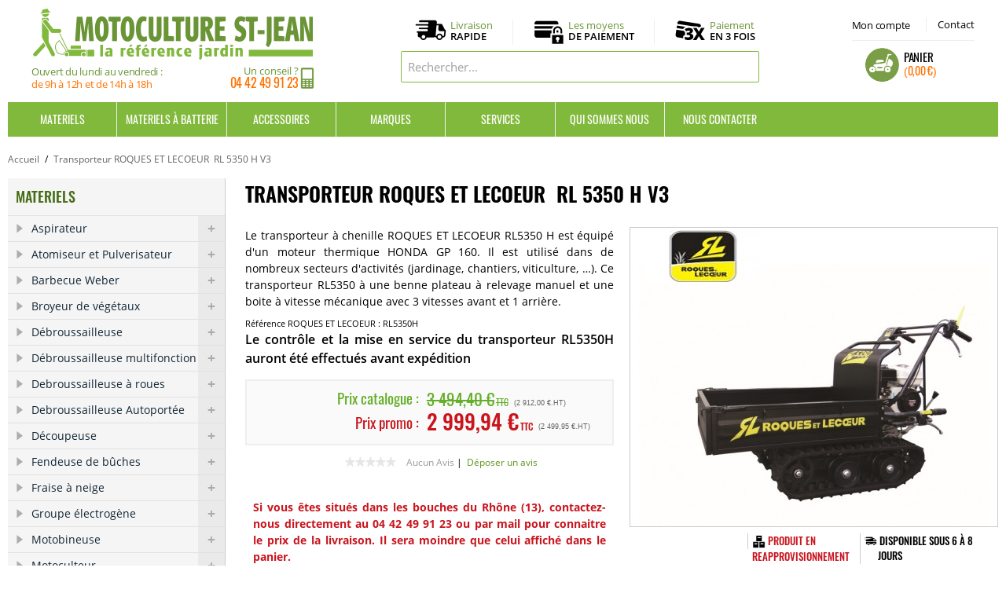

--- FILE ---
content_type: text/html; charset=UTF-8
request_url: https://www.motoculturestjean.fr/transporteur-roques-et-lecoeur-rl-5350-h.html
body_size: 18820
content:
<!DOCTYPE html>
<html lang="fr">
<head>
<meta http-equiv="Content-Type" content="text/html; charset=utf-8" />
<title>ROQUES ET LECOEUR RL 5350 H - Transporteur Thermique - Motoculture St Jean</title>
<meta name="description" content="En promotion Transporteur ROQUES ET LECOEUR  RL 5350 H. Machine Thermique. Possibilité de Paiement en 1x ou 3x. Livraison à Domicile ou Retrait Magasin." />
<meta name="keywords" content="ROQUES ET LECOEUR,RL5350H,RL 5350 H,Transporteurs ROQUES ET LECOEUR,Transporteurs ," />
<meta name="robots" content="INDEX,FOLLOW" />
<link rel="icon" href="https://www.motoculturestjean.fr/media/favicon/default/picto_panier.png" type="image/x-icon" />
<link rel="shortcut icon" href="https://www.motoculturestjean.fr/media/favicon/default/picto_panier.png" type="image/x-icon" />
<meta http-equiv="Content-Language" content="French" />
<link rel="stylesheet" type="text/css" href="https://www.motoculturestjean.fr/media/css_secure/803d978002549b47c93fb55a7e74fa9a.css" />
<link rel="stylesheet" type="text/css" href="https://www.motoculturestjean.fr/media/css_secure/4d1ca3535403671020e86c977d6b2162.css" media="all" />
<script type="text/javascript" src="https://www.motoculturestjean.fr/media/js/92be25b6d25980ddb966997be4d73216.js"></script>
<script type="text/javascript" src="https://www.motoculturestjean.fr/media/js/65bec5c3afae6257d74ed31571307033.js" name="zjs_last"></script>
<link rel="canonical" href="https://www.motoculturestjean.fr/transporteur-roques-et-lecoeur-rl-5350-h.html" />
<!--[if  (lte IE 8) & (!IEMobile)]>
<link rel="stylesheet" type="text/css" href="https://www.motoculturestjean.fr/media/css_secure/46b5770f293020c50e228f48b801629e.css" media="all" />
<![endif]-->
<!--[if (gte IE 9) | (IEMobile)]><!-->
<link rel="stylesheet" type="text/css" href="https://www.motoculturestjean.fr/media/css_secure/fa6a1f2b935e974ec58e579e2ef528eb.css" media="all" />
<!--<![endif]-->

<script type="text/javascript">
//<![CDATA[
Mage.Cookies.path     = '/';
Mage.Cookies.domain   = '.www.motoculturestjean.fr';
//]]>
</script>
<meta name="viewport" content="initial-scale=1.0, width=device-width" />

<script type="text/javascript">
//<![CDATA[
optionalZipCountries = ["DE","BE","ES","IE","IT","PA","PT","HK","MO"];
//]]>
</script>
<script type="text/javascript">var $j = jQuery.noConflict(); </script><link rel="stylesheet" type="text/css" href="https://cdn.jsdelivr.net/npm/@alma/widgets@3.x.x/dist/widgets.min.css">
                    <script type="text/javascript">//<![CDATA[
        var Translator = new Translate({"HTML tags are not allowed":"Les balises HTML ne sont pas autoris\u00e9es","Please select an option.":"S\u00e9lectionnez une option","This is a required field.":"Ce champ est obligatoire.","Please enter a valid number in this field.":"Veuillez saisir un nombre valide.","The value is not within the specified range.":"La valeur n'est pas dans la plage sp\u00e9cifi\u00e9e.","Please use numbers only in this field. Please avoid spaces or other characters such as dots or commas.":"Seuls les chiffres sont autoris\u00e9s dans ce champ. \u00c9vitez les espaces ou autres caract\u00e8res tels que les points ou les virgules.","Please use letters only (a-z or A-Z) in this field.":"Veuillez utiliser uniquement des lettres (a-z ou A-Z) dans ce champ.","Please use only letters (a-z), numbers (0-9) or underscore(_) in this field, first character should be a letter.":"Veuillez utiliser uniquement des lettres (a-z), des chiffres (0-9) ou underscore (_) dans ce champ, en commen\u00e7ant par une lettre.","Please use only letters (a-z or A-Z) or numbers (0-9) only in this field. No spaces or other characters are allowed.":"Veuillez utiliser uniquement des lettres (a-z) ou des chiffres (0-9) dans ce champ. Les espaces et autres caract\u00e8res ne sont pas autoris\u00e9s.","Please use only letters (a-z or A-Z) or numbers (0-9) or spaces and # only in this field.":"Veuillez utiliser uniquement des lettres (a-z), des chiffres (0-9), des espaces ou des di\u00e8ses (#) dans ce champ.","Please enter a valid phone number. For example (123) 456-7890 or 123-456-7890.":"Veuillez saisir un num\u00e9ro de t\u00e9l\u00e9phone valide.","Please enter a valid fax number. For example (123) 456-7890 or 123-456-7890.":"Veuillez saisir un num\u00e9ro de fax valide. Par exemple 0123456789.","Please enter a valid date.":"Veuillez saisir une date valide.","Please enter a valid email address. For example johndoe@domain.com.":"Veuillez saisir une adresse email valide. Par exemple prenom.nom@domaine.com","Please use only visible characters and spaces.":"Veuillez utiliser uniquement des caract\u00e8res visibles et des espaces.","Please enter 7 or more characters. Password should contain both numeric and alphabetic characters.":"Veuillez saisir au moins 7 caract\u00e8res. Le mot de passe doit contenir \u00e0 la fois des caract\u00e8res num\u00e9riques et alphab\u00e9tiques.","Please make sure your passwords match.":"V\u00e9rifiez que vos mots de passe concordent.","Please enter a valid URL. Protocol is required (http:\/\/, https:\/\/ or ftp:\/\/)":"Veuillez saisir une URL valide. Le protocole est obligatire (http:\/\/, https:\/\/ ou ftp:\/\/)","Please enter a valid URL. For example http:\/\/www.example.com or www.example.com":"Veuillez saisir une URL valide. Par exemple http:\/\/www.exemple.com ou www.exemple.com","Please enter a valid URL Key. For example \"example-page\", \"example-page.html\" or \"anotherlevel\/example-page\".":"Veuillez saisir une URL valide. Par exemple \"page-exemple\", \"page-exemple.html\" ou \"niveau\/page-exemple\".","Please enter a valid XML-identifier. For example something_1, block5, id-4.":"Veuillez saisir un identifiant XML valide. Par exemple, quelquechose_1, bloc5, id-4.","Please enter a valid social security number. For example 123-45-6789.":"Veuillez saisir un num\u00e9ro de s\u00e9curit\u00e9 sociale valide. Par exemple 123-45-6789.","Please enter a valid zip code. For example 90602 or 90602-1234.":"Veuillez saisir un code postal valide. Par exemple 92100.","Please enter a valid zip code.":"Veuillez saisir un code postal valide.","Please use this date format: dd\/mm\/yyyy. For example 17\/03\/2006 for the 17th of March, 2006.":"Veuillez utiliser ce format de date : jj\/mm\/aaaa. Par exemple, 21\/12\/2012 pour le 21 D\u00e9cembre 2012.","Please enter a valid $ amount. For example $100.00.":"Veuillez saisir un montant valide. Par exemple 100.00 \u20ac.","Please select one of the above options.":"Veuillez choisir une des options ci-dessus.","Please select one of the options.":"Veuillez choisir une des options.","Please select State\/Province.":"Veuillez choisir un \u00e9tat\/province.","Please enter a number greater than 0 in this field.":"Veuillez saisir un nombre sup\u00e9rieur \u00e0 0 dans ce champ.","Please enter a number 0 or greater in this field.":"Veuillez saisir un nombre sup\u00e9rieur ou \u00e9gal \u00e0 0 dans ce champ.","Please enter a valid credit card number.":"Veuillez saisir un num\u00e9ro de carte bancaire valide.","Credit card number does not match credit card type.":"Le num\u00e9ro de carte ne correspond pas au type de carte.","Card type does not match credit card number.":"Le type de carte ne correspond pas au num\u00e9ro de carte.","Incorrect credit card expiration date.":"Mauvaise date d'expiration de carte de cr\u00e9dit.","Please enter a valid credit card verification number.":"Veuillez saisir un num\u00e9ro de v\u00e9rification de carte bancaire valide.","Please use only letters (a-z or A-Z), numbers (0-9) or underscore(_) in this field, first character should be a letter.":"Utilisez uniquement des lettres (a-z ou A-Z), des chiffres (0-9) ou des underscores (_) dans ce champ. Le premier caract\u00e8re doit \u00eatre une lettre.","Please input a valid CSS-length. For example 100px or 77pt or 20em or .5ex or 50%.":"Veuillez saisir une longueur CSS valide. Par exemple 100px ou 77pt ou 20 em ou .5ex ou 50%.","Text length does not satisfy specified text range.":"La longueur du texte ne satisfait pas la plage de texte sp\u00e9cifi\u00e9e.","Please enter a number lower than 100.":"Veuillez saisir un nombre inf\u00e9rieur \u00e0 100.","Please select a file":"S\u00e9lectionnez un fichier","Please enter issue number or start date for switch\/solo card type.":"Veuillez saisir le num\u00e9ro de probl\u00e8me ou une date de d\u00e9but pour le type de carte switch\/solo.","Please wait, loading...":"Veuillez patienter, chargement en cours...","This date is a required value.":"Cette date est obligatoire.","Please enter a valid day (1-%d).":"Veuillez saisir un jour valide (1-%d).","Please enter a valid month (1-12).":"Veuillez saisir un mois valide (1-12).","Please enter a valid year (1900-%d).":"Veuillez saisir une ann\u00e9e valide (1900-%d).","Please enter a valid full date":"Veuillez saisir une date compl\u00e8te valide.","Please enter a valid date between %s and %s":"Veuillez saisir une date valide entre %s et %s","Please enter a valid date equal to or greater than %s":"Veuillez saisir une date valide sup\u00e9rieure ou \u00e9gale \u00e0 %s","Please enter a valid date less than or equal to %s":"Veuillez saisir une date valide inf\u00e9rieure ou \u00e9gale \u00e0 %s","Complete":"Termin\u00e9e","Add Products":"Ajouter des produits","Please choose to register or to checkout as a guest":"Choisissez de vous enregistrer ou de passer votre commande en tant qu'invit\u00e9","Your order cannot be completed at this time as there is no shipping methods available for it. Please make necessary changes in your shipping address.":"Vous ne pouvez pas continuer votre commande car aucun mode de livraison n'est disponible pour votre adresse.","Please specify shipping method.":"Choisissez un mode de livraison.","Your order cannot be completed at this time as there is no payment methods available for it.":"Vous ne pouvez pas continuer votre commande car aucun mode de paiement n'est disponible.","Please specify payment method.":"Choisissez un mode de paiement.","Insert Widget...":"Ins\u00e9rer un widget...","Add to Cart":"Ajouter au panier","In Stock":"en Stock","Out of Stock":"Rupture de stock"});
        //]]></script><!-- Google Tag Manager -->
<script>(function(w,d,s,l,i){w[l]=w[l]||[];w[l].push({'gtm.start':
new Date().getTime(),event:'gtm.js'});var f=d.getElementsByTagName(s)[0],
j=d.createElement(s),dl=l!='dataLayer'?'&l='+l:'';j.async=true;j.src=
'https://www.googletagmanager.com/gtm.js?id='+i+dl;f.parentNode.insertBefore(j,f);
})(window,document,'script','dataLayer','GTM-PZ9CD6WC');</script>
<!-- End Google Tag Manager --><script async src="https://www.googletagmanager.com/gtag/js?id=UA-3333011-7"></script>
<script>window.dataLayer=window.dataLayer || [];function gtag(){dataLayer.push(arguments);}gtag('js',new Date());gtag('config','UA-3333011-7');gtag('config','AW-1049183811');</script>
</head>
<body class=" catalog-product-view catalog-product-view product-transporteur-roques-et-lecoeur-rl-5350-h">
<div class="wrapper">
        <noscript>
        <div class="global-site-notice noscript">
            <div class="notice-inner">
                <p>
                    <strong>Javascript est désactivé dans votre navigateur.</strong><br />
                    Javascript doit être activé dans votre navigateur pour utiliser toutes les fonctionnalités de ce site.                </p>
            </div>
        </div>
    </noscript>
    <div class="page">
        <!-- Google Tag Manager (noscript) -->
<noscript><iframe src="https://www.googletagmanager.com/ns.html?id=GTM-PZ9CD6WC" height="0" width="0" style="display:none;visibility:hidden"></iframe></noscript>
<!-- End Google Tag Manager (noscript) -->
<!-- Quantcast Choice. Consent Manager Tag v2.0 (for TCF 2.0) -->
<script type="text/javascript" async=true>
(function() {
  var host = window.location.hostname;
  var element = document.createElement('script');
  var firstScript = document.getElementsByTagName('script')[0];
  var url = 'https://cmp.quantcast.com'
    .concat('/choice/', 'p7cC4vc--Hmp5', '/', host, '/choice.js?tag_version=V2');
  var uspTries = 0;
  var uspTriesLimit = 3;
  element.async = true;
  element.type = 'text/javascript';
  element.src = url;

  firstScript.parentNode.insertBefore(element, firstScript);

  function makeStub() {
    var TCF_LOCATOR_NAME = '__tcfapiLocator';
    var queue = [];
    var win = window;
    var cmpFrame;

    function addFrame() {
      var doc = win.document;
      var otherCMP = !!(win.frames[TCF_LOCATOR_NAME]);

      if (!otherCMP) {
        if (doc.body) {
          var iframe = doc.createElement('iframe');

          iframe.style.cssText = 'display:none';
          iframe.name = TCF_LOCATOR_NAME;
          doc.body.appendChild(iframe);
        } else {
          setTimeout(addFrame, 5);
        }
      }
      return !otherCMP;
    }

    function tcfAPIHandler() {
      var gdprApplies;
      var args = arguments;

      if (!args.length) {
        return queue;
      } else if (args[0] === 'setGdprApplies') {
        if (
          args.length > 3 &&
          args[2] === 2 &&
          typeof args[3] === 'boolean'
        ) {
          gdprApplies = args[3];
          if (typeof args[2] === 'function') {
            args[2]('set', true);
          }
        }
      } else if (args[0] === 'ping') {
        var retr = {
          gdprApplies: gdprApplies,
          cmpLoaded: false,
          cmpStatus: 'stub'
        };

        if (typeof args[2] === 'function') {
          args[2](retr);
        }
      } else {
        if(args[0] === 'init' && typeof args[3] === 'object') {
          args[3] = Object.assign(args[3], { tag_version: 'V2' });
        }
        queue.push(args);
      }
    }

    function postMessageEventHandler(event) {
      var msgIsString = typeof event.data === 'string';
      var json = {};

      try {
        if (msgIsString) {
          json = JSON.parse(event.data);
        } else {
          json = event.data;
        }
      } catch (ignore) {}

      var payload = json.__tcfapiCall;

      if (payload) {
        window.__tcfapi(
          payload.command,
          payload.version,
          function(retValue, success) {
            var returnMsg = {
              __tcfapiReturn: {
                returnValue: retValue,
                success: success,
                callId: payload.callId
              }
            };
            if (msgIsString) {
              returnMsg = JSON.stringify(returnMsg);
            }
            if (event && event.source && event.source.postMessage) {
              event.source.postMessage(returnMsg, '*');
            }
          },
          payload.parameter
        );
      }
    }

    while (win) {
      try {
        if (win.frames[TCF_LOCATOR_NAME]) {
          cmpFrame = win;
          break;
        }
      } catch (ignore) {}

      if (win === window.top) {
        break;
      }
      win = win.parent;
    }
    if (!cmpFrame) {
      addFrame();
      win.__tcfapi = tcfAPIHandler;
      win.addEventListener('message', postMessageEventHandler, false);
    }
  };

  makeStub();

  var uspStubFunction = function() {
    var arg = arguments;
    if (typeof window.__uspapi !== uspStubFunction) {
      setTimeout(function() {
        if (typeof window.__uspapi !== 'undefined') {
          window.__uspapi.apply(window.__uspapi, arg);
        }
      }, 500);
    }
  };

  var checkIfUspIsReady = function() {
    uspTries++;
    if (window.__uspapi === uspStubFunction && uspTries < uspTriesLimit) {
      console.warn('USP is not accessible');
    } else {
      clearInterval(uspInterval);
    }
  };

  if (typeof window.__uspapi === 'undefined') {
    window.__uspapi = uspStubFunction;
    var uspInterval = setInterval(checkIfUspIsReady, 6000);
  }
})();
</script>
<!-- End Quantcast Choice. Consent Manager Tag v2.0 (for TCF 2.0) -->
<div class="header-language-background">
    <div class="header-language-container">
        <div class="store-language-container"></div>
						        <p class="welcome-msg"> </p>
    </div>
</div>
<header id="header" class="page-header">
    <div class="page-header-container">
        <a class="logo" href="https://www.motoculturestjean.fr/">
            <img src="https://www.motoculturestjean.fr/skin/frontend/motoculture/default/images/logo_motoculturestjean.gif" alt="Motoculture Saint Jean" class="large" />
            <img src="https://www.motoculturestjean.fr/skin/frontend/motoculture/default/images/logo_motoculturestjean.gif" alt="Motoculture Saint Jean" class="small" />
			<div class="infos_logo">
			<div class="horaires">Ouvert du lundi au vendredi : <span>de 9h à 12h et de 14h à 18h </span></div>						<div class="telephone">Un conseil ?<span><span>04 42 49 91 23</span></span></div>
			</div></a>
        <div class="store-language-container"></div>
        <div class="skip-links">
            <a href="#header-nav" class="skip-link skip-nav">
                <span class="icon"></span>
                <span class="label">Menu</span>
            </a>
            <a href="#header-search" class="skip-link skip-search">
                <span class="icon"></span>
                <span class="label">Chercher</span>
            </a>
            <div class="account-cart-wrapper">
				<a title="Mon compte" href="https://www.motoculturestjean.fr/customer/account/" data-target-element="#header-account" class="skip-link skip-account">
				Mon compte</a>
                <a title="Contactez-nous" href="/contacts/" target="_self" class=" skip-account skip-contact">Contact</a>
                <div class="header-minicart">
                    
<div class="container">
<a href="https://www.motoculturestjean.fr/checkout/cart/" data-target-element="#header-cart" class="skip-link skip-cart ">
    <span class="icon"></span>
    <span class="label">Panier</span>
    <span class="count"><span class="price">0,00 €</span></span>
</a>

<div id="header-cart" class="block block-cart skip-content">
    
<div id="minicart-error-message" class="minicart-message"></div>
<div id="minicart-success-message" class="minicart-message"></div>

<div class="minicart-wrapper">

    <p class="block-subtitle">
        Derniers articles ajoutés        <a class="close skip-link-close" href="#" title="Fermer">&times;</a>
    </p>

                    <p class="empty">Votre panier est vide.</p>
    </div>
</div>
</div>

<script type="text/javascript">
jQuery(document).ready(function() {
jQuery('.container').hover(function() {
    jQuery(this).children('#header-cart,.skip-cart').addClass("skip-active");
}, function() {
    jQuery(this).children('#header-cart,.skip-cart').removeClass("skip-active");
});        
});
</script>                </div>
            </div>
        </div>
        <ul class="pictos_infos">
			<li><a href="/livraison/" title="Livraison">Livraison<span>Rapide</span></a></li>
			<li><a href="/paiement-securise/" title="Paiement Sécurisé">Les moyens<span>de paiement</span></a></li>
			<li><a href="/paiement-securise/#troisfois" title="Paiement en 3 fois">Paiement<span>en 3 fois</span></a></li>
		</ul>
        <div id="header-search" class="skip-content">
<form id="search_mini_form" action="https://www.motoculturestjean.fr/catalogsearch/result/" method="get">
    <div class="input-box">
        <label for="search">Rechercher :</label>
        <input id="search" type="search" name="q" value="" class="input-text required-entry" maxlength="128" placeholder="Rechercher..." />
        <button type="submit" title="Chercher" class="button search-button"><span><span>Chercher</span></span></button>
    </div>

    <div id="search_autocomplete" class="search-autocomplete"></div>
    <script type="text/javascript">
    //<![CDATA[
        var searchForm = new Varien.searchForm('search_mini_form', 'search', '');
        searchForm.initAutocomplete('https://www.motoculturestjean.fr/catalogsearch/ajax/suggest/', 'search_autocomplete');
    //]]>
    </script>
</form>
</div>
        <div id="header-account" class="skip-content"><div class="links">
        <ul>
                                    <li class="first" ><a href="https://www.motoculturestjean.fr/customer/account/" title="Mon compte" >Mon compte</a></li>
                                                <li ><a href="https://www.motoculturestjean.fr/checkout/cart/" title="Mon panier" class="top-link-cart">Mon panier</a></li>
                                                <li ><a href="https://www.motoculturestjean.fr/checkout/" title="Commander" class="top-link-checkout">Commander</a></li>
                                                <li ><a href="https://www.motoculturestjean.fr/customer/account/create/" title="S'enregistrer" >S'enregistrer</a></li>
                                                <li class=" last" ><a href="https://www.motoculturestjean.fr/customer/account/login/" title="Connexion" >Connexion</a></li>
                        </ul>
</div>
</div>
    </div>
</header>
<div id="header-nav" class="skip-content"><div class="nav_content">    <nav id="nav">
        <ol class="nav-primary">        
			<li  class="level0 nav-1 first parent"><a href="https://www.motoculturestjean.fr/materiels.html" class="level0 has-children">Materiels</a><ul class="level0"><li class="level1 view-all"><a class="level1" href="https://www.motoculturestjean.fr/materiels.html">Tout voir Materiels</a></li><li  class="level1 nav-1-1 first"><a href="https://www.motoculturestjean.fr/materiels/aspirateur.html" class="level1 ">Aspirateur</a></li><li  class="level1 nav-1-2"><a href="https://www.motoculturestjean.fr/materiels/atomiseur.html" class="level1 ">Atomiseur et Pulverisateur</a></li><li  class="level1 nav-1-3"><a href="https://www.motoculturestjean.fr/materiels/barbecue-weber.html" class="level1 ">Barbecue Weber</a></li><li  class="level1 nav-1-4"><a href="https://www.motoculturestjean.fr/materiels/broyeur-de-vegetaux.html" class="level1 ">Broyeur de végétaux</a></li><li  class="level1 nav-1-5"><a href="https://www.motoculturestjean.fr/materiels/debroussailleuse.html" class="level1 ">Débroussailleuse</a></li><li  class="level1 nav-1-6"><a href="https://www.motoculturestjean.fr/materiels/debroussailleuse-multifonction.html" class="level1 ">Débroussailleuse multifonction</a></li><li  class="level1 nav-1-7"><a href="https://www.motoculturestjean.fr/materiels/debroussailleuse-a-roues.html" class="level1 ">Debroussailleuse à roues</a></li><li  class="level1 nav-1-8"><a href="https://www.motoculturestjean.fr/materiels/debroussailleuse-autoportee.html" class="level1 ">Debroussailleuse Autoportée</a></li><li  class="level1 nav-1-9"><a href="https://www.motoculturestjean.fr/materiels/decoupeuse.html" class="level1 ">Découpeuse</a></li><li  class="level1 nav-1-10"><a href="https://www.motoculturestjean.fr/materiels/fendeuse-de-buches.html" class="level1 ">Fendeuse de bûches</a></li><li  class="level1 nav-1-11"><a href="https://www.motoculturestjean.fr/materiels/fraise-a-neige.html" class="level1 ">Fraise à neige</a></li><li  class="level1 nav-1-12"><a href="https://www.motoculturestjean.fr/materiels/groupe-electrogene.html" class="level1 ">Groupe électrogène </a></li><li  class="level1 nav-1-13"><a href="https://www.motoculturestjean.fr/materiels/motobineuse.html" class="level1 ">Motobineuse</a></li><li  class="level1 nav-1-14"><a href="https://www.motoculturestjean.fr/materiels/motoculteur.html" class="level1 ">Motoculteur</a></li><li  class="level1 nav-1-15"><a href="https://www.motoculturestjean.fr/materiels/nettoyeur.html" class="level1 ">Nettoyeur et balayeuse</a></li><li  class="level1 nav-1-16"><a href="https://www.motoculturestjean.fr/materiels/plancha-forge-adour.html" class="level1 ">Plancha FORGE ADOUR</a></li><li  class="level1 nav-1-17"><a href="https://www.motoculturestjean.fr/materiels/pompe-a-eau.html" class="level1 ">Pompe a eau</a></li><li  class="level1 nav-1-18"><a href="https://www.motoculturestjean.fr/materiels/remorque.html" class="level1 ">Remorque</a></li><li  class="level1 nav-1-19"><a href="https://www.motoculturestjean.fr/materiels/scarificateur.html" class="level1 ">Scarificateur</a></li><li  class="level1 nav-1-20"><a href="https://www.motoculturestjean.fr/materiels/scie-a-buches.html" class="level1 ">Scie à buches</a></li><li  class="level1 nav-1-21"><a href="https://www.motoculturestjean.fr/materiels/secateur.html" class="level1 ">Secateur</a></li><li  class="level1 nav-1-22"><a href="https://www.motoculturestjean.fr/materiels/souffleur.html" class="level1 ">Souffleur</a></li><li  class="level1 nav-1-23"><a href="https://www.motoculturestjean.fr/materiels/peigne-a-olive.html" class="level1 ">Peigne à Olive</a></li><li  class="level1 nav-1-24"><a href="https://www.motoculturestjean.fr/materiels/taille-haies.html" class="level1 ">Taille haies</a></li><li  class="level1 nav-1-25"><a href="https://www.motoculturestjean.fr/materiels/taille-haies-sur-perche.html" class="level1 ">Taille haies sur perche</a></li><li  class="level1 nav-1-26"><a href="https://www.motoculturestjean.fr/materiels/tondeuse.html" class="level1 ">Tondeuse</a></li><li  class="level1 nav-1-27"><a href="https://www.motoculturestjean.fr/materiels/tondeuse-autoportee.html" class="level1 ">Tondeuse Autoportée</a></li><li  class="level1 nav-1-28"><a href="https://www.motoculturestjean.fr/materiels/tondeuse-robot.html" class="level1 ">Tondeuse robot</a></li><li  class="level1 nav-1-29"><a href="https://www.motoculturestjean.fr/materiels/tracteurs-et-micro-tracteur.html" class="level1 ">Tracteurs et Micro-tracteur</a></li><li  class="level1 nav-1-30"><a href="https://www.motoculturestjean.fr/materiels/transporteur.html" class="level1 ">Transporteur</a></li><li  class="level1 nav-1-31"><a href="https://www.motoculturestjean.fr/materiels/tronconneuse.html" class="level1 ">Tronçonneuse</a></li><li  class="level1 nav-1-32 last"><a href="https://www.motoculturestjean.fr/materiels/tronconneuse-sur-perche.html" class="level1 ">Tronçonneuse perche</a></li></ul></li><li  class="level0 nav-2 parent"><a href="https://www.motoculturestjean.fr/materiels-a-batterie.html" class="level0 has-children">Materiels à Batterie</a><ul class="level0"><li class="level1 view-all"><a class="level1" href="https://www.motoculturestjean.fr/materiels-a-batterie.html">Tout voir Materiels à Batterie</a></li><li  class="level1 nav-2-1 first"><a href="https://www.motoculturestjean.fr/materiels-a-batterie/produit-a-batterie-stihl.html" class="level1 ">Produit à Batterie STIHL</a></li><li  class="level1 nav-2-2"><a href="https://www.motoculturestjean.fr/materiels-a-batterie/produit-a-batterie-husqvarna.html" class="level1 ">Produit à Batterie HUSQVARNA</a></li><li  class="level1 nav-2-3"><a href="https://www.motoculturestjean.fr/materiels-a-batterie/produit-a-batterie-echo.html" class="level1 ">Produit à Batterie ECHO</a></li><li  class="level1 nav-2-4 last"><a href="https://www.motoculturestjean.fr/materiels-a-batterie/produit-a-batterie-honda.html" class="level1 ">Produit à Batterie HONDA</a></li></ul></li><li  class="level0 nav-3 last parent"><a href="https://www.motoculturestjean.fr/accessoires.html" class="level0 has-children">Accessoires</a><ul class="level0"><li class="level1 view-all"><a class="level1" href="https://www.motoculturestjean.fr/accessoires.html">Tout voir Accessoires</a></li><li  class="level1 nav-3-1 first"><a href="https://www.motoculturestjean.fr/accessoires/fils-debroussailleuse.html" class="level1 ">Accessoire Debroussailleuse</a></li><li  class="level1 nav-3-2"><a href="https://www.motoculturestjean.fr/accessoires/accessoire-debroussailleuse-a-roues.html" class="level1 ">Accessoire Debroussailleuse a roues</a></li><li  class="level1 nav-3-3"><a href="https://www.motoculturestjean.fr/accessoires/accessoire-debroussailleuse-multi.html" class="level1 ">Accessoire Debroussailleuse Multi...</a></li><li  class="level1 nav-3-4"><a href="https://www.motoculturestjean.fr/accessoires/accessoire-motoculteur.html" class="level1 ">Accessoire Motoculteur</a></li><li  class="level1 nav-3-5"><a href="https://www.motoculturestjean.fr/accessoires/accessoire-produits-sur-batterie.html" class="level1 ">Accessoire Produits sur Batterie</a></li><li  class="level1 nav-3-6"><a href="https://www.motoculturestjean.fr/accessoires/accessoire-remorque.html" class="level1 ">Accessoire Remorque</a></li><li  class="level1 nav-3-7"><a href="https://www.motoculturestjean.fr/accessoires/accessoire-robot-de-tonte.html" class="level1 ">Accessoire Tondeuse Robot</a></li><li  class="level1 nav-3-8"><a href="https://www.motoculturestjean.fr/accessoires/accessoire-tondeuse.html" class="level1 ">Accessoire Tondeuse et Tracteur</a></li><li  class="level1 nav-3-9"><a href="https://www.motoculturestjean.fr/accessoires/accessoire-tronconneuse.html" class="level1 ">Accessoire Tronçonneuse</a></li><li  class="level1 nav-3-10"><a href="https://www.motoculturestjean.fr/accessoires/equipement-protection-et-travail.html" class="level1 ">Equipement Protection et Travail</a></li><li  class="level1 nav-3-11"><a href="https://www.motoculturestjean.fr/accessoires/vetement-de-protection-et-travail.html" class="level1 ">Vetement de protection et travail</a></li><li  class="level1 nav-3-12"><a href="https://www.motoculturestjean.fr/accessoires/huile-graisses-consommables.html" class="level1 ">Huile, Graisses, Consommables</a></li><li  class="level1 nav-3-13 last"><a href="https://www.motoculturestjean.fr/accessoires/boutique-stihl.html" class="level1 ">Boutique STIHL</a></li></ul></li><li class="level0 nav-6 parent"><a class="level0 has-children" href="/les-marques.html">Marques</a><ul class="level0 sous_menu_marques"><li class="level1"><p>                                                                                                    <li class="allbrand"><a href="https://www.motoculturestjean.fr/brand/captain.html"  >Captain</a></li>                                                                                                        <li class="allbrand"><a href="https://www.motoculturestjean.fr/brand/del-morino.html"  >Del Morino</a></li>                                                                                                        <li class="allbrand"><a href="https://www.motoculturestjean.fr/brand/echo-3.html"  >ECHO</a></li>                                                                                                                                                                                                                <li class="allbrand"><a href="https://www.motoculturestjean.fr/brand/eliet-4.html"  >ELIET</a></li>                                                                                                        <li class="allbrand"><a href="https://www.motoculturestjean.fr/brand/etesia-1.html"  >ETESIA</a></li>                                                                                                        <li class="allbrand"><a href="https://www.motoculturestjean.fr/brand/forge-adour-5.html"  >FORGE ADOUR</a></li>                                                                                                        <li class="allbrand"><a href="https://www.motoculturestjean.fr/brand/grillo.html"  >GRILLO</a></li>                                                                                                        <li class="allbrand"><a href="https://www.motoculturestjean.fr/brand/grin-1.html"  >GRIN</a></li>                                                                                                        <li class="allbrand"><a href="https://www.motoculturestjean.fr/brand/honda.html"  >HONDA</a></li>                                                                                                        <li class="allbrand"><a href="https://www.motoculturestjean.fr/brand/husqvarna-4.html"  >HUSQVARNA</a></li>                                                                                                        <li class="allbrand"><a href="https://www.motoculturestjean.fr/brand/iseki-0.html"  >ISEKI</a></li>                                                                                                        <li class="allbrand"><a href="https://www.motoculturestjean.fr/brand/kaaz.html"  >KAAZ</a></li>                                                                                                        <li class="allbrand"><a href="https://www.motoculturestjean.fr/brand/kpc-7.html"  >KPC</a></li>                                                                                                        <li class="allbrand"><a href="https://www.motoculturestjean.fr/brand/oleo-mac.html"  >Oleo-Mac</a></li>                                                                                                        <li class="allbrand"><a href="https://www.motoculturestjean.fr/brand/orec-9.html"  >OREC</a></li>                                                                                                        <li class="allbrand"><a href="https://www.motoculturestjean.fr/brand/pubert-3.html"  >PUBERT</a></li>                                                                                                        <li class="allbrand"><a href="https://www.motoculturestjean.fr/brand/roques-et-lecoeur-7.html"  >ROQUES ET LECOEUR</a></li>                                                                                                        <li class="allbrand"><a href="https://www.motoculturestjean.fr/brand/saelen-9.html"  >SAELEN</a></li>                                                                                                        <li class="allbrand"><a href="https://www.motoculturestjean.fr/brand/shindaiwa-8.html"  >SHINDAIWA</a></li>                                                                                                        <li class="allbrand"><a href="https://www.motoculturestjean.fr/brand/staub-9.html"  >STAUB</a></li>                                                                                                        <li class="allbrand"><a href="https://www.motoculturestjean.fr/brand/stihl.html"  >STIHL</a></li>                                                                                                        <li class="allbrand"><a href="https://www.motoculturestjean.fr/brand/trigano.html"  >TRIGANO</a></li>                                                                                                        <li class="allbrand"><a href="https://www.motoculturestjean.fr/brand/weber-0.html"  >WEBER</a></li>                   
</p></li></ul></li><li class="level0 nav-7 parent"><a class="level0 has-children" href="/services/">Services</a>
			<ul class="level0 sous_menu_services">
				<li class="level1"></li><li class="level1"><a href="/location-materiels-agricoles-jardin/">Location de matériels</a></li>
				<li class="level1"><a href="/nos-offres-revisions/">Forfaits Révision</a></li>
				<li class="level1"><a href="/service-apres-vente/">Service après vente</a></li>
			</ul></li><li class="level0 nav-8"><a class="level0" href="/qui-sommes-nous.html">Qui sommes nous</a></li><li class="level0 nav-9"><a class="level0" href="/contacts/">Nous contacter</a></li>
        </ol>
    </nav>

</div></div>
        <div class="main-container col2-left-layout">
            <div class="main">
                <div class="breadcrumbs">
    <ul itemscope itemtype="http://schema.org/BreadcrumbList">
                    <li class="home" itemprop="itemListElement" itemscope itemtype="http://schema.org/ListItem">
                            <a itemprop="item" href="https://www.motoculturestjean.fr/" title="Accueil">Accueil</a>
				<meta itemprop="name" content="Accueil" />
				<meta itemprop="position" content="1" />
			                            <span>/ </span>
                        </li>
			            <li class="product" itemprop="itemListElement" itemscope itemtype="http://schema.org/ListItem">
                            <strong>Transporteur ROQUES ET LECOEUR  RL 5350 H V3</strong>
				<meta itemprop="url" content="" />
				<meta itemprop="name" content="Transporteur ROQUES ET LECOEUR  RL 5350 H V3" />
				<meta itemprop="position" content="2" />
                                    </li>
			    </ul>
</div>
                                                <div class="col-left sidebar col-left-first"><div class="widget widget-static-block">
<nav id="cwsMenu-2" class="navigation cwsMenuOuter ltr" role="navigation">
	<link rel="stylesheet" type="text/css" href="https://www.motoculturestjean.fr/skin/frontend/base/default/css/navigationmenupro/smart-expand-2.css" media="all" />
<nav id='cwsMenu-2' class='navigation cwsMenuOuter ltr' role='navigation'><div class="menuTitle">Materiels</div><ul class='cwsMenu smart-expand'><li class="Level0 first parent  column-1 aLeft"><a rel="" class="Level0 " title="" href="https://www.motoculturestjean.fr/materiels/aspirateur.html">Aspirateur<span class="arw plush" title="Click to show/hide children"></span></a><ul class="Level0 subMenu "><li class="Level1 first   no-sub aLeft" ><a rel=" " class="Level1 " title="" href="https://www.motoculturestjean.fr/materiels/aspirateur/aspirateur-de-feuilles-echo.html">Aspirateur de feuilles ECHO</a></li><li class="Level1   no-sub aLeft" ><a rel=" " class="Level1 " title="" href="https://www.motoculturestjean.fr/materiels/aspirateur/aspirateur-de-feuilles-husqvarna.html">Aspirateur de feuilles HUSQVARNA</a></li><li class="Level1   no-sub aLeft" ><a rel=" " class="Level1 " title="" href="https://www.motoculturestjean.fr/materiels/aspirateur/aspirateur-de-feuilles-stihl.html">Aspirateur de feuilles STIHL</a></li><li class="Level1   no-sub aLeft" ><a rel=" " class="Level1 " title="" href="https://www.motoculturestjean.fr/materiels/aspirateur/aspirateur-de-feuilles-shindaiwa.html">Aspirateur de feuilles SHINDAIWA</a></li><li class="Level1   no-sub aLeft" ><a rel=" " class="Level1 " title="" href="https://www.motoculturestjean.fr/materiels/aspirateur/aspirateur-de-feuilles-sur-roues.html">Aspirateur de feuilles sur roues</a></li><li class="Level1   no-sub aLeft" ><a rel=" " class="Level1 " title="" href="https://www.motoculturestjean.fr/materiels/aspirateur/aspirateur-eau-et-poussiere-husqvarna.html">Aspirateur eau et poussière HUSQVARNA</a></li><li class="Level1 last   no-sub aLeft" ><a rel=" " class="Level1 " title="" href="https://www.motoculturestjean.fr/materiels/aspirateur/aspirateur-eau-et-poussiere-stihl.html">Aspirateur eau et poussière STIHL</a></li></ul></li><li class="Level0 parent  column-1 aLeft"><a rel="" class="Level0 " title="" href="https://www.motoculturestjean.fr/materiels/atomiseur.html">Atomiseur et Pulverisateur<span class="arw plush" title="Click to show/hide children"></span></a><ul class="Level0 subMenu "><li class="Level1 first   no-sub aLeft" ><a rel=" " class="Level1 " title="" href="https://www.motoculturestjean.fr/materiels/atomiseur/atomiseur-et-pulverisateur-echo.html">Atomiseur et Pulverisateur ECHO</a></li><li class="Level1 last   no-sub aLeft" ><a rel=" " class="Level1 " title="" href="https://www.motoculturestjean.fr/materiels/atomiseur/atomiseur-et-pulverisateur-stihl.html">Atomiseur et Pulverisateur STIHL</a></li></ul></li><li class="Level0 parent  column-1 aLeft"><a rel="" class="Level0 " title="" href="https://www.motoculturestjean.fr/materiels/barbecue-weber.html">Barbecue Weber<span class="arw plush" title="Click to show/hide children"></span></a><ul class="Level0 subMenu "><li class="Level1 first   no-sub aLeft" ><a rel=" " class="Level1 " title="" href="https://www.motoculturestjean.fr/materiels/barbecue-weber/barbecue-weber.html">Barbecue Weber</a></li><li class="Level1 last   no-sub aLeft" ><a rel=" " class="Level1 " title="" href="https://www.motoculturestjean.fr/materiels/barbecue-weber/accessoire-barbecue.html">Accessoire Barbecue</a></li></ul></li><li class="Level0 parent  column-1 aLeft"><a rel="" class="Level0 " title="" href="https://www.motoculturestjean.fr/materiels/broyeur-de-vegetaux.html">Broyeur de végétaux<span class="arw plush" title="Click to show/hide children"></span></a><ul class="Level0 subMenu "><li class="Level1 first   no-sub aLeft" ><a rel=" " class="Level1 " title="" href="https://www.motoculturestjean.fr/materiels/broyeur-de-vegetaux/broyeur-eliet.html">Broyeur ELIET</a></li><li class="Level1   no-sub aLeft" ><a rel=" " class="Level1 " title="" href="https://www.motoculturestjean.fr/materiels/broyeur-de-vegetaux/broyeur-grin.html">Broyeur GRIN</a></li><li class="Level1   no-sub aLeft" ><a rel=" " class="Level1 " title="" href="https://www.motoculturestjean.fr/materiels/broyeur-de-vegetaux/broyeur-del-morino.html">Broyeur DEL MORINO</a></li><li class="Level1   no-sub aLeft" ><a rel=" " class="Level1 " title="" href="https://www.motoculturestjean.fr/materiels/broyeur-de-vegetaux/broyeur-pubert.html">Broyeur PUBERT</a></li><li class="Level1   no-sub aLeft" ><a rel=" " class="Level1 " title="" href="https://www.motoculturestjean.fr/materiels/broyeur-de-vegetaux/broyeur-kpc.html">Broyeur KPC</a></li><li class="Level1   no-sub aLeft" ><a rel=" " class="Level1 " title="" href="https://www.motoculturestjean.fr/materiels/broyeur-de-vegetaux/broyeur-saelen.html">Broyeur SAELEN</a></li><li class="Level1   no-sub aLeft" ><a rel=" " class="Level1 " title="" href="https://www.motoculturestjean.fr/materiels/broyeur-de-vegetaux/broyeur-staub.html">Broyeur STAUB</a></li><li class="Level1 last   no-sub aLeft" ><a rel=" " class="Level1 " title="" href="https://www.motoculturestjean.fr/materiels/broyeur-de-vegetaux/broyeur-stihl.html">Broyeur STIHL</a></li></ul></li><li class="Level0 parent  column-1 aLeft"><a rel="" class="Level0 " title="" href="https://www.motoculturestjean.fr/materiels/debroussailleuse.html">Débroussailleuse<span class="arw plush" title="Click to show/hide children"></span></a><ul class="Level0 subMenu "><li class="Level1 first   no-sub aLeft" ><a rel=" " class="Level1 " title="" href="https://www.motoculturestjean.fr/materiels/debroussailleuse/debroussailleuse-echo.html">Debroussailleuse ECHO</a></li><li class="Level1   no-sub aLeft" ><a rel=" " class="Level1 " title="" href="https://www.motoculturestjean.fr/materiels/debroussailleuse/debroussailleuse-husqvarna.html">Debroussailleuse HUSQVARNA</a></li><li class="Level1   no-sub aLeft" ><a rel=" " class="Level1 " title="" href="https://www.motoculturestjean.fr/materiels/debroussailleuse/debroussailleuse-honda.html">Debroussailleuse HONDA</a></li><li class="Level1   no-sub aLeft" ><a rel=" " class="Level1 " title="" href="https://www.motoculturestjean.fr/materiels/debroussailleuse/debroussailleuse-oleo-mac.html">Debroussailleuse OLEO-MAC</a></li><li class="Level1   no-sub aLeft" ><a rel=" " class="Level1 " title="" href="https://www.motoculturestjean.fr/materiels/debroussailleuse/debroussailleuse-shindaiwa.html">Debroussailleuse SHINDAIWA</a></li><li class="Level1 last   no-sub aLeft" ><a rel=" " class="Level1 " title="" href="https://www.motoculturestjean.fr/materiels/debroussailleuse/debroussailleuse-stihl.html">Debroussailleuse STIHL</a></li></ul></li><li class="Level0 parent  column-1 aLeft"><a rel="" class="Level0 " title="" href="https://www.motoculturestjean.fr/materiels/debroussailleuse-multifonction.html">Débroussailleuse multifonction<span class="arw plush" title="Click to show/hide children"></span></a><ul class="Level0 subMenu "><li class="Level1 first   no-sub aLeft" ><a rel=" " class="Level1 " title="" href="https://www.motoculturestjean.fr/materiels/debroussailleuse-multifonction/debroussailleuse-multifonction-echo.html">Debroussailleuse multifonction ECHO</a></li><li class="Level1   no-sub aLeft" ><a rel=" " class="Level1 " title="" href="https://www.motoculturestjean.fr/materiels/debroussailleuse-multifonction/debroussailleuse-multifonction-husqvarna.html">Debroussailleuse multifonction HUSQVARNA</a></li><li class="Level1   no-sub aLeft" ><a rel=" " class="Level1 " title="" href="https://www.motoculturestjean.fr/materiels/debroussailleuse-multifonction/debroussailleuse-multifonction-stihl.html">Debroussailleuse multifonction STIHL</a></li><li class="Level1 last   no-sub aLeft" ><a rel=" " class="Level1 " title="" href="https://www.motoculturestjean.fr/materiels/debroussailleuse-multifonction/debroussailleuse-multifonction-honda.html">Débroussailleuse multifonction HONDA</a></li></ul></li><li class="Level0 parent  column-1 aLeft"><a rel="" class="Level0 " title="" href="https://www.motoculturestjean.fr/materiels/debroussailleuse-a-roues.html">Debroussailleuse à roues<span class="arw plush" title="Click to show/hide children"></span></a><ul class="Level0 subMenu "><li class="Level1 first   no-sub aLeft" ><a rel=" " class="Level1 " title="" href="https://www.motoculturestjean.fr/materiels/debroussailleuse-a-roues/debroussailleuse-a-roues-grillo.html">Debroussailleuse a roues GRILLO</a></li><li class="Level1   no-sub aLeft" ><a rel=" " class="Level1 " title="" href="https://www.motoculturestjean.fr/materiels/debroussailleuse-a-roues/debroussailleuse-a-roues-honda.html">Debroussailleuse a roues HONDA</a></li><li class="Level1   no-sub aLeft" ><a rel=" " class="Level1 " title="" href="https://www.motoculturestjean.fr/materiels/debroussailleuse-a-roues/debroussailleuse-a-roues-orec.html">Debroussailleuse a roues OREC</a></li><li class="Level1   no-sub aLeft" ><a rel=" " class="Level1 " title="" href="https://www.motoculturestjean.fr/materiels/debroussailleuse-a-roues/debroussailleuse-a-roues-pubert.html">Debroussailleuse a roues PUBERT</a></li><li class="Level1   no-sub aLeft" ><a rel=" " class="Level1 " title="" href="https://www.motoculturestjean.fr/materiels/debroussailleuse-a-roues/debroussailleuse-a-roues-roques-et-lecoeur.html">Debroussailleuse a roues ROQUES ET LECOEUR</a></li><li class="Level1 last   no-sub aLeft" ><a rel=" " class="Level1 " title="" href="https://www.motoculturestjean.fr/materiels/debroussailleuse-a-roues/debroussailleuses-a-roues-staub.html">Debroussailleuse a roues et Motofaucheuse STAUB</a></li></ul></li><li class="Level0 parent  column-1 aLeft"><a rel="" class="Level0 " title="" href="https://www.motoculturestjean.fr/materiels/debroussailleuse-autoportee.html">Debroussailleuse Autoportée<span class="arw plush" title="Click to show/hide children"></span></a><ul class="Level0 subMenu "><li class="Level1 first   no-sub aLeft" ><a rel=" " class="Level1 " title="" href="https://www.motoculturestjean.fr/materiels/debroussailleuse-autoportee/debroussailleuse-autoportee-canycom.html">Debroussailleuse Autoportée CANYCOM</a></li><li class="Level1   no-sub aLeft" ><a rel=" " class="Level1 " title="" href="https://www.motoculturestjean.fr/materiels/debroussailleuse-autoportee/debroussailleuse-autoportee-etesia.html">Debroussailleuse Autoportée ETESIA</a></li><li class="Level1   no-sub aLeft" ><a rel=" " class="Level1 " title="" href="https://www.motoculturestjean.fr/materiels/debroussailleuse-autoportee/debroussailleuse-autoportee-efco.html">Debroussailleuse Autoportée EFCO</a></li><li class="Level1   no-sub aLeft" ><a rel=" " class="Level1 " title="" href="https://www.motoculturestjean.fr/materiels/debroussailleuse-autoportee/debroussailleuse-autoportee-grillo.html">Débroussailleuse Autoportée GRILLO</a></li><li class="Level1   no-sub aLeft" ><a rel=" " class="Level1 " title="" href="https://www.motoculturestjean.fr/materiels/debroussailleuse-autoportee/debroussailleuse-autoportee-iseki.html">Debroussailleuse Autoportée ISEKI</a></li><li class="Level1   no-sub aLeft" ><a rel=" " class="Level1 " title="" href="https://www.motoculturestjean.fr/materiels/debroussailleuse-autoportee/debroussailleuse-autoportee-pubert.html">Debroussailleuse Autoportée PUBERT</a></li><li class="Level1 last   no-sub aLeft" ><a rel=" " class="Level1 " title="" href="https://www.motoculturestjean.fr/materiels/debroussailleuse-autoportee/debroussailleuse-autoportee-roques-et-lecoeur.html">Debroussailleuse Autoportée ROQUES ET LECOEUR</a></li></ul></li><li class="Level0 parent  column-1 aLeft"><a rel="" class="Level0 " title="" href="https://www.motoculturestjean.fr/materiels/decoupeuse.html">Découpeuse<span class="arw plush" title="Click to show/hide children"></span></a><ul class="Level0 subMenu "><li class="Level1 first   no-sub aLeft" ><a rel=" " class="Level1 " title="" href="https://www.motoculturestjean.fr/materiels/decoupeuse/decoupeuse-husqvarna.html">Decoupeuse HUSQVARNA</a></li><li class="Level1 last   no-sub aLeft" ><a rel=" " class="Level1 " title="" href="https://www.motoculturestjean.fr/materiels/decoupeuse/decoupeuse-stihl.html">Decoupeuse STIHL</a></li></ul></li><li class="Level0 parent  column-1 aLeft"><a rel="" class="Level0 " title="" href="https://www.motoculturestjean.fr/materiels/fendeuse-de-buches.html">Fendeuse de bûches<span class="arw plush" title="Click to show/hide children"></span></a><ul class="Level0 subMenu "><li class="Level1 first   no-sub aLeft" ><a rel=" " class="Level1 " title="" href="https://www.motoculturestjean.fr/materiels/fendeuse-de-buches/fendeuse-de-buches-kpc.html">Fendeuse de bûches KPC</a></li><li class="Level1   no-sub aLeft" ><a rel=" " class="Level1 " title="" href="https://www.motoculturestjean.fr/materiels/fendeuse-de-buches/fendeuse-de-buches-pubert.html">Fendeuse de bûches PUBERT</a></li><li class="Level1 last   no-sub aLeft" ><a rel=" " class="Level1 " title="" href="https://www.motoculturestjean.fr/materiels/fendeuse-de-buches/fendeuse-de-buches-staub.html">Fendeuse de bûches STAUB</a></li></ul></li><li class="Level0 parent  column-1 aLeft"><a rel="" class="Level0 " title="" href="https://www.motoculturestjean.fr/materiels/fraise-a-neige.html">Fraise à neige<span class="arw plush" title="Click to show/hide children"></span></a><ul class="Level0 subMenu "><li class="Level1   no-sub aLeft" ><a rel=" " class="Level1 " title="" href="https://www.motoculturestjean.fr/materiels/fraise-a-neige/fraises-a-neige-honda.html">Fraise a neige HONDA</a></li><li class="Level1 last   no-sub aLeft" ><a rel=" " class="Level1 " title="" href="https://www.motoculturestjean.fr/materiels/fraise-a-neige/fraise-a-neige-husqvarna.html">Fraise a neige HUSQVARNA</a></li></ul></li><li class="Level0 parent  column-1 aLeft"><a rel="" class="Level0 " title="" href="https://www.motoculturestjean.fr/materiels/groupe-electrogene.html">Groupe électrogène<span class="arw plush" title="Click to show/hide children"></span></a><ul class="Level0 subMenu "><li class="Level1 first   column-1 aLeft" ><a rel=" " class="Level1 " title="" href="https://www.motoculturestjean.fr/materiels/groupe-electrogene/groupe-electrogene-kpc.html">Groupe électrogène KPC</a></li><li class="Level1 last   no-sub aLeft" ><a rel=" " class="Level1 " title="" href="https://www.motoculturestjean.fr/materiels/groupe-electrogene/groupe-electrogene-honda.html">Groupe électrogène HONDA</a></li></ul></li><li class="Level0 parent  column-1 aLeft"><a rel="" class="Level0 " title="" href="https://www.motoculturestjean.fr/materiels/motobineuse.html">Motobineuse<span class="arw plush" title="Click to show/hide children"></span></a><ul class="Level0 subMenu "><li class="Level1 first   no-sub aLeft" ><a rel=" " class="Level1 " title="" href="https://www.motoculturestjean.fr/materiels/motobineuse/motobineuse-grillo.html">Motobineuse GRILLO</a></li><li class="Level1   no-sub aLeft" ><a rel=" " class="Level1 " title="" href="https://www.motoculturestjean.fr/materiels/motobineuse/motobineuse-honda.html">Motobineuse HONDA</a></li><li class="Level1   no-sub aLeft" ><a rel=" " class="Level1 " title="" href="https://www.motoculturestjean.fr/materiels/motobineuse/motobineuse-husqvarna.html">Motobineuse HUSQVARNA</a></li><li class="Level1   no-sub aLeft" ><a rel=" " class="Level1 " title="" href="https://www.motoculturestjean.fr/materiels/motobineuse/motobineuse-iseki.html">Motobineuse ISEKI</a></li><li class="Level1   no-sub aLeft" ><a rel=" " class="Level1 " title="" href="https://www.motoculturestjean.fr/materiels/motobineuse/motobineuse-pubert.html">Motobineuse  PUBERT</a></li><li class="Level1   no-sub aLeft" ><a rel=" " class="Level1 " title="" href="https://www.motoculturestjean.fr/materiels/motobineuse/motobineuse-roques-et-lecoeur.html">Motobineuse ROQUES ET LECOEUR</a></li><li class="Level1   no-sub aLeft" ><a rel=" " class="Level1 " title="" href="https://www.motoculturestjean.fr/materiels/motobineuse/motobineuse-staub.html">Motobineuse STAUB</a></li><li class="Level1 last   no-sub aLeft" ><a rel=" " class="Level1 " title="" href="https://www.motoculturestjean.fr/materiels/motobineuse/motobineuse-stihl.html">Motobineuse STIHL</a></li></ul></li><li class="Level0 parent  column-1 aLeft"><a rel="" class="Level0 " title="" href="https://www.motoculturestjean.fr/materiels/motoculteur.html">Motoculteur<span class="arw plush" title="Click to show/hide children"></span></a><ul class="Level0 subMenu "><li class="Level1 first   no-sub aLeft" ><a rel=" " class="Level1 " title="" href="https://www.motoculturestjean.fr/materiels/motoculteur/motoculteur-grillo.html">Motoculteur GRILLO</a></li><li class="Level1   no-sub aLeft" ><a rel=" " class="Level1 " title="" href="https://www.motoculturestjean.fr/materiels/motoculteur/motoculteur-honda.html">Motoculteur HONDA</a></li><li class="Level1   no-sub aLeft" ><a rel=" " class="Level1 " title="" href="https://www.motoculturestjean.fr/materiels/motoculteur/motoculteur-husqvarna.html">Motoculteur HUSQVARNA</a></li><li class="Level1   no-sub aLeft" ><a rel=" " class="Level1 " title="" href="https://www.motoculturestjean.fr/materiels/motoculteur/motoculteur-pubert.html">Motoculteur  PUBERT</a></li><li class="Level1   no-sub aLeft" ><a rel=" " class="Level1 " title="" href="https://www.motoculturestjean.fr/materiels/motoculteur/motoculteur-iseki.html">Motoculteur ISEKI</a></li><li class="Level1   no-sub aLeft" ><a rel=" " class="Level1 " title="" href="https://www.motoculturestjean.fr/materiels/motoculteur/motoculteur-staub.html">Motoculteur STAUB</a></li><li class="Level1 last   no-sub aLeft" ><a rel=" " class="Level1 " title="" href="https://www.motoculturestjean.fr/materiels/motoculteur/motoculteur-stihl.html">Motoculteur STIHL</a></li></ul></li><li class="Level0 parent  column-1 aLeft"><a rel="" class="Level0 " title="" href="https://www.motoculturestjean.fr/materiels/nettoyeur.html">Nettoyeur<span class="arw plush" title="Click to show/hide children"></span></a><ul class="Level0 subMenu "><li class="Level1 first   no-sub aLeft" ><a rel=" " class="Level1 " title="" href="https://www.motoculturestjean.fr/materiels/nettoyeur/nettoyeur-haute-pression-husqvarna.html">Nettoyeur Haute Pression HUSQVARNA</a></li><li class="Level1   no-sub aLeft" ><a rel=" " class="Level1 " title="" href="https://www.motoculturestjean.fr/materiels/nettoyeur/nettoyeur-haute-pression-iseki.html">Nettoyeur Haute Pression ISEKI</a></li><li class="Level1   no-sub aLeft" ><a rel=" " class="Level1 " title="" href="https://www.motoculturestjean.fr/materiels/nettoyeur/nettoyeur-haute-pression-stihl.html">Nettoyeur Haute Pression STIHL</a></li><li class="Level1 last   no-sub aLeft" ><a rel=" " class="Level1 " title="" href="https://www.motoculturestjean.fr/materiels/nettoyeur/balayeuse-stihl.html">Balayeuse STIHL</a></li></ul></li><li class="Level0 parent  column-1 aLeft"><a rel="" class="Level0 " title="" href="https://www.motoculturestjean.fr/materiels/plancha-forge-adour.html">Plancha FORGE ADOUR<span class="arw plush" title="Click to show/hide children"></span></a><ul class="Level0 subMenu "><li class="Level1 first   no-sub aLeft" ><a rel=" " class="Level1 " title="" href="https://www.motoculturestjean.fr/materiels/plancha-forge-adour/plancha-forge-adour.html">Plancha FORGE ADOUR</a></li><li class="Level1 last   no-sub aLeft" ><a rel=" " class="Level1 " title="" href="https://www.motoculturestjean.fr/materiels/plancha-forge-adour/accessoire-plancha-forge-adour.html">Accessoire Plancha FORGE ADOUR</a></li></ul></li><li class="Level0 parent  column-1 aLeft"><a rel="" class="Level0 " title="" href="https://www.motoculturestjean.fr/materiels/pompe-a-eau.html">Pompe a eau<span class="arw plush" title="Click to show/hide children"></span></a><ul class="Level0 subMenu "><li class="Level1 first   no-sub aLeft" ><a rel=" " class="Level1 " title="" href="https://www.motoculturestjean.fr/materiels/pompe-a-eau/accessoire-pompe-a-eau.html">Accessoire Pompe a eau</a></li><li class="Level1   no-sub aLeft" ><a rel=" " class="Level1 " title="" href="https://www.motoculturestjean.fr/materiels/pompe-a-eau/pompe-a-eau-honda.html">Pompe a eau HONDA</a></li><li class="Level1   no-sub aLeft" ><a rel=" " class="Level1 " title="" href="https://www.motoculturestjean.fr/materiels/pompe-a-eau/pompe-a-eau-stihl.html">Pompe a eau STIHL</a></li></ul><li class="Level0 parent  column-1 aLeft"><a rel="" class="Level0 " title="" href="https://www.motoculturestjean.fr/materiels/remorque.html">Remorque<span class="arw plush" title="Click to show/hide children"></span></a><ul class="Level0 subMenu "><li class="Level1   no-sub aLeft" ><a rel=" " class="Level1 " title="" href="https://www.motoculturestjean.fr/materiels/remorque/remorque-trigano.html">Remorque TRIGANO</a></li><li class="Level1   no-sub aLeft" ><a rel=" " class="Level1 " title="" href="https://www.motoculturestjean.fr/materiels/remorque/remorque-porte-moto-et-porte-quad.html">Remorque Porte Moto et Porte Quad</a></li><li class="Level1 last   no-sub aLeft" ><a rel=" " class="Level1 " title="" href="https://www.motoculturestjean.fr/materiels/remorque/accessoire-remorque.html">Accessoire Remorque</a></li></ul></li><li class="Level0 parent  column-1 aLeft"><a rel="" class="Level0 " title="" href="https://www.motoculturestjean.fr/materiels/scarificateur.html">Scarificateur<span class="arw plush" title="Click to show/hide children"></span></a><ul class="Level0 subMenu "><li class="Level1 first   no-sub aLeft" ><a rel=" " class="Level1 " title="" href="https://www.motoculturestjean.fr/materiels/scarificateur/scarificateur-staub.html">Scarificateur STAUB</a></li><li class="Level1   no-sub aLeft" ><a rel=" " class="Level1 " title="" href="https://www.motoculturestjean.fr/materiels/scarificateur/scarificateur-eliet.html">Scarificateur ELIET</a></li><li class="Level1   no-sub aLeft" ><a rel=" " class="Level1 " title="" href="https://www.motoculturestjean.fr/materiels/scarificateur/scarificateur-husqvarna.html">Scarificateur HUSQVARNA</a></li><li class="Level1   no-sub aLeft" ><a rel=" " class="Level1 " title="" href="https://www.motoculturestjean.fr/materiels/scarificateur/scarificateur-pubert.html">Scarificateur PUBERT</a></li><li class="Level1   no-sub aLeft" ><a rel=" " class="Level1 " title="" href="https://www.motoculturestjean.fr/materiels/scarificateur/scarificateur-roques-et-lecoeur.html">Scarificateur ROQUES ET LECOEUR</a></li><li class="Level1 last   no-sub aLeft" ><a rel=" " class="Level1 " title="" href="https://www.motoculturestjean.fr/materiels/scarificateur/scarificateur-stihl.html">Scarificateur STIHL</a></li></ul></li><li class="Level0 parent  column-1 aLeft"><a rel="" class="Level0 " title="" href="https://www.motoculturestjean.fr/materiels/scie-a-buches.html">Scie à buches<span class="arw plush" title="Click to show/hide children"></span></a><ul class="Level0 subMenu "><li class="Level1 first   no-sub aLeft" ><a rel=" " class="Level1 " title="" href="https://www.motoculturestjean.fr/materiels/scie-a-buches/scie-a-buches-pubert.html">Scie à buches PUBERT</a></li><li class="Level1 last   no-sub aLeft" ><a rel=" " class="Level1 " title="" href="https://www.motoculturestjean.fr/materiels/scie-a-buches/scie-a-buches-staub.html">Scie à buches STAUB</a></li></ul></li><li class="Level0 parent  column-1 aLeft"><a rel="" class="Level0 " title="" href="https://www.motoculturestjean.fr/materiels/secateur.html">Secateur<span class="arw plush" title="Click to show/hide children"></span></a><ul class="Level0 subMenu "><li class="Level1 first   no-sub aLeft" ><a rel=" " class="Level1 " title="" href="https://www.motoculturestjean.fr/materiels/secateur/secateur-echo.html">Secateur Echo</a></li><li class="Level1   no-sub aLeft" ><a rel=" " class="Level1 " title="" href="https://www.motoculturestjean.fr/materiels/secateur/secateur-kpc.html">Secateur KPC</a></li><li class="Level1 last   no-sub aLeft" ><a rel=" " class="Level1 " title="" href="https://www.motoculturestjean.fr/materiels/secateur/secateur-stihl.html">Secateur STIHL</a></li></ul></li><li class="Level0 parent  column-1 aLeft"><a rel="" class="Level0 " title="" href="https://www.motoculturestjean.fr/materiels/peigne-a-olive.html">Secoueur d'oliviers<span class="arw plush" title="Click to show/hide children"></span></a><ul class="Level0 subMenu "><li class="Level1 last   no-sub aLeft" ><a rel=" " class="Level1 " title="" href="https://www.motoculturestjean.fr/materiels/peigne-a-olive/secoueur-d-oliviers-stihl.html">Secoueur d'oliviers STIHL</a></li></ul></li><li class="Level0 parent  column-1 aLeft"><a rel="" class="Level0 " title="" href="https://www.motoculturestjean.fr/materiels/souffleur.html">Souffleur<span class="arw plush" title="Click to show/hide children"></span></a><ul class="Level0 subMenu "><li class="Level1 first   no-sub aLeft" ><a rel=" " class="Level1 " title="" href="https://www.motoculturestjean.fr/materiels/souffleur/souffleur-echo.html">Souffleur ECHO</a></li><li class="Level1   no-sub aLeft" ><a rel=" " class="Level1 " title="" href="https://www.motoculturestjean.fr/materiels/souffleur/souffleur-honda.html">Souffleur HONDA</a></li><li class="Level1   no-sub aLeft" ><a rel=" " class="Level1 " title="" href="https://www.motoculturestjean.fr/materiels/souffleur/souffleur-husqvarna.html">Souffleur HUSQVARNA</a></li><li class="Level1   no-sub aLeft" ><a rel=" " class="Level1 " title="" href="https://www.motoculturestjean.fr/materiels/souffleur/souffleur-oleomac.html">Souffleur OLEOMAC</a></li><li class="Level1   no-sub aLeft" ><a rel=" " class="Level1 " title="" href="https://www.motoculturestjean.fr/materiels/souffleur/souffleur-shindaiwa.html">Souffleur SHINDAIWA</a></li><li class="Level1 last   no-sub aLeft" ><a rel=" " class="Level1 " title="" href="https://www.motoculturestjean.fr/materiels/souffleur/souffleur-stihl.html">Souffleur STIHL</a></li></ul></li><li class="Level0 parent  column-1 aLeft"><a rel="" class="Level0 " title="" href="https://www.motoculturestjean.fr/materiels/taille-haies.html">Taille haies<span class="arw plush" title="Click to show/hide children"></span></a><ul class="Level0 subMenu "><li class="Level1 first   no-sub aLeft" ><a rel=" " class="Level1 " title="" href="https://www.motoculturestjean.fr/materiels/taille-haies/taille-haies-shindaiwa.html">Taille Haies SHINDAIWA</a></li><li class="Level1   no-sub aLeft" ><a rel=" " class="Level1 " title="" href="https://www.motoculturestjean.fr/materiels/taille-haies/taille-haies-echo.html">Taille Haies ECHO</a></li><li class="Level1   no-sub aLeft" ><a rel=" " class="Level1 " title="" href="https://www.motoculturestjean.fr/materiels/taille-haies/taille-haies-husqvarna.html">Taille Haies HUSQVARNA</a></li><li class="Level1   no-sub aLeft" ><a rel=" " class="Level1 " title="" href="https://www.motoculturestjean.fr/materiels/taille-haies/taille-haies-stihl.html">Taille Haies STIHL</a></li><li class="Level1 last   no-sub aLeft" ><a rel=" " class="Level1 " title="" href="https://www.motoculturestjean.fr/materiels/taille-haies/taille-haies-honda.html">Taille haies HONDA</a></li></ul></li><li class="Level0 parent  column-1 aLeft"><a rel="" class="Level0 " title="" href="https://www.motoculturestjean.fr/materiels/taille-haies-sur-perche.html">Taille haies sur perche<span class="arw plush" title="Click to show/hide children"></span></a><ul class="Level0 subMenu "><li class="Level1 first   no-sub aLeft" ><a rel=" " class="Level1 " title="" href="https://www.motoculturestjean.fr/materiels/taille-haies-sur-perche/taille-haies-perche-shindaiwa.html">Taille Haies Perche SHINDAIWA</a></li><li class="Level1   no-sub aLeft" ><a rel=" " class="Level1 " title="" href="https://www.motoculturestjean.fr/materiels/taille-haies-sur-perche/taille-haies-perche-echo.html">Taille Haies perche ECHO</a></li><li class="Level1   no-sub aLeft" ><a rel=" " class="Level1 " title="" href="https://www.motoculturestjean.fr/materiels/taille-haies-sur-perche/taille-haies-perche-husqvarna.html">Taille Haies perche HUSQVARNA</a></li><li class="Level1 last   no-sub aLeft" ><a rel=" " class="Level1 " title="" href="https://www.motoculturestjean.fr/materiels/taille-haies-sur-perche/taille-haies-perche-stihl.html">Taille Haies perche STIHL</a></li></ul></li><li class="Level0 parent  column-1 aLeft"><a rel="" class="Level0 " title="" href="https://www.motoculturestjean.fr/materiels/tondeuse.html">Tondeuse<span class="arw plush" title="Click to show/hide children"></span></a><ul class="Level0 subMenu "><li class="Level1 first   no-sub aLeft" ><a rel=" " class="Level1 " title="" href="https://www.motoculturestjean.fr/materiels/tondeuse/tondeuse-echo.html">Tondeuse ECHO</a></li><li class="Level1   no-sub aLeft" ><a rel=" " class="Level1 " title="" href="https://www.motoculturestjean.fr/materiels/tondeuse/tondeuse-grin.html">Tondeuse GRIN</a></li><li class="Level1   no-sub aLeft" ><a rel=" " class="Level1 " title="" href="https://www.motoculturestjean.fr/materiels/tondeuse/tondeuse-honda.html">Tondeuse HONDA</a></li><li class="Level1   no-sub aLeft" ><a rel=" " class="Level1 " title="" href="https://www.motoculturestjean.fr/materiels/tondeuse/tondeuse-husqvarna.html">Tondeuse HUSQVARNA</a></li><li class="Level1   no-sub aLeft" ><a rel=" " class="Level1 " title="" href="https://www.motoculturestjean.fr/materiels/tondeuse/tondeuse-iseki.html">Tondeuse ISEKI</a></li><li class="Level1   no-sub aLeft" ><a rel=" " class="Level1 " title="" href="https://www.motoculturestjean.fr/materiels/tondeuse/tondeuse-kaaz.html">Tondeuse KAAZ</a></li><li class="Level1   no-sub aLeft" ><a rel=" " class="Level1 " title="" href="https://www.motoculturestjean.fr/materiels/tondeuse/tondeuse-pubert.html">Tondeuse PUBERT</a></li><li class="Level1   column-2 aLeft" ><a rel=" " class="Level1 " title="" href="https://www.motoculturestjean.fr/materiels/tondeuse/tondeuse-roques-et-lecoeur.html">Tondeuse ROQUES ET LECOEUR</a></li><li class="Level1   no-sub aLeft" ><a rel=" " class="Level1 " title="" href="https://www.motoculturestjean.fr/materiels/tondeuse/tondeuse-staub.html">Tondeuse STAUB</a></li><li class="Level1 last   no-sub aLeft" ><a rel=" " class="Level1 " title="" href="https://www.motoculturestjean.fr/materiels/tondeuse/tondeuse-stihl.html">Tondeuse STIHL</a></li></ul></li><li class="Level0 parent  column-1 aLeft"><a rel="" class="Level0 " title="" href="https://www.motoculturestjean.fr/materiels/tondeuse-autoportee.html">Tondeuse Autoportée<span class="arw plush" title="Click to show/hide children"></span></a><ul class="Level0 subMenu "><li class="Level1 first   no-sub aLeft" ><a rel=" " class="Level1 " title="" href="https://www.motoculturestjean.fr/materiels/tondeuse-autoportee/tondeuse-autoportee-honda.html">Tondeuse Autoportée HONDA</a></li><li class="Level1   no-sub aLeft" ><a rel=" " class="Level1 " title="" href="https://www.motoculturestjean.fr/materiels/tondeuse-autoportee/tondeuse-autoportee-husqvarna.html">Tondeuse Autoportée HUSQVARNA</a></li><li class="Level1   no-sub aLeft" ><a rel=" " class="Level1 " title="" href="https://www.motoculturestjean.fr/materiels/tondeuse-autoportee/tondeuse-autoportee-roques-et-lecoeur.html">Tondeuse Autoportée ROQUES ET LECOEUR</a></li><li class="Level1   no-sub aLeft" ><a rel=" " class="Level1 " title="" href="https://www.motoculturestjean.fr/materiels/tondeuse-autoportee/tondeuse-autoportee-stihl.html">Tondeuse Autoportée STIHL</a></li><li class="Level1   no-sub aLeft" ><a rel=" " class="Level1 " title="" href="https://www.motoculturestjean.fr/materiels/tondeuse-autoportee/tondeuse-riders-husqvarna.html">Tondeuse Riders HUSQVARNA</a></li><li class="Level1 last   no-sub aLeft" ><a rel=" " class="Level1 " title="" href="https://www.motoculturestjean.fr/materiels/tondeuse-autoportee/tondeuse-zero-turn-snapper.html">Tondeuse Zero Turn SNAPPER</a></li></ul></li><li class="Level0 parent  column-1 aLeft"><a rel="" class="Level0 " title="" href="https://www.motoculturestjean.fr/materiels/tondeuse-robot.html">Tondeuse robot<span class="arw plush" title="Click to show/hide children"></span></a><ul class="Level0 subMenu "><li class="Level1 first   no-sub aLeft" ><a rel=" " class="Level1 " title="" href="https://www.motoculturestjean.fr/materiels/tondeuse-robot/robot-automower-husqvarna.html">Robot Automower HUSQVARNA</a></li><li class="Level1   no-sub aLeft" ><a rel=" " class="Level1 " title="" href="https://www.motoculturestjean.fr/materiels/tondeuse-robot/robot-imow-stihl.html">Robot Imow STIHL</a></li><li class="Level1 last   no-sub aLeft" ><a rel=" " class="Level1 " title="" href="https://www.motoculturestjean.fr/materiels/tondeuse-robot/robot-miimo-honda.html">Robot Miimo HONDA</a></li></ul></li><li class="Level0 parent  column-1 aLeft"><a rel="" class="Level0 " title="" href="https://www.motoculturestjean.fr/materiels/transporteur.html">Transporteur<span class="arw plush" title="Click to show/hide children"></span></a><ul class="Level0 subMenu "><li class="Level1 first   no-sub aLeft" ><a rel=" " class="Level1 " title="" href="https://www.motoculturestjean.fr/materiels/transporteur/transporteur-iseki.html">Transporteur ISEKI</a></li><li class="Level1   no-sub aLeft" ><a rel=" " class="Level1 " title="" href="https://www.motoculturestjean.fr/materiels/transporteur/transporteur-honda.html">Transporteur HONDA</a></li><li class="Level1   no-sub aLeft" ><a rel=" " class="Level1 " title="" href="https://www.motoculturestjean.fr/materiels/transporteur/transporteur-roques-et-lecoeur.html">Transporteur ROQUES ET LECOEUR</a></li><li class="Level1 last   no-sub aLeft" ><a rel=" " class="Level1 " title="" href="https://www.motoculturestjean.fr/materiels/transporteur/transporteur-kipor.html">Transporteur KIPOR</a></li></ul></li><li class="Level0 parent  column-1 aLeft"><a rel="" class="Level0 " title="" href="https://www.motoculturestjean.fr/materiels/tracteurs-et-micro-tracteur.html">Tracteurs et Micro-tracteur<span class="arw plush" title="Click to show/hide children"></span></a><ul class="Level0 subMenu "><li class="Level1 first last   no-sub aLeft" ><a rel=" " class="Level1 " title="" href="https://www.motoculturestjean.fr/materiels/tracteurs-et-micro-tracteur/micro-tracteur-captain.html">Micro-tracteur Captain</a></li></ul></li><li class="Level0 parent  column-1 aLeft"><a rel="" class="Level0 " title="" href="https://www.motoculturestjean.fr/materiels/tronconneuse.html">Tronçonneuse<span class="arw plush" title="Click to show/hide children"></span></a><ul class="Level0 subMenu "><li class="Level1 first   no-sub aLeft" ><a rel=" " class="Level1 " title="" href="https://www.motoculturestjean.fr/materiels/tronconneuse/tronconneuse-oleomac.html">Tronçonneuse OLEO-MAC</a></li><li class="Level1   column-1 aLeft" ><a rel=" " class="Level1 " title="" href="https://www.motoculturestjean.fr/materiels/tronconneuse/tronconneuse-echo.html">Tronçonneuse ECHO</a></li><li class="Level1   column-1 aLeft" ><a rel=" " class="Level1 " title="" href="https://www.motoculturestjean.fr/materiels/tronconneuse/tronconneuse-husqvarna.html">Tronçonneuse HUSQVARNA</a></li><li class="Level1   column-1 aLeft" ><a rel=" " class="Level1 " title="" href="https://www.motoculturestjean.fr/materiels/tronconneuse/tronconneuse-stihl.html">Tronçonneuse STIHL</a></li><li class="Level1 last   no-sub aLeft" ><a rel=" " class="Level1 " title="" href="https://www.motoculturestjean.fr/materiels/tronconneuse/tronconneuse-shindaiwa.html">Tronçonneuse SHINDAIWA</a></li></ul></li><li class="Level0 last parent  column-1 aLeft"><a rel="" class="Level0 " title="" href="https://www.motoculturestjean.fr/materiels/tronconneuse-sur-perche.html">Tronçonneuse perche<span class="arw plush" title="Click to show/hide children"></span></a><ul class="Level0 subMenu "><li class="Level1 first   no-sub aLeft" ><a rel=" " class="Level1 " title="" href="https://www.motoculturestjean.fr/materiels/tronconneuse-sur-perche/tronconneuse-sur-perche-echo.html">Tronçonneuse sur perche ECHO</a></li><li class="Level1   no-sub aLeft" ><a rel=" " class="Level1 " title="" href="https://www.motoculturestjean.fr/materiels/tronconneuse-sur-perche/tronconneuse-sur-perche-husqvarna.html">Tronçonneuse sur perche HUSQVARNA</a></li><li class="Level1   no-sub aLeft" ><a rel=" " class="Level1 " title="" href="https://www.motoculturestjean.fr/materiels/tronconneuse-sur-perche/tronconneuse-sur-perche-stihl.html">Tronçonneuse sur perche STIHL</a></li><li class="Level1   no-sub aLeft" ><a rel=" " class="Level1 " title="" href="https://www.motoculturestjean.fr/materiels/tronconneuse-sur-perche/tronconneuse-sur-perche-oleomac.html">Tronçonneuse sur perche OLEO-MAC</a></li><li class="Level1 last   no-sub aLeft" ><a rel=" " class="Level1 " title="" href="https://www.motoculturestjean.fr/materiels/tronconneuse-sur-perche/tronconneuse-sur-perche-shindaiwa.html">Tronçonneuse sur perche SHINDAIWA</a></li></ul></li></ul></nav><script>

	jQuery(document).ready(function() {
		var gid = '#cwsMenu-2';
		var menu_type = 'smart-expand';
		var responsive_breakpoint = '767px';
		 init(gid,menu_type,responsive_breakpoint);

});	

			
</script>



</nav>
</div>
</div>
                                <div class="col-main">
                                        
<script type="text/javascript">var optionsPrice = new Product.OptionsPrice([]);</script>
<div id="messages_product_view"></div>
<div class="product-view" itemscope itemtype="https://schema.org/Product">
	<meta itemprop="sku" content="2684"/>
	<meta itemprop="brand" content="ROQUES ET LECOEUR"/>
	<meta itemprop="gtin13" content="RL5350H"/>
    <div class="product-essential">
        <form action="https://www.motoculturestjean.fr/checkout/cart/add/uenc/aHR0cHM6Ly93d3cubW90b2N1bHR1cmVzdGplYW4uZnIvdHJhbnNwb3J0ZXVyLXJvcXVlcy1ldC1sZWNvZXVyLXJsLTUzNTAtaC5odG1s/product/2684/form_key/dtYrI8CGop0vyAbj/" method="post" id="product_addtocart_form">
            <input name="form_key" type="hidden" value="dtYrI8CGop0vyAbj" />
            <div class="no-display">
                <input type="hidden" name="product" value="2684" />
                <input type="hidden" name="related_product" id="related-products-field" value="" />
            </div>
			<div class="product-name" style="margin-bottom: 20px;">
				<h1 class="h1" itemprop="name" style="margin: 0;">Transporteur ROQUES ET LECOEUR  RL 5350 H V3</h1>
            </div>
            <div class="product-img-box">
                
        <div class="prodimage" rel="lightbox" data-image="https://www.motoculturestjean.fr/media/catalog/product/cache/1/image/9df78eab33525d08d6e5fb8d27136e95/t/r/transporteur-roques-et-lecoeur_-rl-5350-h_1.jpg" data-lightbox="rotation" title="Transporteur ROQUES ET LECOEUR  RL 5350 H V3" onclick="return false;"><img itemprop="image" src="https://www.motoculturestjean.fr/media/catalog/product/cache/1/image/445x335/9df78eab33525d08d6e5fb8d27136e95/t/r/transporteur-roques-et-lecoeur_-rl-5350-h_1.jpg" alt="Transporteur ROQUES ET LECOEUR  RL 5350 H V3" /></div>

				<div itemprop="offers" itemscope itemtype="https://schema.org/Offer">
					<meta itemprop="priceCurrency" content="EUR"/>
					<meta itemprop="itemCondition" itemtype="http://schema.org/OfferItemCondition" content="http://schema.org/NewCondition" />
					<meta itemprop="price" content="2999.94" />
					<meta itemprop="url" content="https://www.motoculturestjean.fr/transporteur-roques-et-lecoeur-rl-5350-h.html">
					<meta itemprop="priceValidUntil" content="">
					<ul class="produit_infos">
					<li><i class='no'></i></li><li class="rouge" ><i></i><link itemprop="availability" href="https://schema.org/InStock" />Produit en Reapprovisionnement</li><li><i></i>Disponible sous 6 à 8 jours</li>					</ul>
					<span class='garantie_produit'>Garantie Constructeur : Pièces et main d'oeuvre  - 1 an pour les professionnels - 2 ans pour les particuliers</span>					
				</div>
            </div>
            <div class="product-shop">
									<div class="short-description">
						<div class="std" itemprop="description">Le transporteur à chenille ROQUES ET LECOEUR RL5350 H est équipé d'un moteur thermique HONDA GP 160. Il est utilisé dans de nombreux secteurs d'activités (jardinage, chantiers, viticulture, …). Ce transporteur RL5350 à une benne plateau à relevage manuel et une boite à vitesse mécanique avec 3 vitesses avant et 1 arrière.</div>
					</div>
								<p class="fiche-gtin" style="position: relative;float: left;width: 50%;margin: 0 !important;font-size: 11px;clear: left;">R&eacute;f&eacute;rence ROQUES ET LECOEUR : RL5350H</p>
										<p class="produit_ajout">Le contrôle et la mise en service du transporteur RL5350H auront été effectués avant expédition</p>
													<div class="price-info">
											

                        
    <div class="price-box">
                                            
                    <p class="old-price">
                <span class="price-label">Prix catalogue :</span>
                <span class="price" id="old-price-2684">
                    3 494,40 €<span class="ttc">TTC</span>
                </span>
            </p>

                            <span class='ht-price'>(2 912,00 €.HT)</span><p class="special-price">
                    <span class="price-label">Prix promo :</span>
                <span class="price" id="product-price-2684">
                    2 999,94 €<span class="ttc">TTC</span>
                </span>
                </p>
                            


    	
        		
	
        <span class='ht-price-special'>(2 499,95 €.HT)</span></div>

												
									</div>
				                <div class="extra-info">    <div class="no-rating">
		<div class="rating-box">
                <div class="rating" style="width:0%"></div>
        </div>
        <p class="rating-links">
			<span class="separator"><span style="color: #999;">Aucun Avis</span> | </span><a class="glightbox4" href="https://www.motoculturestjean.fr/review/product/list/id/2684/">Déposer un avis</a>
		</p>
	</div>
<script>
	var lightboxInlineIframe = GLightbox({
		'selector': '.glightbox4',
		'openEffect':'none',
		'closeEffect':'none',
		'slideEffect':'none',
		'width':550,
		
	});
	lightboxInlineIframe.on('open', (target) => {
		console.log("lightbox opened");
	});
</script>
</div>
                <p class='message_special'>Si vous êtes situés dans les bouches du Rhône (13), contactez-nous directement au 04 42 49 91 23 ou par mail pour connaitre le prix de la livraison. Il sera moindre que celui affiché dans le panier.</p>				
                <div class="add-to-cart-wrapper">
					
<script>

    /**
     *  @description Update widget function
     */
    function updateWidget(){
        widgets.add(
            Alma.Widgets.PaymentPlans, {
                container: '#alma-widget',
                purchaseAmount: getPrice(),
                locale: 'fr',
                plans: [{"installmentsCount":3,"deferredDays":0,"deferredMonths":0,"minAmount":5000,"maxAmount":400000},{"installmentsCount":4,"deferredDays":0,"deferredMonths":0,"minAmount":5000,"maxAmount":400000}]            }
        );
    }

    /**
     * @description Change widget position
     */
    function moveToCustomPosition(){
        var customPositionName = 'add-to-box';
        if(customPositionName !== '' ){
            var customPosition = document.getElementById(customPositionName);
            if (customPosition == null && document.getElementsByClassName(customPositionName).length > 0 ){
                customPosition = document.getElementsByClassName(customPositionName)[0]
            }
            if (customPosition == null) {
                console.log('Badge custom position warning : ' + customPositionName + ' not exist')
            } else {
                let theFirstChild = customPosition.firstChild
                customPosition.insertBefore(document.getElementById('alma-widget'), theFirstChild);
            }
        }
    }

    /**
     *  @description Add listener on quantity field.
     */
    function addListenerToQty(){
        var qtyNode = document.getElementById('qty');
        qtyNode.addEventListener("input",updateWidget);
    }

    /**
     *  @description Add listener on price field for configurable products.
     */
    function addListenerToPrice(){
        var priceContainer = getHtmlPriceContainer();
        priceContainer.on('DOMSubtreeModified', updateWidget);
    }

    /**
     *
     * @returns {number} price in cent
     */
    function getPrice(){
        var price = 299994;
        var priceContainer = getHtmlPriceContainer();
        var frontPrice = getPriceFromContainer(priceContainer);
        if( frontPrice > 0){
            price = frontPrice;
        }
        return price ;
    }

    /**
     *
     * @returns {*}
     */
    function getHtmlPriceContainer(){
        var productId = 2684;
        var priceContainer = document.getElementById(`product-price-${productId}`);
        if (priceContainer == null){
            // Only if tax config is diplay with and without tax
            priceContainer = document.getElementById(`price-including-tax-product-price-${productId}`);
        }
        return priceContainer;
    }

    /**
     *
     * @param priceContainer Container with the price to extract
     * @returns {number} price in cent
     */
    function getPriceFromContainer(priceContainer){
        var price = 0;
        if(priceContainer && 'innerText' in priceContainer && priceContainer.innerText !== null)
        {
            price = getPricePerQty(convertHtmlPriceToCent(priceContainer.innerText));
        }
        return price;
    }

    /**
     *
     * @param {number} priceInCent Html price in cent
     * @returns {number} final price for qty
     */
    function getPricePerQty(priceInCent){
        var blockQty = document.getElementById('qty');
        var qty = 1;
        if(blockQty != null){
            var qtyValue = blockQty.value
            if(qtyValue.match(/^\d+$/))
            {
                qty = qtyValue.match(/^\d+$/);
            }
        }


        return priceInCent * qty;
    }

    /**
     *
     * @param priceHtml The price extracted from HTML
     * @returns {number} price in cent
     */
    function convertHtmlPriceToCent(priceHtml){
        var centMultiplier = getCentMultiplier(priceHtml);
        var price = priceHtml.replace(/[^\d]/g,"");
        return price * centMultiplier;
    }

    /**
     *
     * @param   {string} priceHtml The price extracted from HTML
     * @returns {number} 1 for flaot or 100 for integer
     */
    function getCentMultiplier(priceHtml){
        var multiplier = 1;
        var countSeparator = priceHtml.match(/[.,]/g) || [];
        if (countSeparator.length === 0 || (countSeparator.length === 1 && (/[.,][\d]{3}/g).test(priceHtml))){
            multiplier = 100;
        }
        return multiplier;
    }
</script>

											<div class="add-to-box">
															    <div class="add-to-cart">
                <input type="hidden" pattern="\d*(\.\d+)?" name="qty" id="qty" value="1" title="Qté" class="input-text qty" />
                <div class="add-to-cart-buttons">
            <button type="button" title="Commander" class="button btn-cart"><span><span>Commander</span></span></button>
                    </div>
		    </div>
														
													</div>
															</div>
				
					<div class="Brandlogo"><a href="https://www.motoculturestjean.fr/brand/roques-et-lecoeur-7.html"><img src="https://www.motoculturestjean.fr/media/resized/shopbybrand/64befe9dcdfc86cdb87bfc9d85fd99b7.jpg" alt="ROQUES ET LECOEUR" /></a></div><div class="clear"></div>
				            </div>
            <div class="product-carac">
				<div class="titre-sections titre-sections-left"><h2>caractéristiques techniques</h2></div>
				<ul><li>Transporteur ROQUES ET LECOEUR  RL 5350 H V3<li>Transporteur à chenille<li>Moteur 4 temps fonctionnant à l'essence<li>Moteur Honda GP160<li>Cylindré 160 cm3<li>Charge utile : 300 kg<li>Dimension benne : 95X65X23 Cm<li>Boite à vitesse<li>Vitesse 3 avants et 1 arrière et adaptée au terrain</ul>			</div>
            <div class="product-avantages">
				<div class="titre-sections titre-sections-left"><h2>Les "Plus" du produit</h2></div>
				<ul><li>Basculement benne manuel<li>Benne extensible<li>Decrabotage des chenilles au Guidon<li>Livrée avec la Benne<li>Le contrôle et la mise en service du transporteur RL5350H auront été effectués avant expédition</ul>							</div>
            <div class="clearer"></div>
                    </form>
        <script type="text/javascript">var productAddToCartForm = new VarienForm('product_addtocart_form');productAddToCartForm.submit = function(button, url) {if (this.validator.validate()) {var form = this.form;var oldUrl = form.action;if (url) {form.action = url;}var e = null;try {this.form.submit();} catch (e) {}this.form.action = oldUrl;if (e) {throw e;}if (button && button != 'undefined') {button.disabled = true;}}}.bind(productAddToCartForm);productAddToCartForm.submitLight = function(button,url){if(this.validator) {var nv = Validation.methods;delete Validation.methods['required-entry'];delete Validation.methods['validate-one-required'];delete Validation.methods['validate-one-required-by-name'];for (var methodName in Validation.methods) {if (methodName.match(/^validate-datetime-.*/i)) {delete Validation.methods[methodName];}}if (this.validator.validate()) {if (url) {this.form.action = url;}this.form.submit();}Object.extend(Validation.methods, nv);}}.bind(productAddToCartForm);</script>
    </div>
    				<p style="margin: 0 auto;width: auto;float: none;text-align: center;"><a class="button" href="https://www.motoculturestjean.fr/materiels/transporteur/transporteur-roques-et-lecoeur.html" style="float: none;margin: 0 auto; text-align: center;">Retour Transporteur ROQUES ET LECOEUR</a></p>
		
</div>
<script type="text/javascript">
$j( document ).ready(function() {    console.log( "ready!" );
	$j('body').on('click','.remise-btn',function(){
		$j("#qty").val($j(this).attr('rel'));
		$j(".btn-cart").trigger('click');
	});
});
</script>
<script type="text/javascript">
    var lifetime = 3600;
    var expireAt = Mage.Cookies.expires;
    if (lifetime > 0) {
        expireAt = new Date();
        expireAt.setTime(expireAt.getTime() + lifetime * 1000);
    }
    Mage.Cookies.set('external_no_cache', 1, expireAt);
</script>
                </div>
                <div class="col-left sidebar"></div>
            </div>
        </div>
                <div class="footer-container">
    <div class="footer" itemscope="" itemtype="https://schema.org/Organization">
		<meta itemprop="name" content="Motoculture Saint-Jean : la référence du jardin" />
		<meta itemprop="url" content="https://www.motoculturestjean.fr/" />
		<meta itemprop="logo" content="https://www.motoculturestjean.fr/skin/frontend/motoculture/default/images/logo_motoculturestjean.gif" />
        <div class="bottom-container"><div class="widget widget-static-block"><div class="footer_Logo_info">
<h4>LE MAGASIN</h4>
<p><img alt="Motoculture St Jean" class="logo_footer" src="https://www.motoculturestjean.fr/media/wysiwyg/logo_footer.png" /></p>
<div class="info_contact_top info_contact_footer"><div class="horaires">Ouvert du lundi au vendredi : <span>de 9h à 12h et de 14h à 18h </span></div></div>
<div class="tel_footer"><span>04 42 49 91 23</span></div>
<div class="adresse_footer">Motoculture St Jean<br /><span class="adresse-t"> - </span>ZAC des Etangs<br />13920 Saint-Mitre-Les-Remparts</div>
</div></div></div><div class="mp-copyright"> <div class="mp-logo mp-ft"></div> <div class="mp-store"> </div> </div>        <div class="bloc_footer_link bloc_footer_link2">
			<h4>Plan du site</h4>
			<ul class="footer links">
													<li class="nav item"><a href="https://www.motoculturestjean.fr/materiels.html" title="Materiels">Materiels</a></li>
									<li class="nav item"><a href="https://www.motoculturestjean.fr/materiels-a-batterie.html" title="Materiels à Batterie">Materiels à Batterie</a></li>
									<li class="nav item"><a href="https://www.motoculturestjean.fr/accessoires.html" title="Accessoires">Accessoires</a></li>
								<li class="nav item"><a href="/livraison/">Livraison (48H/72H)</a></li>
<li class="nav item"><a href="/paiement-securise/">Méthodes de paiement</a></li>
<li class="nav item"><a href="/paiement-securise/#troisfois">Paiement en 3X</a></li>
<li class="nav item"><a href="/guide-1ere-commande/">Guide 1ere commande</a></li>
<li class="nav item"><a href="/contacts/">Nous contacter</a></li>
<li class="nav item"><a href="/mentions-legales/">Mentions légales</a></li>
<li class="nav item"><a href="/conditions-generales-de-ventes">CGV & Protection des données</a></li>			</ul>
		</div>
        <div class="bloc_footer_link bloc_footer_link1">
			<h4>Nos produits</h4>
																			<ul class="footer links footer_links_produits">
											<li class="nav item"><a href="https://www.motoculturestjean.fr/materiels/aspirateur.html">Aspirateur</a></li>
											<li class="nav item"><a href="https://www.motoculturestjean.fr/materiels/atomiseur.html">Atomiseur et Pulverisateur</a></li>
											<li class="nav item"><a href="https://www.motoculturestjean.fr/materiels/barbecue-weber.html">Barbecue Weber</a></li>
											<li class="nav item"><a href="https://www.motoculturestjean.fr/materiels/broyeur-de-vegetaux.html">Broyeur de végétaux</a></li>
											<li class="nav item"><a href="https://www.motoculturestjean.fr/materiels/debroussailleuse.html">Débroussailleuse</a></li>
											<li class="nav item"><a href="https://www.motoculturestjean.fr/materiels/debroussailleuse-multifonction.html">Débroussailleuse multifonction</a></li>
											<li class="nav item"><a href="https://www.motoculturestjean.fr/materiels/debroussailleuse-a-roues.html">Debroussailleuse à roues</a></li>
											<li class="nav item"><a href="https://www.motoculturestjean.fr/materiels/debroussailleuse-autoportee.html">Debroussailleuse Autoportée</a></li>
											<li class="nav item"><a href="https://www.motoculturestjean.fr/materiels/decoupeuse.html">Découpeuse</a></li>
											<li class="nav item"><a href="https://www.motoculturestjean.fr/materiels/fendeuse-de-buches.html">Fendeuse de bûches</a></li>
											<li class="nav item"><a href="https://www.motoculturestjean.fr/materiels/fraise-a-neige.html">Fraise à neige</a></li>
											<li class="nav item"><a href="https://www.motoculturestjean.fr/materiels/groupe-electrogene.html">Groupe électrogène </a></li>
											<li class="nav item"><a href="https://www.motoculturestjean.fr/materiels/motobineuse.html">Motobineuse</a></li>
											<li class="nav item"><a href="https://www.motoculturestjean.fr/materiels/motoculteur.html">Motoculteur</a></li>
											<li class="nav item"><a href="https://www.motoculturestjean.fr/materiels/nettoyeur.html">Nettoyeur et balayeuse</a></li>
											<li class="nav item"><a href="https://www.motoculturestjean.fr/materiels/plancha-forge-adour.html">Plancha FORGE ADOUR</a></li>
											<li class="nav item"><a href="https://www.motoculturestjean.fr/materiels/pompe-a-eau.html">Pompe a eau</a></li>
											<li class="nav item"><a href="https://www.motoculturestjean.fr/materiels/remorque.html">Remorque</a></li>
											<li class="nav item"><a href="https://www.motoculturestjean.fr/materiels/scarificateur.html">Scarificateur</a></li>
											<li class="nav item"><a href="https://www.motoculturestjean.fr/materiels/scie-a-buches.html">Scie à buches</a></li>
											<li class="nav item"><a href="https://www.motoculturestjean.fr/materiels/secateur.html">Secateur</a></li>
											<li class="nav item"><a href="https://www.motoculturestjean.fr/materiels/souffleur.html">Souffleur</a></li>
											<li class="nav item"><a href="https://www.motoculturestjean.fr/materiels/peigne-a-olive.html">Peigne à Olive</a></li>
											<li class="nav item"><a href="https://www.motoculturestjean.fr/materiels/taille-haies.html">Taille haies</a></li>
											<li class="nav item"><a href="https://www.motoculturestjean.fr/materiels/taille-haies-sur-perche.html">Taille haies sur perche</a></li>
											<li class="nav item"><a href="https://www.motoculturestjean.fr/materiels/tondeuse.html">Tondeuse</a></li>
											<li class="nav item"><a href="https://www.motoculturestjean.fr/materiels/tondeuse-autoportee.html">Tondeuse Autoportée</a></li>
											<li class="nav item"><a href="https://www.motoculturestjean.fr/materiels/tondeuse-robot.html">Tondeuse robot</a></li>
											<li class="nav item"><a href="https://www.motoculturestjean.fr/materiels/tracteurs-et-micro-tracteur.html">Tracteurs et Micro-tracteur</a></li>
											<li class="nav item"><a href="https://www.motoculturestjean.fr/materiels/transporteur.html">Transporteur</a></li>
											<li class="nav item"><a href="https://www.motoculturestjean.fr/materiels/tronconneuse.html">Tronçonneuse</a></li>
											<li class="nav item"><a href="https://www.motoculturestjean.fr/materiels/tronconneuse-sur-perche.html">Tronçonneuse perche</a></li>
									</ul>
					</div> 
	</div>
</div>
<address class="copyright">&copy; 2020 Motoculture St Jean, Tous droits réservés</address>
<footer>
<!-- Quantcast Tag -->
<script type="text/javascript">
window._qevents = window._qevents || [];

(function() {
var elem = document.createElement('script');
elem.src = (document.location.protocol == "https:" ? "https://secure" : "http://edge") + ".quantserve.com/quant.js";
elem.async = true;
elem.type = "text/javascript";
var scpt = document.getElementsByTagName('script')[0];
scpt.parentNode.insertBefore(elem, scpt);
})();

window._qevents.push({
qacct:"p-p7cC4vc--Hmp5",
uid:"nicolas.krismer@motoculturestjean.fr"
});
</script>

<noscript>
<div style="display:none;">
<img src="//pixel.quantserve.com/pixel/p-p7cC4vc--Hmp5.gif" border="0" height="1" width="1" alt="Quantcast"/>
</div>
</noscript>
<!-- End Quantcast tag -->
</footer>
                


<script type="text/javascript">
    if ('NodeList' in window) {
        if (!NodeList.prototype.each && NodeList.prototype.forEach) {
            NodeList.prototype.each = NodeList.prototype.forEach;
        }
    }

    Array.prototype.reduce = function (callback, initialVal) {
        var accumulator = (initialVal === undefined) ? undefined : initialVal;

        for (var i = 0; i < this.length; i++) {
            if (accumulator !== undefined) {
                accumulator = callback.call(undefined, accumulator, this[i], i, this);
            } else {
                accumulator = this[i];
            }
        }

        return accumulator;
    }
</script>
<script type="text/javascript">
//<![CDATA[
// Bypass default autocomplete
Ajax.Autocompleter.prototype.getUpdatedChoices = function() {
    return false;
};

$j('#search').removeClass('required-entry');

// init some useful variables
var priceFormat = {"pattern":"%s\u00a0\u20ac","precision":2,"requiredPrecision":2,"decimalSymbol":",","groupSymbol":"\u00a0","groupLength":3,"integerRequired":1};
var baseUrl = 'https://www.motoculturestjean.fr/';
var baseUrlMedia = 'https://www.motoculturestjean.fr/media/catalog/product';
var imgPlaceholder = 'https://www.motoculturestjean.fr/media/catalog/product/cache/1/small_image/100x100/9df78eab33525d08d6e5fb8d27136e95/placeholder/default/pas-de-photo_1.jpg';

// constructs the suggestion engine
var engine = new Bloodhound({
    datumTokenizer: Bloodhound.tokenizers.obj.whitespace('name'),
    queryTokenizer: Bloodhound.tokenizers.whitespace,
        prefetch: { url: 'https://www.motoculturestjean.fr/autocomplete/product/json/' },
        limit: 5,
    ttl: 3600000 // milliseconds
});

// kicks off the loading/processing of `local` and `prefetch`
engine.initialize();

$j('#search').typeahead({
    hint: true,
    highlight: true,
    minLength: 2}, {
    name: 'products',
    displayKey: 'name',
    // `ttAdapter` wraps the suggestion engine in an adapter that
    // is compatible with the typeahead jQuery plugin
    source: engine.ttAdapter(),
    templates: {
        empty: '<div class="empty">' +
                   'Aucun résultats' +
               '</div>',
        suggestion: function(product) {
            var img = imgPlaceholder;
			if (product.thumbnail && product.thumbnail != 'no_selection') {
				img = baseUrlMedia + product.thumbnail;
			}
            return '<a href="' + baseUrl + product.url_path + '">' +
                        '<div class="image">' +
                            '<img src="' + img + '">' +
                        '</div>' +
                        '<div class="info">' +
                            '<span class="name">' + product.name + '</span>' +
                            '<div class="price-box">' + formatSuggestionPrice(product, priceFormat) + '</div>' +
                        '</div>' +
                        '<div class="clearer"><!-- --></div>' +
                    '</a>';
        }
    }
});

$j('#search').bind('typeahead:selected', function(obj, product, name) {
    window.location.href = baseUrl + product.url_path;
});

function formatSuggestionPrice(product, priceFormat) {
    var price = '';
    switch (product.type_id) {
        case 'grouped':
        case 'configurable':
        case 'bundle':
            price = '<p class="minimal-price">' +
                        '<span class="price-label">À partir de :&nbsp;</span>' +
                        '<span class="price">' + formatCurrency(product.min_price, priceFormat, false) + '<span class="ttc">TTC</span></span>' +
                    '</p>';
            break;
        default:
            if (parseFloat(product.final_price) < parseFloat(product.price)) {
                price += '<p class="old-price">' +
                             '<span class="price-label">Prix normal :&nbsp;</span>' +
                             '<span class="price">' + formatCurrency(product.price, priceFormat, false) + '<span class="ttc">TTC</span></span>' +
                         '</p>' +
                         '<p class="special-price">' +
							 '<span class="price-label">Prix promo :&nbsp;</span>' +
                             '<span class="price">' +
                                 formatCurrency(product.final_price, priceFormat, false) +
                             '<span class="ttc">TTC</span></span>' +
                         '</p>';
            } else {
                price += '<span class="price">' +
                             formatCurrency(product.price, priceFormat, false) +
                         '</span>';
            }
    }

    return price;
}
//]]>
</script>
<script type="text/javascript">
function initLightbox(){
    new Lightbox({
        fadeDuration  : 500,
        resizeDuration: 700,
        wrapAround    : 1,
        fitImagesInViewport : 1,
        showImageNumberLabel: 1,
        albumLabel: function(curImageNum, albumSize) {
            return "Image " + curImageNum + " de " + albumSize;
        }
    });
}

//if (Prototype.Browser.IE) {
//    Event.observe(window, 'load', function() { //KB927917 fix
//        initLightbox();
//    });
//} else {
    document.observe("dom:loaded", function() {
        initLightbox();
    });
//}
</script>

<div id="ph-addtocart-overlay">
</div>
<div id="ph-addtocart-popup" class="col-sm-5 col-xs-10">
    <div class="summary">
		<span class="ajoute">Ajouté au panier</span> 
        <div class="added">
        </div>
    </div>
    <ul class="overlay-actions clearfix">
        <li class="btn-overlay" id="close">
            <span>Continuer mes achats</span>
        </li>
        <li class="btn-overlay" id="go-cart">
            <a href="https://www.motoculturestjean.fr/checkout/cart/">
                <span>Voir mon panier</span>
            </a>
        </li>
    </ul>
</div>
    </div>
</div>
</body>
</html>


--- FILE ---
content_type: text/css
request_url: https://www.motoculturestjean.fr/media/css_secure/4d1ca3535403671020e86c977d6b2162.css
body_size: 31697
content:

#alma-widget {
    margin-bottom: 20px;
    position: relative;
    float: right;
    width: 30%;
}

#payment_form_alma_installments {
	float:left;
	width:100%;
}
#payment_form_alma_installments li {
    list-style-type: none;
    padding: 5px 20px;
    
    justify-content: flex-start;
    align-items: flex-start;
    border-bottom: 0;
    flex-direction: column;
    flex-wrap: nowrap;
    width: 100%;
}

#payment_form_alma_installments li input {
    float: left;
    margin-left: 20px;
    display: inline-block;
    margin-top: 6px;
}
#payment_form_alma_installments li label {
    float: left;
    margin-left: 10px;
    padding: 4px 0 0;
    text-align: left;
    width: 90%;
}


#payment_form_alma_installments li p {width: 100%;}


#payment_form_alma_installments .alma-installments{
    width: 98%;
    margin: 30px 0 30px 3%;
    background-color: #fff;
    padding: 10px;
    border: 1px solid #ccc;
}
#installments-general_4_0_0 {
    margin-top: 50px !important;
}
.twitter-typeahead{width:100%}
input[type=search].tt-hint{height:40px;color:#ccc;font-family:"Raleway","Helvetica Neue",Verdana,Arial,sans-serif}
.tt-menu{z-index:6000!important;width:100%}
.tt-dropdown-menu{margin-top:15px;width:100%}
.tt-dataset-products .empty{padding:4px}
.tt-dataset-products{border:1px solid #81b93c;background:#fff;border-radius:2px;text-align:left;}
.tt-dataset-products:before{content:'';position:absolute;width:0;height:0;display:block;border-right:7px solid transparent;border-left:7px solid transparent;border-bottom:7px solid #81b93c;border-top:none;left:50%;top:-7px;margin-left:-7px}
.tt-dataset-products a{height:73px;padding:6px;display:block;text-decoration:none;font-size:14px;border-bottom:1px solid #f4f4f4}
.tt-dataset-products .tt-suggestion:last-child a{border-bottom:0}
.tt-dataset-products a:hover,.tt-dataset-products a:hover .price-box .price,.tt-suggestion.tt-cursor a,.tt-suggestion.tt-cursor a .price-box .price-label,.tt-suggestion.tt-cursor a .price-box .price{background-color:#eee;text-decoration:none}
.tt-dataset-products a:hover .price-box .old-price .price,.tt-suggestion.tt-cursor a .price-box .old-price .price{text-decoration:line-through}
.tt-dataset-products a .image{float:left;width:auto;margin-right:5px;height:60px}
.tt-dataset-products a .image img{width:80px;height:100%;object-fit:contain}
.tt-dataset-products a .info{margin-left:56px;color:#000!important}
.tt-dataset-products a .price-box{margin:0;width:100%;font-size:12px}
.tt-dataset-products a .price-box .old-price{float:left;width:45%}
.tt-dataset-products a .price-box .special-price{float:left}
.tt-dataset-products a .price-box .old-price .price,.tt-dataset-products a .price-box .special-price .price{font-size:14px}
.tt-dataset-products a .clearer{clear:both}
.cwsMenuOuter *{box-sizing:border-box;outline:none}
#header-nav .cwsMenuOuter{margin-top:15px}
nav{display:block}
.cwsMenu img{max-width:100%}
.cwsMenu span.arw{display:none}
.cwsMenuOuter ul.cwsMenu,.cwsMenuOuter ul.cwsMenu li{list-style:none;margin:0;padding:0}
.cwsMenu li{position:relative;text-align:left}
.cwsMenu a,.cwsMenu a:hover{display:block;line-height:1.3em;text-decoration:none;position:relative}
.cwsMenu a > span.arw{color:#fff;font:bold 17px Arial;display:none;width:34px;height:100%;text-align:center;position:absolute;top:0;right:0;cursor:pointer;background-color:rgba(0,0,0,0.15)}
.cwsMenu a > span.arw:after{display:inline-block;width:18px;height:18px;margin:-9px 0 0 -9px;position:absolute;top:50%;left:50%;cursor:pointer}
.cwsMenu a > span.plush:after{content:"+"}
.cwsMenu a > span.minus:after{content:"-";font-size:20px;line-height:16px}
.cwsMenu span.img{display:inline-block;vertical-align:middle;margin-right:5px}
.cwsMenu span.img img{max-width:100%;max-height:100%}
.navigation.cwsMenuOuter{position:static}
.cwsMenuOuter:after,.cwsMenu:after{content:' ';display:block;clear:both;width:0;height:0;overflow:hidden}
.cwsMenu{position:relative}
.cwsMenu > li > a.Level0,.cwsMenu > li > a > span.arw{-webkit-transition:all .3s ease-in-ou;-moz-transition:all .3s ease-in-out;-o-transition:all .3s ease-in-out;-ms-transition:all .3s ease-in-out;transition:all .3s ease-in-out}
.cwsMenuOuter .menuTitle{font-size:18px;padding:10px;margin:0}
.cwsMenuOuter.rtl,.rtl{direction:rtl}
.cwsMenuOuter.rtl .cwsMenu li{text-align:right}
.cwsMenuOuter.rtl .cwsMenu span.img{margin-left:5px;margin-right:0}
.cwsMenu.mega-menu li > ul.subMenu{position:absolute;z-index:99999}
.cwsMenu.mega-menu li.Level1 li:first-child{border:0 none}
.cwsMenu .menulbl{display:inline-block;padding:2px;margin:0 0 0 2px;vertical-align:top;border-radius:3px}
.cwsMenu li.megamenu ul:after{content:".";display:block;clear:both;height:0;width:0;overflow:hidden}
.cwsMenu li.megamenu.column-2>ul.subMenu{width:460px}
.cwsMenu li.megamenu.column-3>ul.subMenu{width:700px}
.cwsMenu li.megamenu.column-4>ul.subMenu{width:900px}
.cwsMenu li.megamenu.column-5>ul.subMenu{width:960px}
.cwsMenu li.megamenu.column-6>ul.subMenu,.cwsMenu li.megamenu.column-7>ul.subMenu,.cwsMenu li.megamenu.column-8>ul.subMenu{width:1000px}
.cwsMenu li.megamenu ul li.Level1{float:left;width:100%}
.cwsMenu li.megamenu.column-2 li.Level1.column-1{width:50%}
.cwsMenu li.megamenu.column-3 li.Level1.column-1{width:33.33%}
.cwsMenu li.megamenu.column-3 li.Level1.column-2{width:60.66%}
.cwsMenu li.megamenu.column-4 li.Level1.column-1{width:25%}
.cwsMenu li.megamenu.column-4 li.Level1.column-2{width:50%}
.cwsMenu li.megamenu.column-4 li.Level1.column-3{width:75%}
.cwsMenu li.megamenu.column-5 li.Level1.column-1{width:20%}
.cwsMenu li.megamenu.column-5 li.Level1.column-2{width:40%}
.cwsMenu li.megamenu.column-5 li.Level1.column-3{width:60%}
.cwsMenu li.megamenu.column-5 li.Level1.column-4{width:80%}
.cwsMenu li.megamenu.column-6 li.Level1.column-1{width:16.66%}
.cwsMenu li.megamenu.column-6 li.Level1.column-2{width:33.33%}
.cwsMenu li.megamenu.column-6 li.Level1.column-3{width:49.98%}
.cwsMenu li.megamenu.column-6 li.Level1.column-4{width:66.64%}
.cwsMenu li.megamenu.column-6 li.Level1.column-5{width:83.3%}
.cwsMenu li.megamenu.column-7 li.Level1.column-1{width:14.28%}
.cwsMenu li.megamenu.column-7 li.Level1.column-2{width:28.56%}
.cwsMenu li.megamenu.column-7 li.Level1.column-3{width:42.84%}
.cwsMenu li.megamenu.column-7 li.Level1.column-4{width:57.12%}
.cwsMenu li.megamenu.column-7 li.Level1.column-5{width:71.4%}
.cwsMenu li.megamenu.column-7 li.Level1.column-6{width:85.68%}
.cwsMenu li.megamenu.column-8 li.Level1.column-1{width:12.5%}
.cwsMenu li.megamenu.column-8 li.Level1.column-2{width:25%}
.cwsMenu li.megamenu.column-8 li.Level1.column-3{width:37.5%}
.cwsMenu li.megamenu.column-8 li.Level1.column-4{width:50%}
.cwsMenu li.megamenu.column-8 li.Level1.column-5{width:62.5%}
.cwsMenu li.megamenu.column-8 li.Level1.column-6{width:75%}
.cwsMenu li.megamenu.column-8 li.Level1.column-7{width:87.5%}
.cwsMenu.horizontal>li.megamenu.full-width{position:static}
.cwsMenu.horizontal>li.megamenu.full-width>ul.subMenu{width:100%}
.cwsMenu li.megamenu ul li.hideTitle li.Level1{float:none!important;width:auto!important}
.cwsMenu li.megamenu ul li.hideTitle>a.Level1{display:none}
.cwsMenu.smart-expand > li ul{opacity:1;visibility:visible;transition:none;-webkit-transition:none;-moz-transition:none}
.cwsMenu.horizontal li.column-1 ul li > ul{display:none}
@media only screen and (min-device-width : 768px) and (max-device-width : 1024px) {
.cwsMenu li.parent>a>span.arw{margin-left:14px!important}
}
@media only screen and (min-device-width : 768px) and (max-device-width : 1024px) and (orientation : landscape) {
.cwsMenu li.parent>a>span.arw{margin-left:14px!important}
}
@media only screen and (min-device-width : 768px) and (max-device-width : 1024px) and (orientation : portrait) {
.cwsMenu li.parent>a>span.arw{margin-left:14px!important}
}
@media only screen and (min-width:320px) and (max-width:999px) {
.cwsMenu > li > a.Level0,.cwsMenu > li > a > span.arw,.cwsMenu > li:not(.megamenu) ul,.cwsMenu > li.megamenu > ul,.cwsMenu.mega-menu li > ul{transition:none;-webkit-transition:none;-moz-transition:none}
}
.cwsMenu.mega-menu ul.Level0.subMenu{display:none}
.autoSerachBrand{padding:10px;background-color:#eee;max-width:400px;border-radius:7px}
.autoSerachBrand label{display:block}
.autoSerachBrand .input-text{padding-left:30px;width:100%;background:url(https://www.motoculturestjean.fr/skin/frontend/base/default/css/shopbybrand/search-ico.png) no-repeat 5px 50% #fff;border:1px solid #ddd;border-radius:4px;box-sizing:border-box}
.brandLogoSlider{position:relative;margin:0 auto;max-width:1200px}
.brandLogoSlider img{max-width:100%;margin:auto}
.brandLogoSlider .title{color:#1a2a40;font-size:24px;padding:20px 0 10px;position:relative;text-transform:uppercase;font-weight:600}
.brandLogoSlider .container{padding:10px;position:relative}
.logoSlider{position:relative;overflow:hidden;z-index:1}
.jcarousel-wrapper{margin:0 auto;position:relative}
.logoSlider ul{width:2000em;position:relative;z-index:1}
.std .logoSlider ul{margin-bottom:.5em}
.std .logoSlider ul li{margin-left:.5em}
.logoSlider ul li{float:left;padding:10px;text-align:center;position:relative;background-color:#fff;border:1px solid #d5d5d5;list-style:none;margin-left:10px}
.logoSlider ul li a{display:block;text-align:center}
.brandLogoSlider .logoSlider-prev,.brandLogoSlider .logoSlider-next{display:inline-block;width:22px;height:22px;background:url(https://www.motoculturestjean.fr/skin/frontend/base/default/css/shopbybrand/arrow.png) no-repeat 0 0 #efefef;border-radius:50%;position:absolute;top:50%;margin-top:-11px;cursor:pointer;opacity:1}
.brandLogoSlider .logoSlider-prev{left:-10px}
.brandLogoSlider .logoSlider-next{right:-20px;background-position:100% 0}
.brandLogoSlider .logoSlider-prev:hover,.brandLogoSlider .logoSlider-next:hover{opacity:.5}
.brandLogoSlider.vertical{max-width:350px}
.vertical .logoSlider ul{width:auto;height:350px}
.vertical .logoSlider ul li{float:none;width:auto;margin:0 0 10px}
.vertical .logoSlider-prev,.vertical .logoSlider-next{top:auto;left:50%;bottom:-9px}
.vertical .logoSlider-prev{margin-left:-30px;background-position:0 100%}
.vertical .logoSlider-next{margin-right:-30px;background-position:100% 100%}
.featuredBrandsWrapper{padding:15px;background-color:#efefef}
.featuredBrands{max-width:1200px;margin:0 auto;position:relative}
.featuredBrands .title{font-size:30px;text-align:center;margin:0}
.featuredBrands .container{padding:10px}
.featuredBrands img{max-width:100%;margin:auto}
.featuredBrands .logoSlider-prev,.featuredBrands .logoSlider-next{display:inline-block;width:22px;height:22px;background:url(https://www.motoculturestjean.fr/skin/frontend/base/default/css/shopbybrand/arrow.png) no-repeat 0 0 #fff;border-radius:50%;position:absolute;top:55%;cursor:pointer;opacity:1}
.featuredBrands .logoSlider-prev{left:-15px}
.featuredBrands .logoSlider-next{right:-15px;background-position:100% 0}
.featuredBrands .logoSlider-prev:hover,.brandLogoSlider .logoSlider-next:hover{opacity:.5}
.allBrands{padding:15px 0}
.allBrands .resultInfoLoadingImg{display:block;margin:auto;display:none}
.allBrands .title{font-size:30px;margin-bottom:15px}
.allBrands .letter{clear:both;font-size:16px;padding:7px 10px;background-color:#eee}
.allBrands ul.logoList li{float:left;padding:10px;margin:0 10px 10px 0;text-align:center;position:relative;background-color:#fff;border:1px solid #ccc}
.std .allBrands ul.logoList li{list-style:none}
.alphaBets{padding:7px;background-color:#eee}
.alphaBets li{float:left;margin:3px;list-style:none}
.alphaBets button.alpha{color:#333;font-size:14px;width:25px;height:25px;background-color:#fff;border:0 none;border-radius:4px}
.alphaBets button.alpha:hover{color:#000;background-color:#ccc}
.alphaBets button.alpha.active{color:#fff;background-color:#444}
.allbrand span{vertical-align:bottom;position:fixed}
.resultInfo{padding:10px;border:5px solid #eee;border-top:0 none}
.resultInfo ul{list-style:none;border:none}
.resultInfo ul li a span{position:fixed}
.resultInfo li{float:left;padding:10px;margin:0 10px 10px 0;text-align:center;position:relative;background-color:#fff;border:1px solid #ccc;list-style:none;margin-left:0!important}
.resultInfo li a{display:block}
.note{color:#09F;font-size:12px}
.ui-tooltip{color:#333;font-size:12px;line-height:16px;padding:12px;max-width:300px;background-color:#efefef;border:1px solid #ddd;border-radius:6px;box-shadow:2px 2px 3px rgba(0,0,0,0.4);z-index:999;position:absolute}
.ui-helper-hidden-accessible{display:none}
.ui-autocomplete{color:#333;font-size:12px;padding:7px;background-color:#fff;border:2px solid #eee;width:250px;border-radius:6px;box-shadow:2px 2px 3px rgba(0,0,0,0.4);position:absolute;z-index:10000}
.ui-autocomplete li{padding:5px;border-top:1px dotted #ccc}
.ui-autocomplete li:first-child{border:0 none}
.ui-autocomplete li:hover{background-color:#eee}
.product-shop .Brandlogo{clear:both;margin:10px 0}
.logoSlider ul:after,.allBrands ul:after,.alphaBets ul:after,.resultInfo ul:after{content:'.';display:block;clear:both;width:0;height:0;overflow:hidden}
.tree,.tree ul,.tree li{list-style:none;margin:0;padding:0}
.tree{background:url(https://www.motoculturestjean.fr/skin/frontend/base/default/images/mageplaza_betterblog/line1.png) repeat-y}
.tree li{line-height:20px;margin-top:1px;position:relative;width:100%}
* html .tree li{float:left;display:inline}
.tree li a{padding-left:28px}
.tree li span{cursor:auto;float:left;font-size:0;height:13px;left:5px;position:absolute;top:5px;width:13px}
.tree li span,.tree li span.collapsed{background:url(https://www.motoculturestjean.fr/skin/frontend/base/default/images/mageplaza_betterblog/collapsed.png) no-repeat 0 0}
.tree li span.expanded{background:url(https://www.motoculturestjean.fr/skin/frontend/base/default/images/mageplaza_betterblog/expanded.png) no-repeat 0 0}
.tree li ul{margin-left:28px;background:url(https://www.motoculturestjean.fr/skin/frontend/base/default/images/mageplaza_betterblog/line1.png) repeat-y}
.tree li li{background:url(https://www.motoculturestjean.fr/skin/frontend/base/default/images/mageplaza_betterblog/line2.png) no-repeat 0 0}
.tree:after,.tree ul:after{clear:both;content:".";display:block;height:0;visibility:hidden}
.tree,.tree ul{display:block}
.tree li.map-category{font-weight:700}
.tree li.map-product{font-weight:400}
.tree li.map-product a{color:#203548}
.tree,.tree ul{min-height:1%}
* html .tree,* html .tree ul{height:1%}
.mp-copyright .mp-logo{background:none}
.mp-copyright .mp-store{display:none!important;color:#E8E8E8!important;font-size:8px!important;text-transform:inherit;float:right}
.mp-copyright .mp-ft{visibility:hidden!important;display:none!important;width:20px}
.post-image{width:100%}
.post-image img{display:block;overflow:hidden;width:100%}
.post-sharing-button{margin-top:2em;margin-bottom:2em}
.post-read-more a{font-size:14px!important;float:right}
.post-list-item .post-image{width:100%!important;margin-bottom:30px}
.post-list-container,.mageplaza-betterblog-category-view .col-main{min-height:400px}
.post-list-container .post-short-description p{margin-top:0;margin-bottom:20px;width:100%!important}
.mc-meta-info{clear:both;overflow:hidden;margin-top:20px;padding:5px 0;border-top:1px solid #e7e6e6;border-bottom:1px solid #e7e6e6;font-size:12px}
.mc-alignright{display:inline;float:right;margin-left:15px}
.mc-read-more,.more a{position:relative;margin-right:10px;text-align:right;font-size:14px!important}
.mc-post-title{font-size:18px;line-height:27px;text-transform:inherit}
.mc-clearfix{clear:both;zoom:1}
.post-short-description{width:100%!important}
.tags-list-container a{margin-left:10px;padding:5px}
.betterblog-rss{float:right;margin:10px 0}
.post-post_content{margin:10px 0}
.mp-footer,.mp-footer h3{margin-top:50px;font-size:8px!important;display:block;clear:both;float:right;text-transform:inherit}
.mp-footer-links-light,.mp-footer-links-light h3,.mp-footer-links-light a,.mp-footer-links-light a:hover,.mp-footer-links-light a:visited{color:#E8E8E8!important}
.mp-footer-links-dark,.mp-footer-links-dark h3,.mp-footer-links-dark a,.mp-footer-links-dark a:hover,.mp-footer-links-dark a:visited{color:#D2D2D2!important}
.mc-post-info{color:#999;font-size:10px;line-height:18px;padding:0 0 10px}
.post-list{margin:20px 0}
.post-list ul{list-style-type:disc;margin-left:20px}
.vertnav-container{margin-top:10px}
#vertnav li .vertnav-cat{display:block;border-bottom:1px dotted gray;padding:3px;width:189px}
#vertnav .inactive .vertnav-cat{background-color:silver}
#vertnav .next .vertnav-cat{background-color:#DEDEDE}
#vertnav .prev .vertnav-cat{background-color:#DEDEDE}
#vertnav li.parent .vertnav-cat{background-color:#E0E0E0;font-weight:700}
#vertnav li.active .vertnav-cat{background-color:#FFF;font-weight:700}
#vertnav li.inactive .vertnav-cat{font-weight:400}
#vertnav .level1 .vertnav-cat{padding-left:10px;width:182px}
#vertnav .level2 .vertnav-cat{padding-left:20px;width:172px}
#vertnav .level3 .vertnav-cat{padding-left:30px;width:162px}
/**
 * Copyright 2016 The Valdecode Cookie Law Compliance Authors. All rights reserved.
 * Use of this source code is governed by a MIT-style
 * license that can be found in the LICENSE.txt file.
 */
#v-cookielaw { overflow: hidden; background: #fff; color: #444; z-index: 9999; font-size: 13px; }
#v-cookielaw .v-message { padding: 5px 10px; text-align: left; }
#v-cookielaw .v-actions { }
#v-cookielaw .v-button { color: #222; display: inline-block; background-color: #ececec; background-image: linear-gradient(#f4f4f4, #ececec); border: 1px solid #d4d4d4; padding: 4px 10px; text-decoration: none; text-shadow: 1px 1px 0 #fff; border-radius: 2px; }
#v-cookielaw .v-button.v-accept:before { content: "\2714"; }
#v-cookielaw .v-button:hover,
#v-cookielaw .v-button:focus { color: #fff; text-shadow: -1px -1px 0 rgba(0,0,0,0.3); border-color: #3072b3; border-bottom-color: #2a65a0; background-color: #2a65a0; background-image: linear-gradient(#599bdc, #3072b3); }
#v-cookielaw .v-button:active {  border-color: #2a65a0; border-bottom-color: #3884cd; background-color: #3072b3; background-image: linear-gradient(#3072b3, #599bdc); }

#v-cookielaw.v-bar { display: table; width: 100%; padding: 5px 0; }
#v-cookielaw.v-bar .v-message { display: table-cell; }
#v-cookielaw.v-bar .v-actions { display: table-cell; vertical-align: middle; width: 250px; padding-right: 10px; text-align: right; }
#v-cookielaw.v-bar.v-top { position: relative; border-bottom: 1px solid #000; }
#v-cookielaw.v-bar.v-bottom { position: fixed; bottom: 0; border-top: 1px solid #000; }

#v-cookielaw.v-box { position: fixed; max-width: 300px; border: 1px solid #000; border-radius: 3px; margin: 10px; }
#v-cookielaw.v-box .v-actions { float: left; margin: 5px 10px; }
#v-cookielaw.v-box.v-top-left { top: 0; left: 0; }
#v-cookielaw.v-box.v-top-right { top: 0; right: 0; }
#v-cookielaw.v-box.v-bottom-left { bottom: 0; left: 0; }
#v-cookielaw.v-box.v-bottom-right { bottom: 0; right: 0; }

/* RWD */
@media (max-width: 480px) {
    #v-cookielaw.v-box { display: table; width: 100% !important; padding: 5px 0 0; position: fixed; bottom: 0 !important; top: auto !important; border-top: 1px solid #000; max-width: 100%; margin: 0; border-radius: 0; border-right: 0; border-left: 0; border-bottom: 0; }
    #v-cookielaw.v-box .v-message { display: table-cell; }
    #v-cookielaw.v-box .v-actions { display: table-cell; vertical-align: middle; width: 250px; padding-right: 10px; text-align: left; }

    #v-cookielaw .v-message { float: left; }
    #v-cookielaw .v-actions { float: left; margin: 5px 10px; }
    #v-cookielaw.v-bar .v-actions { width: auto; }
}

/* Skin - Yellow Alert */
#v-cookielaw.v-yellow-alert { background: #fffbcd; border-color: #e2cd7b !important; }

/* Skin - Dark Clean */
#v-cookielaw.v-dark-clean { color: #fff; background: #2c2c2c; border-color: #55575f !important; }
#v-cookielaw.v-dark-clean .v-button { color: #fff; text-shadow: -1px -1px 0 rgba(0,0,0,0.3); border-color: #3072b3; border-bottom-color: #2a65a0; background-color: #2a65a0; background-image: linear-gradient(#599bdc, #3072b3); }
#v-cookielaw.v-dark-clean .v-button:hover,
#v-cookielaw.v-dark-clean .v-button:focus { background-color: #3678a0; background-image: linear-gradient(#68abdc, #387cb3); }

/* Skin - Minimalist */
#v-cookielaw.v-minimalist { color: #2c2c2c; background: #f0f0f0; border-color: #e0e0e0 !important; font-size: 11px; font-family: Verdana; }
#v-cookielaw.v-bar.v-minimalist { padding: 2px 0; }
#v-cookielaw.v-box.v-minimalist { width: 260px; }
#v-cookielaw.v-box.v-minimalist .v-actions { margin: 5px; }
#v-cookielaw.v-box.v-minimalist .v-message { padding: 5px; }
#v-cookielaw.v-minimalist .v-button { padding: 3px 6px; }

#cwsMenu-2 .menuTitle,#cwsMenu-3 .menuTitle,#cwsMenu-5 .menuTitle{text-transform:uppercase}
.header.panel > .header.links > li.welcome{display:none;line-height:.5;font-family:'Nothing You Could Do',cursive;font-size:22px;color:#bb2db0!important;position:relative;top:5px}
.header.panel > .header.links{display:none}
.block.block-compare{display:none}
.action.tocompare{display:none!important}
.product-item-details .product-reviews-summary{display:none}
.product-item-details .product-item-actions{display:none}
.catalog-product-view .product.attribute.sku{display:none}
.action.mailto.friend{display:none!important}
.product.info.detailed{display:none}
.product-reviews-summary{display:none}
.box-tags{display:none}
.more-views{display:none}
.product-view .sharing-links{display:none}
.toolbar-bottom{display:none}
.customer-account .sidebar #cwsMenu-2{display:none}
.checkout-types.top button{display:none}
.cms-home .col1-layout .col-main{padding:0}
.post-post_content img{max-width:100%}
body label{font-family:'open sans',"Raleway","Helvetica Neue",Verdana,Arial,sans-serif}
body .footer,body .footer button{font-family:'open sans',"Raleway","Helvetica Neue",Verdana,Arial,sans-serif}
.catalog-category-view .products-list .product-image{padding-top:37px;padding-bottom:15px}
.smart-expand li.active{-webkit-order:inherit;order:inherit}
.alignright{float:right;margin:0 0 20px 20px}
.revision.alignright{margin:-10px 0 20px 20px}
.cms-page-view .std li,.cms-no-route .std li{font-style:normal!important;font-family:'Open Sans','Helvetica Neue'!important}
.cart-table{width:100%!important}
.mode_paiement_motoculture{width:23%;float:left}
.mode_paiement_motoculture ul li{float:left;width:100%;margin:10px 0 0;padding:0 0 10px 20px;border-bottom:1px solid #eee;color:#000;background:transparent url(https://www.motoculturestjean.fr/skin/frontend/motoculture/default//images/puce.png) no-repeat 0 4px!important}
.mode_paiement_motoculture ul li:last-child{border:0 solid #eee}
.mode_paiement_motoculture ul li span{float:left;margin-right:3px}
.mode_paiement_motoculture img{display:inline-block;float:left}
.checkout-cart-index .cart-forms{float:left;clear:none;width:38%;padding-right:20px;padding-left:0}
.checkout-cart-index .cart-totals-wrapper{float:right;clear:none;width:42%;padding-left:20px;padding-right:0}
.checkout-cart-index #co-shipping-method-form .sp-methods dd label,.checkout-cart-index .shipping #co-shipping-method-form .sp-methods dd label{max-width:91%!important;border:0}
#dpdfrrelais,#dpdfrpredict{float:left}
#checkout-shipping-method-load .sp-methods dd label.dpdfrrelais_button_ici{float:none!important;margin:13px!important}
.sp-methods dd img{width:auto;float:left;margin-right:10px}
ul.level1{display:none!important}
.nav-primary li.level0 li.parent > a::after{border:none!important}
#ph-addtocart-popup{max-width:330px!important}
.ajoute{color:#2bb04a;font-size:14px;font-weight:700}
.ajoute::before{content:"";display:inline-block;height:13px;margin-right:6px;width:15px;background:transparent url(https://www.motoculturestjean.fr/skin/frontend/motoculture/default//images/check_vert.png) no-repeat left 2px;background-size:100% auto!important}
.overlay-actions li{float:left!important;width:100%!important;margin:5px 0!important}
.overlay-actions li#go-cart a{background-color:#ff7200!important;font-family:'Oswald'!important;font-size:18px;text-transform:uppercase}
#ph-addtocart-popup .btn-overlay#close{font-family:'OSWALD';font-weight:300!important;font-size:15px}
#vertnav .accessoires,#vertnav .outillages,#vertnav .contactez-nous,#vertnav .qui-sommes-nous,#vertnav .promotions,#vertnav .services,#vertnav .marques{display:none}
.liste_serv{float:left;width:100%;padding:0;list-style:none!important;margin-top:20px;position:relative}
.liste_serv li{float:left;width:32%;text-align:justify;margin:0 2% 20px;margin-left:0!important;min-height:600px;position:relative}
.liste_serv li p{font-style:normal!important}
.liste_serv li:last-child{margin:0}
.liste_serv li h2{margin-bottom:10px;line-height:19px;font-family:'Oswald';font-size:20px;font-weight:570;width:100%;text-align:left;background-color:#81b93c;color:#81b93c!important}
.liste_serv li a.bouton{font-style:normal;width:92%;text-align:center;margin:0!important;float:left;right:auto;bottom:0;padding:10px 0}
.liste_serv li h2 span{padding:0 10px 0 32px}
.liste_serv li:nth-child(1) h2 span{background:#fff url(https://www.motoculturestjean.fr/skin/frontend/motoculture/default//images/bg_location.gif) no-repeat left 2px;padding-left:34px}
.liste_serv li:nth-child(2) h2 span{background:#fff url(https://www.motoculturestjean.fr/skin/frontend/motoculture/default//images/bg_revision.gif) no-repeat left 2px;padding-left:28px}
.liste_serv li:nth-child(3) h2 span{background:#fff url(https://www.motoculturestjean.fr/skin/frontend/motoculture/default//images/bg_sav.gif) no-repeat left 2px;padding-left:28px}
.cms-page-view .std p,.cms-no-route .std p,.mageplaza-betterblog-post-view p{color:#000!important;font-family:'Open Sans','Raleway',Georgia,Times,"Times New Roman",serif!important;font-size:15px!important;font-style:normal!important;line-height:21px!important;margin:0 0 1.5em}
.cms-page-view blockquote{float:left;width:100%;padding-left:12px;border-left:4px solid #81b93c;font-size:32px;font-weight:600;margin:20px 0 30px;color:#81b93c}
.cms-page-view .std h3,.mageplaza-betterblog-post-view h3{float:left;width:100%;font-weight:600;margin-top:20px;color:#81b93c}
.liste_arg{float:left;list-style:none!important}
.cms-page-view .std .liste_arg li{font-style:normal;font-family:'Open Sans','Raleway';margin:0 0 5px;border-bottom:1px solid #eee;float:left;padding-bottom:5px;width:100%;line-height:20px}
.cms-page-view .std .liste_arg li:last-child{border:0 none}
.cms-page-view .std .liste_arg li span.liste_num{color:#fff;background:#81b93c;padding:1px 7px;font-family:'Open Sans','Raleway';font-weight:600;margin-right:5px;display:block;width:auto;float:left;margin-left:-15px}
.cms-page-view .std ul,.mageplaza-betterblog-post-view .post-view ul{list-style:none;padding:0;margin:10px 0 20px 17px;float:left;width:100%}
.cms-page-view .std ul li,.cms-page-view.cms-livraison .std ul li,.mageplaza-betterblog-post-view .post-view ul li{background:transparent url(https://www.motoculturestjean.fr/skin/frontend/motoculture/default//images/puce.png) no-repeat 0 4px;font-size:13px;padding-left:15px;font-family:'Open Sans','Raleway';font-style:normal;font-size:15px;margin:0 0 12px;line-height:21px}
.products-grid li{background:none!important}
iframe{max-width:100%!important}
.encadre{float:left;border:5px solid #81b93c;padding:10px;margin-bottom:10px;width:100%}
.encadre p{margin-bottom:0!important}
.encadre h3{color:#81b93c;font-size:22px;font-weight:700!important}
.page-title h1{margin-bottom:0!important;padding-left:0!important}
.button:hover,.cart-table .product-cart-actions .button:hover,#co-shipping-method-form .buttons-set .button:hover,.footer .button:hover{background:#81b93c!important}
.messages{float:left;width:100%}
.customer-account .main{margin-top:20px}
.item-options dd span.price{display:none}
.block .block-title h2,.block .block-title h3,.block .block-title strong{font-family:'Oswald';font-weight:500!important;color:#456d16!important;padding:10px;float:left;width:100%;text-transform:uppercase!important}
h1,.h1{line-height:normal!important}
.block-content ul li{border-bottom:1px solid #ccc;text-transform:none;padding:0 0 0 10px;line-height:29px;margin:0}
.cart .cart-totals table tfoot td strong span{font-size:16px;font-weight:800}
.header-minicart .block-subtitle,.header-minicart .subtotal{background-color:#81b93c!important}
.header-minicart .subtotal .price{color:#fff!important}
.header-minicart .product-details .product-name a{line-height:13px;display:block;color:#81b93c!important}
.header-minicart .info-wrapper td{color:#ff7200!important}
.header-minicart .info-wrapper th{font-size:11px!important}
.header-minicart .info-wrapper .qty{height:21px!important;font-size:12px}
.opc .section.active .step-title{float:left}
#checkout-progress-wrapper .block-title strong{padding-left:0}
.button2 span,.button2 span span{color:#86aa4d!important}
#header-account ul li{border-bottom:1px solid #fff}
#header-account ul li:last-child{border-bottom:0 solid #fff}
#header-account.skip-active{background:#e7f4d6!important;border:solid 3px #fff!important}
.cart .page-title{border-bottom:0!important}
.top .button{border-left:10px solid #fff}
.cart-totals,.cart-forms .discount,.cart-forms .giftcard,.cart-forms .shipping{background-color:#e7f4d6!important;border:0 solid #ccc!important}
.product-view .add-to-cart-buttons{margin:0 auto!important;float:none;width:30%}
.block-content ul li:last-child{border:0}
.nav_content nav ul li:last-child{border:0!important}
.customer-account-login .main{padding:0 15px}
.cwstooltip{box-shadow:0 0 6px rgba(0,0,0,0.0)!important}
.shopbybrand-index-index #products-list .Brandlogo{position:absolute;z-index:999}
.shopbybrand-index-index #products-list .cwstooltip{margin:10px}
.shopbybrand-index-index .page-title,.shopbybrand-index-index .advanced-search-amount,.shopbybrand-index-index .advanced-search-summary{display:none}
.Brandlogo li{box-shadow:none}
.catalog-category-view #products-list .Brandlogo li{margin:11px}
.catalog-category-view .Brandlogo li{box-shadow:none;position:absolute;z-index:99999}
.products-list > li{position:relative}
.products-list > li .special-price.yousave{right:auto;left:256px}
.catalog-product-view .Brandlogo{position:absolute;right:305px;top:89px}
.cms-page-view .product-shop .Brandlogo{position:absolute;right:305px;top:60px}
.logoSlider ul li{width:auto!important}
.brandLogoSlider{max-width:1260px}
.logoSlider ul li{border:0}
.brandLogoSlider .title{margin-bottom:0}
.shopbybrand-index-index .main{margin-top:20px}
.product-img-box a,.product-img-box .prodimage{border:1px solid #ccc;display:block;height:auto;padding-top:45px;height:382px;overflow:hidden;width:98%;float:right;cursor:pointer;}
.products-grid h2{text-transform:inherit}
.catalog-product-view .clearer{clear:left;float:left;width:100%;height:10px}
.logo_marque img{max-width:100%;height:auto}
.provenance.logo_marque{z-index:199;position:absolute;text-indent:-9000px!important;max-width:142px;height:auto;display:block;color:#fff;top:20px;left:30px}
.catalog-product-view .product-img-box{position:relative}
.footer-container{margin-top:30px!important}
#vertnav li.active .vertnav-cat{background-color:transparent!important}
#vertnav .level0.active a{background-color:transparent!important}
.catalog-product-view .product-img-box a img,.catalog-product-view .product-img-box .prodimage img{max-width:100%;height:auto;padding:0;margin:0 auto;width:445px;height:auto;cursor:pointer;}
.catalog-product-view .product-view .product-shop .extra-info{float:right;max-width:100%;width:100%;clear:none;margin:0}
.catalog-product-view .product-view .product-shop .price-info{float:left;width:100%;clear:none;margin:15px auto 0;text-align:center;border:2px solid #eee;padding:0;background-color:#fafafa}
.catalog-product-view .product-view .add-to-cart-wrapper{width:100%!important;float:left!important;clear:left;padding-right:0!important}
.product-view .add-to-cart-buttons{float:left;max-width:100%;margin:0 auto!important;width:37%!important;float:none!important}
.catalog-product-view #upsell-product-table li{min-width:inherit;width:100%!important;max-width:100%;background-color:#d6f8ac;color:#000;font-weight:500!important;padding:3px 12px 3px 10px;border:0 none;box-shadow:0 0 0 rgba(0,0,0,0.0);margin-bottom:7px!important}
.catalog-product-view #upsell-product-table li:hover{background-color:#ececec}
.catalog-product-view #upsell-product-table li .price-label{display:none!important}
.catalog-product-view #upsell-product-table .product-name{text-transform:none!important;font-size:13px!important;font-family:"Raleway","Helvetica Neue",Verdana,Arial,sans-serif!important;text-align:left;line-height:22px;float:left;width:auto;margin-bottom:0}
.catalog-product-view #upsell-product-table .price-box{height:auto;float:right;text-align:left;width:auto;margin:0!important}
.catalog-product-view #upsell-product-table .price-box .old-price{float:left;width:auto;line-height:22px}
.catalog-product-view #upsell-product-table .price-box .special-price{float:right;width:auto;line-height:22px}
.catalog-product-view .product-options ul.options-list label{min-width:inherit;width:100%;max-width:100%;background:url(https://www.motoculturestjean.fr/skin/frontend/motoculture/default//images/magnifying-glass.png) no-repeat 7px 5px #d6f8ac;color:#000;font-weight:500!important;padding:3px 3px 3px 31px}
.catalog-product-view .price-notice{color:#c9151e;float:right;margin-right:6px}
.catalog-product-view .price-notice strike{color:#81b93c;margin-right:5px}
.catalog-product-view .product-options ul.options-list input.checkbox{margin-top:8px;margin-left:10px;margin-top:8px;margin-left:10px;display:none}
.catalog-product-view .price-box .old-price .price{font-size:21px;line-height:inherit}
.price-box .price{color:#c9151e;font-size:21px;font-weight:500;line-height:inherit!important}
.product-view .product-shop .price-box{margin:10px 0!important;float:left;width:100%}
.produit_ajout{font-weight:600;float:left;font-size:16px;color:#000}
.livraison_magasin{float:left;margin-top:10px;color:#c9151e;font-weight:600;font-size:16px;text-align:center}
.product-view .add-to-cart-wrapper,.product-view .block-related{width:100%!important;float:left!important;margin:0!important}
.block-content{margin-top:5px!important}
.block-content li.item{margin-bottom:0!important;background-color:#fff!important;padding:3px 3px 3px 10px !important}
.block-related .checkbox{float:left!important;margin-top:7px!important}
.block-related .product{margin-left:5px!important;position:relative!important;float:left!important;width:95%!important}
.block-related .product-details{margin-left:0!important}
.block-related .product-details .price-box{margin:0!important}
.block-related .product-details{float:left!important;width:100%!important}
.block-related .product-details .price-box{width:auto;float:right}
.block-related .product-details .price-box .yousave,.block-related .product-details .price-box .old-price{display:none!important}
.block-related .product-details .price{line-height:25px!important;font-family:'Oswald','Open Sans','Raleway','Helvetica Neue'!important;font-size:13px!important;font-weight:400!important;padding-top:0!important;float:right !important;}
.block-related .product-name{font-family: 'open sans',"Raleway","Helvetica Neue",Verdana,Arial,sans-serif !important;width:auto!important;margin-bottom:0!important;padding-top:0!important;max-width: 79%;line-height: 1em !important;margin-top: 6px;}
.product-view .old-price .price-label,.product-view .price-box .special-price .price-label{display:inline-block!important;float:left;color:#64ae28;font-weight:400;font-size:19px;font-family:'Oswald','Open Sans','Raleway','Helvetica Neue';text-align:right;width:47%}
.product-view .product-shop .price-box .special-price .price-label{font-size:19px!important;text-transform:inherit!important;line-height:35px;color:#c9151e}
.product-view .product-shop .extra-info,.product-view .product-shop .price-info{max-width:100%!important;margin-bottom:10px}
.product-view .old-price span:nth-child(2),.product-view .special-price span:nth-child(2){text-align:left;float:left;margin-left:10px}
.catalog-product-view .product-shop .special-price.yousave span{font-size:27px!important;height:75px;width:75px;text-align:center;min-width:75px}
.catalog-product-view .product-shop .special-price.yousave{top:105px;right:10px}
#upsell-product-table .product-name{font-size:10px!important;line-height:10px;min-height:18px}
#upsell-product-table .special-price.yousave span{font-size:13px!important;height:35px;width:35px}
#upsell-product-table .price-box{height:28px;float:left;text-align:center;width:100%}
#upsell-product-table .price-box .old-price .price{font-size:11px;line-height:13px}
#upsell-product-table .price-box .special-price .price,#upsell-product-table .price-box .price{font-size:15px}
.sorter > .sort-by,.toolbar .pager{display:none}
.category-products .toolbar{padding:0!important}
.sorter{float:right!important}
.category-products .sorter > .view-mode{margin-right:0!important}
.col-left.sidebar .block.block-layered-nav.block-layered-nav--no-filters{display:none}
.col-left.sidebar{background-color:#f6f5f5;padding-left:0;border-right:1px solid #ccc}
#vertnav > li > span > a{font-family:'Oswald';color:#456d16!important;font-size:18px!important;text-transform:uppercase;font-weight:600;padding-bottom:3px;margin-bottom:10px}
.link-learn{display:inline-block;background-color:#64ae28;color:#fff!important;padding:5px 10px;font-family:'Oswald',"Raleway","Helvetica Neue",Verdana,Arial,sans-serif}
.product-shop .desc .freeshipping{float:right;width:40%;color:#64ae28;font-weight:700;text-transform:uppercase;line-height:25px;padding:3px;margin-right:10%}
.products-list .product-shop .action{margin:7px 0;position:absolute;bottom:16px;right:0}
.special-price.yousave{text-align:center;top:4px;right:4px;position:absolute;display:table!important;width:auto!important}
.special-price.yousave .price{width:auto!important;min-width:45px}
.special-price.yousave span{text-align:center;color:#fff!important;font-size:16px!important;font-weight:400;background-color:#64ae28;border-radius:50%;padding:3px;height:45px;width:45px;vertical-align:middle;display:table-cell!important}
.products-grid--max-5-col > li{width:18.79%!important;margin-right:1.5%!important}
.products-grid--max-5-col > li:last-child{margin-right:0!important}
body.cms-home .main-container{padding-top:0!important}
.produits_univers{width:50%;float:right}
.produits_univers .price-box .price{font-size:26px;line-height:20px}
.produits_univers .price-box .old-price{font-size:16px}
.produits_univers li{margin:0 12px 0 3px !important;width:48.5%!important;border:0!important;height:auto}
.produits_univers li:nth-child(2){margin-right:0!important}
.products-grid li{padding:7px 10px;box-shadow:0 0 6px #81b93c}
.produits_univers .products-grid .product-name{min-height:40px;text-transform:uppercase!important;font-size:16px!important;line-height:16px}
.produits_univers ul.products-grid li a.product-image{margin-top:7px}
.products-grid .product-name{min-height:39px;text-transform:uppercase!important;font-size:14px!important;line-height:18px;letter-spacing:-.05em;text-align:center}
.products-grid .price-box{height:37px}
.produits_univers .products-grid .price-box{height:50px}
.univers{float:left;position:relative;width:49.3%;margin:0 0 15px}
.univers.univers2{margin-bottom:10px}
.slogan_univers{position:absolute;bottom:20px;color:#fff;width:290px;left:90px;font-size:19px;font-weight:500;line-height:23px;text-align:left}
.univers img{width:100%}
.slogan_univers strong{font-size:36px;text-transform:uppercase;display:block;font-family:'Open sans','Raleway';font-weight:800;letter-spacing:-.05em;line-height:47px}
.bouton{position:absolute;right:20px;bottom:20px;font-family:'Oswald';font-size:18px;color:#fff;text-transform:uppercase;background-color:#ff7200;padding:6px 20px 5px}
a.bouton:hover{color:#fff!important}
.bt_voir .button.btn-cart2{background:#566fb9}
.pictos_infos{top:25px;margin:0 0 0 15px;padding:0;width:38%;left:473px;position:absolute}
.pictos_infos li a{line-height:14px;float:left;font-size:13px;color:#6a9536;padding:0 25px 4px 45px;border-right:1px solid #eee;margin:0 25px 0 0;font-family:'open sans','Raleway'}
.pictos_infos li:last-child a{padding:0 0 0 45px;border-right:0 solid #eee;margin:0 0 15px}
.pictos_infos li:nth-child(1) a{background:transparent url(https://www.motoculturestjean.fr/skin/frontend/motoculture/default//images/picto_infos.png) no-repeat scroll left 0 / 40px auto}
.pictos_infos li:nth-child(2) a{background:transparent url(https://www.motoculturestjean.fr/skin/frontend/motoculture/default//images/picto_infos.png) no-repeat scroll left -100px / 40px auto}
.pictos_infos li:nth-child(3) a{background:transparent url(https://www.motoculturestjean.fr/skin/frontend/motoculture/default//images/picto_infos.png) no-repeat scroll left -208px / 40px auto}
.pictos_infos li a span{display:block;color:#000;font-weight:600;text-transform:uppercase}
.brandLogoSlider .title{padding:inherit;margin:0;background:transparent url(https://www.motoculturestjean.fr/skin/frontend/motoculture/default//images/bg_stries.gif) repeat-x center center;width:100%;text-align:center}
.page-title.category-title,.page-title,.titre-sections,#product-options-wrapper dt,.box-collateral.box-up-sell{padding:inherit;margin:20px 0;background:transparent url(https://www.motoculturestjean.fr/skin/frontend/motoculture/default//images/bg_stries.gif) repeat-x center center;width:100%;text-align:center}
.brandLogoSlider .title h2,.titre-sections h2,#product-options-wrapper dt > label,.box-collateral.box-up-sell h2{font-size:18px;font-family:'Oswald';color:#456d16;text-align:center;display:inline-block;background-color:#fff;padding:0 10px;margin:0;font-weight:500}
.page-title.category-title,.page-title{margin:0 0 15px;text-align:left;float:left}
.page-title h1,.page-title.category-title h1,.branddes{text-align:left;font-size:23px;font-family:'Oswald';color:#81b93c;text-align:left;display:inline-block;background-color:#fff;padding:0 10px;margin:0;font-weight:500;text-transform:uppercase}
.titre-sections.titre-sections-left{text-align:left;margin-bottom:5px;margin-top:20px!important}
.product-carac .titre-sections,.product-avantages .titre-sections{margin-top:0}
.product-carac .titre-sections h2,.product-avantages .titre-sections h2{padding-left:0}
.product-carac{width:48%;margin-right:4%!important;float:left;margin-bottom:20px}
.product-avantages{width:48%;float:left;margin-bottom:20px}
.bouton.bouton_fiche_tech{position:relative;margin:20px 0 0 15px;display:table;background:#fff url(https://www.motoculturestjean.fr/skin/frontend/motoculture/default//images/picto_fiche_tec.png) no-repeat scroll 0 5px / 20px auto;padding-left:25px;float:left;font-size:13px;font-family:inherit;color:#000;text-transform:inherit}
.bouton.bouton_fiche_tech:hover{color:#000!important;text-decoration:underline}
.product-carac ul,.product-avantages ul{margin-bottom:0;float:left;position:relative;width:100%}
.product-name h1,.product-name .h1{text-align:left}
.product-carac ul li,.product-avantages ul li{background:transparent url(https://www.motoculturestjean.fr/skin/frontend/motoculture/default//images/puce.png) no-repeat 0 5px;font-size:13px;padding-left:15px;font-family:'Open Sans','Raleway',Georgia,Times,"Times New Roman",serif!important}
.rouge{color:#c9151e}
.vert{color:#64ae28}
.orange{color:#ff7200}
.rupture_stock{float:left;width:100%;text-align:justify;margin:20px 0;padding:10px;color:#c9151e;font-weight:600}
.message_special{float:left;width:100%;text-align:justify;margin:20px 0;padding:10px;color:#c9151e;font-weight:600;color:#c9151e !important;font-weight: bold;}
.message_special a {text-decoration: underline;color:#c9151e !important;}
.produit_infos{float:right;width:99%;margin:8px 2%;margin-right:0}
.produit_infos li{padding-left:1%!important;font-size:13px;text-transform:uppercase;float:left;font-family:'Oswald';border-right:1px solid #ccc;font-weight:500;width:33%;text-indent:2px;text-align:left}
.cart .crosssell h2{font-size:18px;font-family:'Oswald';color:#456d16;text-align:center;display:inline-block;background-color:#fff;padding:0 10px;margin:0;font-weight:500;font-style:normal;line-height:1.2;text-transform:uppercase}
.catalog-product-view #crosssell-products-list .product-image {  width: 100px;  margin: 0 auto;}
.catalog-product-view #crosssell-products-list li {  min-height: 280px;}
.catalog-product-view #crosssell-products-list li .product-info {  min-height: 230px !important;}
.allBrands{padding:15px 0}
.allBrands ul.logoList li{background:none;float:left;padding:0 10px;margin:0;text-align:center;position:relative;background-color:#fff;width:33%;text-align:center;border:0;min-height:315px}
.marque-link{float:left;display:inline-block;width:100%;text-align:center}
.allBrands ul.logoList li a img{margin:0 auto}
.allBrands ul.logoList li a span{font-size:14px;vertical-align:inherit;position:inherit}
.allBrands ul.logoList li p{color:#000;font-family:'Open Sans','Raleway','Helvetica Neue';font-style:normal;font-size:13px;line-height:1.4em;text-align:justify}
.allBrands ul.logoList li a span{font-size:14px;vertical-align:inherit;position:inherit;font-family:'Open Sans','Raleway','Helvetica Neue';font-style:normal;margin:10px 0;display:inline-block;color:#81b93c;font-weight:600}
.subcategories ul li h2{margin-bottom:5px;min-height:70px}
.subcategories ul li h2 a{font-size:13px;font-weight:600;color:#333;line-height:1.4em!important;display:inline-block;margin-top:15px}
.subcategories ul li h2 a span{float:left;width:100%;color:#000;text-transform:initial;font-weight:400}
.subcategories ul li h2 a span em{color:#c9151e;font-weight:700;font-style:normal}
.marque-noproducts{margin:40px 0;font-family:'Open Sans','Raleway','Helvetica Neue';color:#fc0000;font-size:18px}
.subcategories ul li img{min-height:130px;color:#c3c3c3;max-width:100%;max-height:130px;margin:0 auto}
.subcategories{margin-top:20px}
.subcategories ul li h2 a:hover{text-decoration:underline;color:#81b93c}
.product-view .price-as-configured{padding-right:0;line-height:1.2}
.product-view .price-as-configured .price-label{font-size:19px!important;text-transform:inherit!important;line-height:35px;color:#c9151e;display:inline-block!important;float:left;font-weight:400;font-size:19px;font-family:'Oswald','Open Sans','Raleway','Helvetica Neue';text-align:right;width:47%}
.product-view .price-as-configured .price{color:#c9151e;font-size:27px;font-weight:500}
.product-view .price-as-configured span:nth-child(2){text-align:left;float:left;margin-left:10px}
.product-img-box .garantie_produit{text-align:left;float:left;margin:4px 0 0 7px;width:100%;font-size:14px;color:#f8444d;font-weight:700;line-height:20px;height:auto;border:0;text-transform:uppercase}
.garantie_produit i{background:transparent url(https://www.motoculturestjean.fr/skin/frontend/motoculture/default//images/picto_garantie_red.png) no-repeat scroll 0 1px / 100% auto;width:32px;height:37px;display:block;float:left;margin-right:5px}
.texte_libre{margin:0 auto 20px;width:100%}
.price-info-loc{float:left;width:100%}
.price-info-loc ul,.cms-page-view .std .price-info-loc ul{margin:0}
.price-info-loc li,.cms-page-view .std .price-info-loc ul li{font-family:'Oswald','Open Sans','Raleway','Helvetica Neue'!important;font-size:15px;text-transform:uppercase;color:#64ae28;float:left;width:32%;clear:none;margin:15px 2% 15px 0;text-align:center;border:2px solid #eee;padding:5px;background:#fafafa url() no-repeat 0 4px;letter-spacing:-.03em}
.price-info-loc li em,.cms-page-view .std .price-info-loc ul li em{color:#c9151e;font-style:normal;font-weight:500;display:block}
.price-info-loc li:last-child,.cms-page-view .std .price-info-loc ul li:last-child{margin-right:0}
.product-view .product-shop,.product-view .add-to-cart-wrapper,.product-view .block-related{padding-left:0!important;padding-right:10px;font-size:14px}
.produit_infos li i{width:18px;height:20px;display:inline-block;float:left}
.produit_infos li:last-child{margin-right:0;padding-right:0;border-right:0 solid #ccc}
.produit_infos li:nth-child(1) i{background:transparent url(https://www.motoculturestjean.fr/skin/frontend/motoculture/default//images/picto_garantie.png) no-repeat scroll 0 1px / 17px auto}
.produit_infos li:nth-child(2) i{background:transparent url(https://www.motoculturestjean.fr/skin/frontend/motoculture/default//images/picto_stock.png) no-repeat scroll 0 1px / 17px auto}
.produit_infos li:nth-child(3) i{background:transparent url(https://www.motoculturestjean.fr/skin/frontend/motoculture/default//images/picto_livraison.png) no-repeat scroll 0 1px / 17px auto}
.produit_infos li:nth-child(2){width:30%}
.produit_infos li:nth-child(3){width:37%}
.produit_infos li i.no{background:none}
#product-options-wrapper dt,.box-collateral.box-up-sell{text-align:left;margin:0 0 10px}
#product-options-wrapper dt > label,.box-collateral.box-up-sell h2{text-align:left;padding:3px 10px 2px 0;margin:0;text-transform:uppercase}
.box-collateral.box-up-sell{background-position:left top}
.box-collateral.box-up-sell h2{margin-bottom:15px}
.infos_logo{width:100%;float:left;clear:left;margin:5px 0 15px;font-family:'open sans','Raleway';color:#699534;font-size:13px;line-height:16px}
.horaires span{text-align:left;color:#ff7200;display:block}
.horaires{letter-spacing:-.02em;float:left}
.telephone{float:right;text-align:right;padding-right:20px;background:transparent url(https://www.motoculturestjean.fr/skin/frontend/motoculture/default//images/picto_tel_vert.png) no-repeat scroll right 3px / auto 91%;line-height:15px}
.telephone span{color:#ff7200;font-family:'Oswald';display:block;font-size:16px;letter-spacing:-.03em}
.more-views ul li{float:left;margin:0 5px}
.level1.nav-6-11 .level2,.level1.nav-6-11.menu-active .level2{background-color:transparent!important;text-transform:none;margin-top:0;text-align:left}
.sous_menu_services{display:block;width:230px!important;height:auto!important;-moz-column-count:1!important;column-count:1!important}
.price-as-configured .price-label{margin:0 0 2px;display:block}
.blocks-promo-univers.container-block img{padding:0!important}
.container-block.container-block-right{float:right}
.container-block-all{float:left}
.category-products{float:left;width:100%}
.category-products.subcategories .products-grid li h2 a{font-family:'Oswald';text-transform:uppercase;letter-spacing:-.02em;font-size:14px!important;text-align:center}
.category-products.subcategories .products-grid li h2 a span{font-family:"Raleway","Helvetica Neue",Verdana,Arial,sans-serif;font-size:13px;line-height:15px}
.category-products.subcategories .products-grid li h2 a span em{font-family:'Oswald';font-size:14px}
.container-block.container-block-right{float:right;width:40%}
.container-block.container-block-left{width:54%;padding-top:15px}
.category-arrosage .overlay-text{font-size:30px}
.logo-eco{position:absolute;right:-40px;width:150px;bottom:-50px;display:none}
.logo-eco img{width:100%}
.header-language-background{background-color:#fff!important;text-transform:none!important;border-bottom:1px solid #eee!important;display:none}
.header-language-background,.header-language-background a{color:#000!important}
.footer-container{padding:20px 0 0;background:#77b030;width:100%!important;max-width:none!important}
.main-container,.footer{max-width:1260px;margin:0 auto;padding:20px}
.footer{position:relative;border-top:0 solid #ccc!important;padding-top:30px}
.logo{max-width:none!important;max-height:none;width:auto!important;margin:10px 0 0;padding:0!important}
.footer h4{margin:0 0 9px;border-bottom:1px solid rgba(255,255,255,0.5);padding-bottom:6px;text-transform:uppercase;color:#fff;font-family:'Oswald';font-size:18px;font-weight:500;color:#a5ea43!important}
.footer.links{width:auto!important;border:0}
.footer.links.footer_links_produits{-webkit-column-count:3;-moz-column-count:3;column-count:3}
.block-title h2,.block-title h3,.block-title strong{text-transform:none!important;color:#000!important;font-weight:700!important;line-height:1!important;font-size:1.4rem;margin-top:2rem;margin-bottom:2rem}
.footer .block-title strong{color:#fff!important}
.footer .block-title{border-top:0;border-bottom:1px solid #fff!important}
.footer .links a{color:#fff!important}
/*.product-collateral{display:none!important}*/
.main .col-left{width:22%;padding-bottom:10px}
.minicart-wrapper .action.showcart{white-space:normal}
.minicart-wrapper .action.showcart .counter.qty{position:absolute;left:40px;top:-8px}
html body{font-family:'Open Sans','Raleway','Helvetica Neue';color:#000!important;text-align:justify}
.column.main{min-height:auto;padding-bottom:0!important}
.page-header .panel.wrapper{border-bottom:1px solid #eee!important;background-color:#fff;color:#000!important}
.page-header .panel.wrapper a{color:#000!important}
.page-header .panel.wrapper a:hover{color:#ca43c0!important}
.categorypath-accueil #page-title-heading,.categorypath-accueil .breadcrumbs{display:none}
.header-language-background p.welcome-msg{float:right;line-height:.5;font-family:'Nothing You Could Do',cursive;font-size:22px;color:#bb2db0!important;position:relative;top:5px}
.panel.header .widget.widget-static-block{padding:0;margin:0!important;clear:none}
.info_contact_top{display:block;float:left;font-size:13px;color:#fff!important;background:transparent url(https://www.motoculturestjean.fr/skin/frontend/motoculture/default//images/picto_contact_top.png) no-repeat scroll left center / auto 17px;padding-left:20px}
.info_contact_top strong{color:#000!important;font-weight:400}
.menu_top_header{list-style:none;margin:0 0 0 20px;padding:0;float:right}
.menu_top_header li{float:left;padding:0 10px 0 0;margin:0 10px 0 0;border-right:1px solid #eee}
.menu_top_header li:last-child{border:0 none}
#contact-form{width:100%}
.header.content .block-search{width:34%!important;float:left!important;margin-left:10%;margin-top:10px}
.block-search .action.search::before{font-size:23px;color:#000!important}
.block-search .action.search.disabled,.block-search .action.search[disabled],fieldset[disabled] .block-search .action.search{opacity:1}
.skip-link.skip-account.skip-contact{border:0;margin-right:0;padding-right:0;padding-left:20px}
.header-minicart .skip-cart .count{color:#ff7200;font-size:14px;text-transform:none;clear:left;width:100%;text-align:left}
.account-cart-wrapper{padding-bottom:10px;border-bottom:1px solid #eee}
.header.content .widget.widget-static-block{clear:none;margin:0}
.tel_footer{background:transparent url(https://www.motoculturestjean.fr/skin/frontend/motoculture/default//images/picto_tel_blanc.png) no-repeat scroll left 4px / auto 72%;color:#fff;font-family:'Oswald';font-size:18px;padding-left:17px;width:80%;margin:20px 0 20px 20%;float:left}
.breadcrumbs,.page-header .header.panel,.header.content,.footer.content,.page-wrapper > .widget,.page-wrapper > .page-bottom,.block.category.event,.top-container,.page-main,main{max-width:1240px!important}
.navigation{max-width:1220px!important}
.page-wrapper > .page-bottom{padding:0!important;width:100%;max-width:1200px!important}
.pictos_infos_client{list-style:none;float:none;width:100%;margin:0 auto;min-height:80px;max-width:1240px;padding:20px 0 10px;display:table}
.pictos_infos_client li{height:108px;line-height:18px;color:#000;font-size:20px;float:left;margin:0;padding:2px 15px 0;border-right:1px solid #eee;width:206px;font-family:'Oswald';text-align:center}
.pictos_infos_client li:first-child{margin-left:0}
.pictos_infos_client li:last-child{margin-right:0;border-right:0;padding-right:0}
.pictos_infos_client li a{color:#000;display:block}
.pictos_infos_client li a span{font-size:14px;display:block}
.pictos_infos_client li:nth-child(1){background:transparent url(https://www.motoculturestjean.fr/skin/frontend/motoculture/default//images/picto_reserver.gif) no-repeat center bottom}
.pictos_infos_client li:nth-child(2){background:transparent url(https://www.motoculturestjean.fr/skin/frontend/motoculture/default//images/48h72h.gif) no-repeat center bottom}
.pictos_infos_client li:nth-child(3){background:transparent url(https://www.motoculturestjean.fr/skin/frontend/motoculture/default//images/paiement.gif) no-repeat center bottom}
.pictos_infos_client li:nth-child(4){background:transparent url(https://www.motoculturestjean.fr/skin/frontend/motoculture/default//images/3fois.gif) no-repeat center bottom}
.pictos_infos_client li:nth-child(5){background:transparent url(https://www.motoculturestjean.fr/skin/frontend/motoculture/default//images/sav.gif) no-repeat center bottom}
.pictos_infos_client li:nth-child(6){background:transparent url(https://www.motoculturestjean.fr/skin/frontend/motoculture/default//images/conseils.gif) no-repeat center bottom}
.pictos_infos_client.logos_partenaires li{background:none;padding:15px 30px;margin:0;min-height:74px;border:0}
.page-footer{padding-bottom:35px!important;padding-top:20px;margin-top:20px}
.copyright{font-size:13px;background-color:#fff;display:block;padding:10px;text-align:center}
.footer_Logo_info{float:left;margin:0 40px 0 0}
.footer_Logo_info h4{text-align:center}
img.logo_footer{float:none;margin:0 auto}
.info_contact_footer{line-height:15px;background:none;padding:5px 0;float:none;margin:5px 0;text-align:center;width:100%}
.info_contact_footer .horaires{margin-left:10%}
.info_contact_footer .horaires span{color:#fff}
address a{color:#9A9A9A}
.adresse_footer{clear:both;font-size:13px;text-align:center;color:#fff!important;margin:5px auto;padding:0;width:100%;line-height:15px}
.res_sociaux{clear:both;text-align:center;width:60%;margin:0 auto}
.res_sociaux h4{color:#000!important;font-weight:700!important;margin:0}
.res_sociaux ul{float:none;width:80%;margin:0 auto!important;display:table;padding:0!important}
.res_sociaux ul li{float:left;width:33%;margin:0!important}
.res_sociaux ul li a{padding:10px 0 0!important;margin:0 auto;text-indent:-9000px;display:block!important;width:35px;height:35px}
.res_sociaux ul li:nth-child(1) a{background:transparent url(https://www.motoculturestjean.fr/skin/frontend/motoculture/default//images/picto_fb.png) no-repeat scroll center center / 100% auto}
.res_sociaux ul li:nth-child(2) a{background:transparent url(https://www.motoculturestjean.fr/skin/frontend/motoculture/default//images/picto_tw.png) no-repeat scroll center center / 100% auto}
.res_sociaux ul li:nth-child(3) a{background:transparent url(https://www.motoculturestjean.fr/skin/frontend/motoculture/default//images/picto_insta.png) no-repeat scroll center center / 100% auto}
.footer.content .links{position:relative;float:left}
.widget.widget-static-block .footer.links{display:block!important;float:left;padding:0;margin-bottom:20px}
.footer .widget.widget-static-block{float:left;clear:none}
.bloc_footer_link.bloc_footer_link1{position:relative;float:left}
.footer.links li.nav.item .block{float:left}
.bloc_footer_link.bloc_footer_link2{float:left;margin-right:40px}
.footer .links {padding: 0 !important;}
.bloc_footer_link.bloc_footer_link2 h4{clear:left}
.bloc_footer_link.bloc_footer_link3{position:absolute;right:246px}
.footer.links li.nav.item a{background:transparent url(https://www.motoculturestjean.fr/skin/frontend/motoculture/default//images/fleche_footer.png) no-repeat left center;text-transform:none;font-size:13px;padding:1px 0 1px 19px !important;display:block;color:#000}
.footer.links li.nav.item{padding:0;margin:0!important}
.footer-container .footer .links{margin-bottom:10px}
.contacts-index-index .buttons-set{border:0}
.cms-home .products-grid{list-style:none!important;margin-bottom:0!important;position:inherit!important}
.product-info .price-box .price{color:#c9151e;font-size:19px;font-family:'Oswald',inherit'Open Sans','Raleway','Helvetica Neue';font-weight:500}
.std .products-grid .product-info{padding-bottom:15px!important;min-height:auto!important}
.std ul.products-grid--max-4-col > li{width:23.33333%;margin:0 2.22222% 20px 0;padding:10px}
.std ul.products-grid--max-4-col > li:nth-child(4n){margin-right:0}
ul.products-grid li a.product-image{border-style:solid;border-width:0;border-color:#ededed}
ul.products-grid li{border-style:solid;border-width:0 1px 0 0;border-color:#ededed}
ul.products-grid li:nth-child(4n){border-width:0}
#crosssell-products-list.products-grid .actions{padding-top:0;bottom:15px;min-height:auto;left:0}
#crosssell-products-list.products-grid .product-name{min-height:36px;float:left;text-align:center!important;width:100%}
#crosssell-products-list li{min-height:380px}
.category-accueil.page-layout-1column .products-grid .product-item{width:22%!important}
.product-image-container{background-color:#fff!important}
.products-grid .price-container .price{font-size:26px}
.product-item-name{font-family:'Oswald';font-size:19px}
.product-item-name,.product.name a{font-weight:600}
.products-grid .product-item-inner{padding:0 9px 1px}
.products-grid .product-item:nth-child(4n){border:0}
.products-grid .product-item{border-right:1px solid #eee;padding-right:33px!important;margin-left:33px!important}
.products-grid .product-item-info:hover,.products-grid .product-item-info.active{box-shadow:0 3px 21px 0 rgba(0,0,0,0.05);border:1px solid #eee}
.products-list .product-image-wrapper{height:240px}
.products-list .product-image-wrapper .product-image-photo{position:absolute}
.products-list .product-item{width:90%;border-top:1px solid #eee;margin-left:5%;padding-top:20px}
.products-list .price-container .price{font-size:26px}
.products-list .action.more{background-color:#1979c3;color:#fff;padding:8px 20px;display:inline-block}
.category-products ul.products-grid li{border-width:0}
.catalog-category-view .Brandlogo ul li{padding:5px 0 0}
.category-products .toolbar{background:transparent none repeat scroll 0 0;border-bottom:0 none;border-top:0 none;margin:10px 0 0;float:right;width:17%}
.catalogsearch-result-index .category-products .toolbar{width:100%}
.bouton.bouton_retour_recherche{position:relative;display:block;float:right;margin:10px 0 0;right:0}
.shopbybrand-index-index .toolbar{width:100%;position:relative;z-index:999}
.category-products .block-layered-nav{float:left;width:83%}
.category-products .sorter > .view-mode{float:left;margin-right:30px}
.cms-materiels-en-location .products-grid,.catalog-category-view .products-grid{border-bottom:0;border-top:0;padding:0;margin-bottom:0!important;float:left;width:100%;margin-top:10px}
.cms-materiels-en-location .products-grid{list-style:none}
.cms-materiels-en-location .products-grid--max-3-col > li{width:23.33333%;margin-right:2.22222%}
.block-layered-nav dl dd ol > li > span,.block-layered-nav dl dd ol > li > a{color:#000;font-weight:200}
.sidebar .price-box .price,.price{font-family:'Open Sans','Raleway','Helvetica Neue';font-weight:400}
.sidebar .last.even{border:0!important}
.category-products .toolbar select{box-shadow:inset 0 0 0 0 #fff,inset 0 -0 0 0 rgba(204,204,204,0.0);border-radius:0;border:1px solid #ccc;height:32px;padding:5px 21px 4px 10px;background:#fff url(https://www.motoculturestjean.fr/skin/frontend/motoculture/default//images/arrow_b_d.png) 95% 12px no-repeat;background-size:auto 8px;-webkit-appearance:none;-moz-appearance:none;-ms-appearance:none;appearance:none}
.cms-home .products-grid > li:nth-child(3n){border-right:1px solid #ededed!important}
.products-grid > li:nth-child(3n){border:0}
.add-to-links{display:none}
.block-layered-nav .block-title{border-bottom:1px solid #ccc!important;padding-bottom:5px}
.block-layered-nav .block-content > dl > dd{border-width:0 0 1px!important}
.block-layered-nav .block-content > dl > dt{background-color:transparent!important;border-width:0!important}
#narrow-by-list dd .configurable-swatch-list li{margin:0 0 0 1px !important;width:12%!important}
.block-layered-nav dl dd ol > li > span,.block-layered-nav dl dd ol > li > a{padding:0}
.products-list{float:left}
.products-list .button.btn-cart{display:none}
.products-list .link-learn{right:0;position:absolute}
.product-info-main .stock.available,.product-info-main .stock.unavailable{margin-top:20px}
.action.primary{background:#1979c3;border:1px solid #1979c3}
button,a.action.primary{border-radius:0}
.swatch-option.image{width:auto;height:20px}
.field.qty .label{display:none;float:left}
.field.qty .control{float:left;clear:left}
.field.qty .control #qty{padding:8px;height:auto;margin-right:10px}
.catalog-product-view button#product-addtocart-button{margin:0;padding:7px;font-size:15px;text-transform:uppercase}
.product-info-main .product-add-form{padding-top:0}
.block.related,.block.upsell{clear:both;float:left;width:100%;margin-bottom:0}
.block-title.title{position:relative}
.block-title.title::before{content:'';display:block;height:1px;width:100%;background:-moz-radial-gradient(center,ellipse cover,#fff 25%,#cecece 100%);background:-webkit-gradient(radial,center center,0,center center,100%,color-stop(25%,#fff),color-stop(100%,#cecece));background:-webkit-radial-gradient(center,ellipse cover,#fff 25%,#cecece 100%);background:-ms-radial-gradient(center,ellipse cover,#fff 25%,#cecece 100%);background:radial-gradient(ellipse at center,#fff 25%,#cecece 100%);position:absolute;top:50%;z-index:0}
.block-title.title strong{font-weight:200;font-size:3.8rem;line-height:1.1;text-align:center;display:block;position:relative}
.block.related .block-actions{text-align:center;top:-10px;position:relative}
.block.upsell .block-title.title strong{font-size:3rem}
.block.upsell .block-title.title::before{background:-moz-radial-gradient(center,ellipse cover,#fff 55%,#cecece 100%);background:-webkit-gradient(radial,center center,0,center center,100%,color-stop(55%,#fff),color-stop(100%,#cecece));background:-webkit-radial-gradient(center,ellipse cover,#fff 55%,#cecece 100%);background:-ms-radial-gradient(center,ellipse cover,#fff 55%,#cecece 100%);background:radial-gradient(ellipse at center,#fff 55%,#cecece 100%)}
.page-layout-1column .products-grid .product-item{width:22%!important}
.product-item-info{width:auto}
.catalog-product-view .product-image-container{width:auto!important;display:block}
.catalog-product-view .product-image-container span{padding-bottom:100%!important}
.products-related input[type="checkbox"]{margin:6px 5px 0 0}
.product-info-main .stock.available{color:green}
.product-info-main .stock.unavailable{color:red}
.block-subscribe .actions .button{margin-left:0;background:#3c3c3b!important;border:1px solid #3c3c3b;border-radius:0!important;margin-top:12px;text-transform:none;font-weight:700}
.action.primary:hover{background:red!important;border:1px solid orange}
.block-promo{-webkit-border-radius:0;-moz-border-radius:0;border-radius:0;max-width:100%;box-sizing:border-box;overflow:hidden;position:relative;display:block;width:100%;color:#333!important}
.block-promo .content{display:block;box-sizing:border-box;position:absolute;z-index:1;overflow:hidden;padding:25px 35px 35px}
.block-promo .info{display:block;font-weight:300}
.block-promo .title{display:block;font-weight:300;font-size:33px}
.block-promo .icon.more{display:inline-block;text-decoration:none}
.block-promo .more{font-size:15px;background:transparent url(https://www.motoculturestjean.fr/skin/frontend/motoculture/default//images/arrow_ww_r.png) no-repeat scroll right 7px / auto 50%;padding-right:15px}
.accueil-poterie .more{background:transparent url(https://www.motoculturestjean.fr/skin/frontend/motoculture/default//images/arrow_b_r.png) no-repeat scroll right 7px / auto 50%}
.block-promo-hp{margin:0 -8px}
.block-promo-hp .block-promo{border-left:8px solid #fff;border-right:8px solid #fff}
.block-promo-wrapper .block-promo{float:left}
.block-promo{margin-bottom:16px}
.container-block{position:relative;width:49%;float:left}
.blocks-promo-univers.univers2.container-block{float:right}
.image{display:block;width:100%;height:auto}
.overlay{position:absolute;bottom:0;left:0;right:0;background-color:rgba(0,0,0,0.6);overflow:hidden;width:0;height:100%;transition:.5s ease}
.container-block:hover .overlay{width:100%}
.overlay-text{background:transparent url(https://www.motoculturestjean.fr/skin/frontend/motoculture/default//images/arrow_w_r.png) no-repeat scroll right 22px / auto 50%;color:#fff;font-size:50px;position:absolute;padding-right:30px;top:50%;left:50%;transform:translate(-50%,-50%);-ms-transform:translate(-50%,-50%);white-space:nowrap;font-family:'Open Sans','Raleway';font-weight:200}
.content-heading:before{content:'';display:block;height:1px;width:100%;background:-moz-radial-gradient(center,ellipse cover,#fff 25%,#cecece 100%);background:-webkit-gradient(radial,center center,0,center center,100%,color-stop(25%,#fff),color-stop(100%,#cecece));background:-webkit-radial-gradient(center,ellipse cover,#fff 25%,#cecece 100%);background:-ms-radial-gradient(center,ellipse cover,#fff 25%,#cecece 100%);background:radial-gradient(ellipse at center,#fff 25%,#cecece 100%);position:absolute;top:50%;z-index:0}
.content-heading{position:relative;float:left;width:100%;margin:40px 0 50px}
.content-heading .title{z-index:1;position:relative;font-weight:200;text-align:center;text-transform:none;font-size:40px;margin:0}
.block.widget .products-grid .product-item{width:24.139%}
.accueil-meubles{height:664px}
.accueil-poterie{height:276px}
.accueil-deco,.accueil-piscine{height:372px}
.accueil-barbecues,.accueil-arrosage{width:50%;margin-bottom:0;height:276px}
.accueil-meubles,.accueil-deco,.accueil-piscine{width:33.3%}
.accueil-poterie,.home-eco{width:66.7%}
.block-promo .title{margin-bottom:5px;line-height:1em}
.block-promo .info{font-size:22px;margin-bottom:0}
.block-promo .content{top:0;left:0;width:90%;color:#fff}
.accueil-arrosage .content{width:40%}
.accueil-poterie .content{color:#000;left:50%;transform:translate(-50%,0);-ms-transform:translate(-50%,0);width:48%}
.accueil-deco .content,.accueil-piscine .content{top:auto;bottom:0}
.zoom a img{-webkit-transform:scale(1);transform:scale(1);-webkit-transition:.3s ease-in-out;transition:.3s ease-in-out}
.zoom a:hover img{-webkit-transform:scale(1.1);transform:scale(1.1)}
#nav .view-all{display:none}
ul#vertnav > li{float:left;margin:0;width:100%}
ul#vertnav > li > ul{margin:0 0 10px;width:100%}
#vertnav li > ul > li a{padding-left:16px;line-height:27px;background:transparent url(https://www.motoculturestjean.fr/skin/frontend/motoculture/default//images/fleche_grise.png) no-repeat 0 center;font-size:14px;font-weight:500}
#vertnav li > ul > li.has-children.active > span > a,#vertnav li > ul > li.open > span > a{background:transparent url(https://www.motoculturestjean.fr/skin/frontend/motoculture/default//images/fleche_verte_down.png) no-repeat -1px 7px!important;font-size:16px;color:#456d16;font-weight:600;border:0}
#vertnav li > ul > li.active > span > a{background:transparent url(https://www.motoculturestjean.fr/skin/frontend/motoculture/default//images/fleche_grise.png) no-repeat 0 center!important;font-size:16px;color:#456d16;font-weight:600}
#vertnav li > ul > li.active > ul,#vertnav li > ul > li.open > ul{margin-left:15px}
#vertnav li > ul > li.active > ul > li > span > a,#vertnav li > ul > li.open> ul > li > span > a{color:#000;background:transparent url(https://www.motoculturestjean.fr/skin/frontend/motoculture/default//images/puce.png) no-repeat 0 center;border-bottom:1px solid #b2d28a;width:94%}
#vertnav li > ul > li.active > ul > li.last > span > a,#vertnav li > ul > li.open > ul > li.last > span > a{border:0}
ul#vertnav > li > ul > li.level1-inactive.level1.inactive > ul{visibility:hidden;opacity:0;display:none}
ul#vertnav > li > ul > li.level1-inactive.level1.inactive:hover > ul{visibility:visible;opacity:1;display:block;margin-left:15px}
ul#vertnav > li > ul > li.level1-inactive.has-children.level1.inactive:hover > span > a{background:transparent url(https://www.motoculturestjean.fr/skin/frontend/motoculture/default//images/fleche_verte_down.png) no-repeat -1px 7px;font-size:16px;color:#456d16!important;font-weight:600;border:0}
ul#vertnav > li > ul > li.level1-inactive.level1.inactive:hover > ul > li > span > a{color:#000;background:transparent url(https://www.motoculturestjean.fr/skin/frontend/motoculture/default//images/puce.png) no-repeat 0 center;border-bottom:1px solid #b2d28a;width:94%}
#vertnav li > ul > li.inactive.open > span > a{background:transparent url(https://www.motoculturestjean.fr/skin/frontend/motoculture/default//images/fleche_grise.png) no-repeat 0 center!important;font-size:14px;font-weight:500;color:#000}
#vertnav li > ul,#vertnav li > ul > li{float:left;width:100%}
#vertnav li.level0.has-children > span,#vertnav li.level0.has-children > span a{font-size:14px}
#vertnav li.level1 > span.vertnav-cat{padding:0}
#vertnav .level1 .vertnav-cat{padding-left:0;width:100%}
.vertnav-container{float:left;margin:10px 0 20px}
.vertnav-cat .product-count{color:#a0a0a0;font-size:13px;font-weight:300}
.col-left h4{border-bottom:1px solid #ccc;color:#000;font-size:24px;letter-spacing:-.02em;margin-bottom:15px;padding-bottom:10px;text-transform:none}
#vertnav .next .vertnav-cat{background-color:#fff}
#vertnav .inactive .vertnav-cat{background-color:transparent}
#vertnav li .vertnav-cat{border-bottom:0 dotted gray;display:block;font-size:15px;padding:0;width:100%}
#vertnav li a{color:#000;display:inline-block;font-size:16px;line-height:26px;border-bottom:1px solid #ccc;width:100%}
#vertnav li.parent .vertnav-cat{background-color:transparent!important}
#vertnav li.active .product-count{color:#0f880f}
#vertnav li.active a{color:#456d16}
.col-left .block-layered-nav .block-content #narrow-by-list li a,.col-left .block-layered-nav .block-content #narrow-by-list2 li a{padding-left:25px;background:transparent url(https://www.motoculturestjean.fr/skin/frontend/motoculture/default//images/coche_off.gif) left center no-repeat}
.col-left .block-layered-nav .block-content .currently ol{padding-left:0}
.col-left .block-layered-nav .block-content .currently li{padding-left:25px;background:transparent url(https://www.motoculturestjean.fr/skin/frontend/motoculture/default//images/coche_on.gif) left center no-repeat}
.col-left .block-layered-nav .block-content #narrow-by-list li a:hover,.col-left .block-layered-nav .block-content #narrow-by-list2 li a:hover{padding-left:25px;background:transparent url(https://www.motoculturestjean.fr/skin/frontend/motoculture/default//images/coche_on.gif) left center no-repeat}
.col-left .block-layered-nav .block-content .actions a{color:#0468ab;font-size:12px}
.col-left .block-layered-nav .block-content .actions a:hover{text-decoration:none}
.col-left .block-layered-nav .block-content .actions a::before{border:1px solid #ccc;color:#0468ab;content:"X";font-family:Arial,"Helvetica Neue",Verdana,Arial,sans-serif;font-size:10px;margin-right:4px;padding:0 3px;font-weight:700}
.col-left .block-layered-nav .block-content .actions a:hover::before{color:#fff;background-color:#0468ab;border-color:#0468ab}
.block-layered-nav .currently .block-subtitle{color:#0468ab;font-family:"Open Sans Condensed","Open Sans","Raleway","Helvetica Neue",Verdana,Arial,sans-serif;font-size:18px}
.sidebar .block-promo{width:100%;height:300px}
.sidebar .accueil-deco img,.sidebar .accueil-piscine img{max-width:142%}
.sidebar .block-promo .content{width:100%;padding:20px}
.sidebar .accueil-deco .title,.sidebar .accueil-piscine .title{font-size:28px}
.catalog-category-view.page-layout-2columns-left .products-grid .product-item{width:29.439%}
.catalog-category-view.page-layout-2columns-left .products-grid .product-item:nth-child(3n){border:0}
.catalog-category-view.page-layout-2columns-left .products-grid .product-item:nth-child(4n){border-right:1px solid #eee}
.modes-mode:hover::before{color:#ca43c0}
.modes-mode.active.mode-grid,#mode-grid,.modes-mode.active.mode-list,#mode-list{background:none;border:none!important;box-shadow:0 0 0 0 rgba(255,255,255,1)}
.modes-mode.active::before{color:#ca43c0}
.toolbar select{background-color:#fff;box-shadow:inset 0 1px 0 0 #fff,inset 0 -0 0 0 rgba(204,204,204,0.0);border-radius:0}
@media(min-width:1000px) {
.footer_Logo_info {  width: 195px;}	
#billing-address-select{width:550px}
.skip-link.skip-account{display:block;float:left;font-size:13px;color:#000!important;letter-spacing:-.02em;font-family:'Open Sans','Raleway';padding-top:0;margin-right:0;padding-right:20px;padding-left:0;border-right:1px solid #eee;margin-top:23px!important}
.account-cart-wrapper .skip-link .icon{display:none}
.account-cart-wrapper .skip-link{text-transform:none;margin-top:0;line-height:normal;height:auto}
.catalog-product-view .product-name{width:100%;float:left}
.product-view .product-shop,.product-view .add-to-cart-wrapper,.product-view .block-related{padding-left:0!important;padding-right:10px;font-size:14px}
.product-img-box{float:right!important;padding-right:0!important}
.catalog-category-view .container-block{margin-bottom:25px}
.catalog-category-view .container-block img{padding:0 0 0 15px;max-width:100%;height:auto}
.catalog-category-view .container-block p{font-size:18px;margin:0 0 15px}
#header-nav{display:block;background-color:#81b93c;max-width:1260px;margin:0 auto}
.nav_content{max-width:1260px;margin:0 auto;padding:0}
.nav-primary{display:block;margin-top:0!important}
.nav-sections{background:#fff!important;border-top:1px solid #eee;border-bottom:1px solid #eee}
.navigation{background:#fff!important;font-weight:400!important}
.navigation ul{padding:0!important}
.navigation .level0{margin:0}
#nav .nav-primary a:hover,#nav .nav-primary li:hover > a{border-width:0!important;background-color:#ecebeb;color:#29400c!important;padding:0 5px}
.level0.active a{background-color:#ecebeb;color:#29400c!important;padding:0 5px}
#nav .nav-primary .level0 a.level0{color:#fff;padding:0 32px;position:relative;line-height:44px;font-family:'Oswald','Open Sans','Raleway',sans-serif;text-transform:uppercase;border-right:1px solid #eee!important}
#nav .nav-primary > li.level0{width:11.06%}
#nav .nav-primary .level0 a.level0{padding:inherit;text-align:center;width:100%}
.navigation .level0 > .level-top{color:#000;line-height:45px;padding:0 32px;text-decoration:none;box-sizing:border-box;position:relative;font-family:'Open Sans','Raleway',sans-serif;text-transform:uppercase;border-right:1px solid #eee!important;display:inline-block}
#nav .nav-primary li:last-child{margin-right:0!important;border:0 none!important}
#nav .nav-primary li.level0:last-child a.level0{margin-right:0!important;border:0 none!important}
.navigation .level0 > .level-top:hover{background-color:#5d5d5d;color:#fff!important}
#nav .nav-primary li.level0 ul li a{padding:9px 5px 9px 29px;line-height:normal;background:transparent url(https://www.motoculturestjean.fr/skin/frontend/motoculture/default//images/fleche_grise.png) no-repeat 11px center}
#nav .nav-primary li.level0 ul li a::first-letter{font-weight:700;text-transform:uppercase}
.level0.parent ul ul{top:35px!important;left:20px!important}
.page-header-container #header-search{top:65px;right:auto;width:38%;left:470px}
.nav-primary{position:relative}
.nav-primary > li{position:initial!important}
#nav .nav-primary li.level0.active.parent ul{background-color:#ecebeb!important}
#nav .nav-primary li.level0 > ul{background:#ecebeb;background-color:#ecebeb;border:0;box-shadow:0 0 0 rgba(0,0,0,0.0);font-weight:400;padding:10px 15px;left:auto;margin:0!important;position:absolute;z-index:99999999;top:44px;width:550px;column-count:2;column-gap:0;column-fill:auto;-moz-column-count:2;-moz-column-fill:balance}
#nav .nav-primary li.level0 > ul > li{width:200px}
.nav-primary li.level0.nav-1 > ul{height:590px}
#nav .nav-primary li.level0.nav-1 > ul > li{margin-right:5px;width:250px}
#nav .nav-primary li.level0.nav-2 > ul{height:220px;width:629px}
#nav .nav-primary li.level0.nav-2 > ul > li{width:280px}
#nav .nav-primary li.level0.nav-3 > ul{height:250px;width:629px}
#nav .nav-primary li.level0.nav-3 > ul > li{width:280px}
#nav .nav-primary li.level0.nav-6 > ul{width: auto;height: 295px;column-count: 3;}
#nav .nav-primary li.level0.nav-6 > ul > li{margin-right:5px}
#nav .nav-primary li.level0.nav-1 > ul > li > ul{left:250px!important;top:0!important}
#nav .nav-primary li.level0.nav-2 > ul > li > ul{left:250px!important;top:0!important}
#nav .nav-primary li.level0.nav-3 > ul > li > ul{left:250px!important;top:0!important}
.nav-primary li.level0 > ul > li > ul{border:0;position:absolute!important;left:40px!important;float:left;padding:0!important;overflow:hidden;height:auto!important;width:245px!important}
ul.level0.sous_menu_marques{height:310px}
ul.level0.sous_menu_marques li.allbrand{min-height:auto}
ul.level0.sous_menu_marques li.allbrand a{border-bottom:1px solid #ccc}
ul.level0.sous_menu_marques img,ul.level0.sous_menu_marques p{display:none!important}
.nav-primary li ul.level0{-moz-transition-property:visibility;-moz-transition-duration:2s;-webkit-transition-property:visibility;-webkit-transition-duration:2s;transition-property:visibility;transition-duration:2s}
#nav .nav-primary li.nav-1 > ul{width:auto;column-count:3;column-fill:balance;-moz-column-count:3;-moz-column-fill:balance;height:410px}
.header-minicart{position:absolute;right:0;top:60px;width:140px}
.skip-link.skip-cart{background:transparent url(https://www.motoculturestjean.fr/skin/frontend/motoculture/default//images/picto_panier.png) no-repeat scroll left top / 45px auto;margin-left:0;position:relative;clear:none;float:left;height:auto;width:auto;font-size:15px;color:#000;letter-spacing:-.02em;font-family:'Oswald';padding-left:50px;margin-right:0;text-transform:uppercase!important;padding-right:0;height:45px!important;text-align:left;line-height:13px;padding-top:6px}
.adresse-t{display:none}
#nav .nav-primary li.level0 > ul > li a:hover,#nav .nav-primary li.level0 > ul > li.menu-active a{border-bottom:1px solid #81b93b!important;background:#81b93b url(https://www.motoculturestjean.fr/skin/frontend/motoculture/default//images/fleche_menu.png) no-repeat 11px center;color:#fff!important}
.nav-primary li.level0 > ul > li > ul > li a{background:#81b93b url(https://www.motoculturestjean.fr/skin/frontend/motoculture/default//images/fleche_menu.png) no-repeat 11px center!important;color:#fff!important;border-bottom:1px solid rgba(0,0,0,0.2)!important}
.nav-primary li.level0 > ul > li > ul > li:last-child a{border-bottom:0 solid rgba(0,0,0,0.2)}
}
@media(min-width:1025px) {
.crosssell {  /*width: 58% !important; */  float: left  !important;  clear: none !important;}
.products-list .link-learn{bottom:8px}
#cwsMenu-1 .cwsMenu > li > a{padding:15px 32px!important;font-family:'Oswald';font-weight:400!important;text-align:center!important}
#cwsMenu-1 .cwsMenu.mega-menu{background-color:#81b93c}
#cwsMenu-1 .cwsMenu.mega-menu > li.megamenu > ul.subMenu{padding:20px!important;border-radius:0!important;border:0!important;background-color:#eceaeb!important;box-shadow:none!important;height:280px}
.Level1.last.img_prod_menu.column-8.aLeft.cmsbk{width:23%!important;clear:right;float:right;position:absolute;right:12px}
.Level1.last.img_prod_menu.column-8.aLeft.cmsbk h4{font-family:'Oswald';color:#000;text-align:center}
.cwsMenu li.megamenu.column-4 li.Level1.column-1{padding:0!important;width:26%!important}
#cwsMenu-1 .cwsMenu .megamenu li.Level1 > a{border-bottom:0 solid #ddd!important;color:#000;font-weight:500;padding:0 0 0 30px;font-size:14px;background:transparent url(https://www.motoculturestjean.fr/skin/frontend/motoculture/default//images/fleche_grise.png) no-repeat 11px center;line-height:30px}
#cwsMenu-1 .cwsMenu .megamenu li.Level1 > a:hover,#cwsMenu-1 .cwsMenu .megamenu li.Level1.active > a{background:#81b93c url(https://www.motoculturestjean.fr/skin/frontend/motoculture/default//images/fleche_menu.png) no-repeat 11px center;color:#fff!important}
.cwsMenu a > span.arw{background-color:rgba(230,230,230,0.7);color:#aaa}
.products-grid .provenance.logo_marque{max-width:73px;left:5px;top:0}
.laselection .products-grid .provenance.logo_marque{max-width:62px;left:10px}
.laselection ul.products-grid li a.product-image{margin-top:10px}
#upsell-product-table.products-grid .provenance.logo_marque{max-width:40px;left:10px;top:10px}
.catalog-category-view .products-grid .provenance.logo_marque{max-width:60px;left:10px;top:10px}
.catalog-category-view .products-grid .product-image img{margin-top:25px}
.category-products .sorter > .view-mode .grid,.category-products .sorter > .view-mode .list{width:24px;height:24px}
.category-products .sorter .view-mode .list,.category-products .sorter .view-mode .grid{background-image:url(https://www.motoculturestjean.fr/skin/frontend/motoculture/default//images/viewmode.png)}
.category-products .sorter > .view-mode .grid{background-position:-60px 6px}
.category-products .sorter > .view-mode .list{background-position:-60px -84px}
.category-products .sorter > .view-mode strong.list,.category-products .sorter > .view-mode .list:hover{background-position:0 -84px}
.category-products .sorter > .view-mode strong.grid,.category-products .sorter > .view-mode a.grid:hover{background-position:0 6px}
#cwsMenu-1 .cwsMenu.mega-menu > li.megamenu.column-4 ul.subMenu li.Level1.parent ul{display:none;position:absolute;left:-999999px}
#cwsMenu-1 .cwsMenu.mega-menu > li.megamenu.column-4 ul.subMenu li.Level1.parent:hover ul{display:block;position:relative;left:auto}
}
@media(min-width:320px) and (max-width:1024px) {
.brandLogoSlider .container{max-width:89%;margin:0 auto}
.customer-account .active .main,.checkout-cart-index .main,.catalogsearch-result-index .main,.cms-page-view .main,.contacts-index-index .main,.mageplaza-betterblog-index-index .main,.mageplaza-betterblog-post-view .main{padding:0 20px}
}
@media(min-width:1000px) {
#cwsMenu-2 .cwsMenu li.Level1 > a{font-size:13px!important;padding:7px 8px 6px 29px !important;font-weight:500!important}
#cwsMenu-2 .menuTitle,#cwsMenu-3 .menuTitle,#cwsMenu-5 .menuTitle{font-family:'Oswald';font-weight:500!important;color:#456d16!important}
#cwsMenu-2 .cwsMenu > li,#cwsMenu-3 .cwsMenu > li,#cwsMenu-5 .cwsMenu > li{background-color:#f6f5f5}
#cwsMenu-2 .cwsMenu > li > a,#cwsMenu-3 .cwsMenu > li > a,#cwsMenu-5 .cwsMenu > li > a{border:0 solid #ddd!important;color:#000;font-weight:500!important;padding:8px 0 8px 30px !important;font-size:14px!important;background:#f6f5f5 url(https://www.motoculturestjean.fr/skin/frontend/motoculture/default//images/fleche_grise.png) no-repeat 11px center!important;text-transform:none!important;line-height:16px!important}
#cwsMenu-2 .cwsMenu > li > a:hover,#cwsMenu-2 .cwsMenu > li.active a,#cwsMenu-2 .cwsMenu > li.active > a,#cwsMenu-3 .cwsMenu > li > a:hover,#cwsMenu-3 .cwsMenu > li.active a,#cwsMenu-3 .cwsMenu > li.active > a,#cwsMenu-5 .cwsMenu > li > a:hover,#cwsMenu-5 .cwsMenu > li.active a,#cwsMenu-5 .cwsMenu > li.active > a{background:#79b133 url(https://www.motoculturestjean.fr/skin/frontend/motoculture/default//images/fleche_menu.png) no-repeat 11px center!important;color:#fff!important}
#cwsMenu-2 .cwsMenu.smart-expand li.active > ul,#cwsMenu-3 .cwsMenu.smart-expand li.active > ul,#cwsMenu-5 .cwsMenu.smart-expand li.active > ul{margin:0!important;background-color:#81b93b!important;padding-bottom:10px!important;padding-top:5px!important}
#cwsMenu-2 .cwsMenu.smart-expand li.active > ul > li > a,#cwsMenu-3 .cwsMenu.smart-expand li.active > ul > li > a,#cwsMenu-5 .cwsMenu.smart-expand li.active > ul > li > a{background:#81b93b url(https://www.motoculturestjean.fr/skin/frontend/motoculture/default//images/puce_blanche.png) no-repeat 28px 10px!important;font-size:13px;padding-left:45px!important;line-height:15px}
#cwsMenu-2 .cwsMenu.smart-expand li.active > ul > li.Level1.active a,#cwsMenu-2 .cwsMenu.smart-expand li.active > ul > li.Level1 a:hover{background-color:rgba(0,0,0,0.1)!important;font-weight:700!important}
#cwsMenu-2 .cwsMenu.smart-expand li.active > ul > li,#cwsMenu-3 .cwsMenu.smart-expand li.active > ul > li,#cwsMenu-5 .cwsMenu.smart-expand li.active > ul > li{border:0}
#crosssell-products-list.products-grid--max-5-col li{width:18.8%!important}
#crosssell-products-list.products-grid--max-5-col li:nth-child(5n){margin-right:0!important}
}
@media(min-width:1000px) and (max-width:1024px) {
#nav .nav-primary > li.level0 {  width: 12.46%;}
.nav-primary li:first-child {  display: none !important;}		
body .page-header{padding:0 20px 0 10px}
body .products-grid--max-4-col > li:nth-child(4n+1),.std ul.products-grid--max-4-col > li:nth-child(4n+1){clear:none}
body .products-grid--max-4-col > li:nth-child(3n+1),.std ul.products-grid--max-4-col > li:nth-child(3n+1){clear:left}
body .products-grid--max-4-col > li,.std ul.products-grid--max-4-col > li{width:31.8%;margin-right:2.22222%}
body .products-grid--max-4-col > li:nth-child(3n),.std ul.products-grid--max-4-col > li:nth-child(3n){margin-right:0}
body .products-grid--max-4-col > li:nth-child(4n),.std ul.products-grid--max-4-col > li:nth-child(4n){margin-right:2.22222%}
.std ul.products-grid.products-grid--max-4-col{margin-left:0}
.col2-set.col-1,.col2-set.col-2{width:50%}
.produit_infos li:nth-child(3){width:31%}
#crosssell-products-list li{min-height:350px}
.product-info .price-box .price{line-height:14px!important}
.catalog-category-view .products-grid .Brandlogo ul li a img{margin-top:0!important}
#cwsMenu-2 .menuTitle,#cwsMenu-3 .menuTitle{font-family:'Oswald';font-weight:500!important;color:#456d16!important}
body .price-box .price{font-size:19px}
body .price-box .old-price .price{font-size:16px}
.products-grid li{padding:4px 10px}
#crosssell-products-list.products-grid .price-box .old-price,#crosssell-products-list.products-grid .price-box .special-price{float:left;width:100%;line-height:16px}
#crosssell-products-list.products-grid .price-box .old-price{margin-bottom:5px}
body #contactForm{padding-left:0}
.shopbybrand-index-index .category-products{float:left;width:96%}
.breadcrumbs{padding-left:20px}
#cwsMenu-1 .cwsMenu > li > a{padding:15px 23px!important;font-family:'Oswald';font-weight:400!important;text-align:center!important}
#cwsMenu-1 .cwsMenu.mega-menu{background-color:#81b93c}
#cwsMenu-1 .cwsMenu.mega-menu > li.megamenu > ul.subMenu{padding:20px!important;border-radius:0!important;border:0!important;background-color:#eceaeb!important;box-shadow:none!important}
.Level1.last.img_prod_menu.column-8.aLeft.cmsbk{width:23%!important;clear:right;float:right;position:absolute;right:12px}
.Level1.last.img_prod_menu.column-8.aLeft.cmsbk h4{font-family:'Oswald';color:#000;text-align:center}
.cwsMenu li.megamenu.column-4 li.Level1.column-1{padding:0!important;width:26%!important}
#cwsMenu-1 .cwsMenu .megamenu li.Level1 > a{border-bottom:0 solid #ddd!important;color:#000;font-weight:500;padding:0 0 0 30px;font-size:14px;background:transparent url(https://www.motoculturestjean.fr/skin/frontend/motoculture/default//images/fleche_grise.png) no-repeat 11px center;line-height:30px}
#cwsMenu-1 .cwsMenu .megamenu li.Level1 > a:hover,#cwsMenu-1 .cwsMenu .megamenu li.Level1.active > a{background:#81b93c url(https://www.motoculturestjean.fr/skin/frontend/motoculture/default//images/fleche_menu.png) no-repeat 11px center;color:#fff!important}
.catalog-product-view .product-shop .special-price.yousave span{font-size:24px!important;height:73px}
.catalog-product-view .product-shop .special-price.yousave{top:109px;right:35px}
.product-img-box a{height:310px}
.catalog-product-view .product-img-box a img{width:350px;height:auto}
.products-grid .provenance.logo_marque{max-width:74px;left:5px;top:0}
.produits_univers ul.products-grid li a.product-image{margin-bottom:0;margin-top:12px}
.laselection ul.products-grid li a.product-image{margin-top:17px}
.laselection .products-grid .provenance.logo_marque{max-width:74px;left:5px}
#upsell-product-table.products-grid .provenance.logo_marque{max-width:30px;left:10px;top:10px}
.catalog-category-view .products-grid .provenance.logo_marque{max-width:40px;left:10px;top:10px}
.catalog-category-view .products-grid .product-image img{margin-top:25px}
.catalog-product-view .product-img-box .provenance.logo_marque{max-width:100px}
.produits_univers .products-grid .product-image img{margin-top:7px}
.slogan_univers{font-size:18px;left:30px;max-width:310px;background-color:rgba(0,0,0,0.6);padding:11px}
.slogan_univers strong{font-size:33px}
.breadcrumbs{margin:20px 0 15px 10px}
.nav-primary li.level0.nav-1 > ul{padding-right:117px!important}
.page-header-container #header-search{left:403px}
#nav .nav-primary .level0 a.level0{padding:0 19px;padding:inherit}
.footer-container .footer .block-subscribe{clear:none;float:right}
.footer{padding:0}
.block-subscribe{margin-top:70px!important}
.footer .block-subscribe .input-text{width:85%!important}
.bloc_footer_link.bloc_footer_link3{right:140px}
.container-block .overlay{width:100%}
.navigation .level0 > .level-top{padding:0 22px}
.header.content .block-search{margin-left:7%}
.minicart-wrapper{margin-right:0}
.category-accueil.page-layout-1column .products-grid .product-item{width:21%!important}
.accueil-poterie{height:226px}
.accueil-meubles{height:542px}
.accueil-deco,.accueil-piscine{height:300px}
.accueil-barbecues,.accueil-arrosage{height:226px}
.block-promo .content{width:95%}
.block-promo .title{font-size:2.4rem}
.pictos_infos_client li:first-child{margin-left:20px}
.pictos_infos_client li{font-size:14px;margin:0 20px 0 0;margin-left:0;padding:6px 30px 0 54px}
.footer.content{padding-top:10px}
.footer_Logo_info{margin:0 30px}
.footer.links.footer_links_produits{-webkit-column-count:2;-moz-column-count:2;column-count:2}
.bloc_footer_link.bloc_footer_link2{margin-right:33px}
.footer input[type="email"]{width:90%}
.content-heading::before{background:-moz-radial-gradient(center,ellipse cover,#fff 45%,#cecece 100%);background:-webkit-gradient(radial,center center,0,center center,100%,color-stop(45%,#fff),color-stop(100%,#cecece));background:-webkit-radial-gradient(center,ellipse cover,#fff 45%,#cecece 100%);background:-ms-radial-gradient(center,ellipse cover,#fff 45%,#cecece 100%);background:radial-gradient(ellipse at center,#fff 45%,#cecece 100%)}
.pictos_infos{left:390px;margin:0;width:42%}
.pictos_infos li a{padding:0 13px 4px 45px;margin:0 11px 0 0}
.produits_univers li{padding:4px 5px;margin:0 10px 0 3px !important;width:47.5%!important}
.produits_univers .products-grid .product-name{margin:0;min-height:35px;font-size:14px!important}
.produits_univers .price-box .price{font-size:24px;line-height:18px}
.produits_univers .products-grid .price-box{height:40px}
.pictos_infos_client li{margin:0 10px 0 0;padding:6px 10px 0;width:159px}
.pictos_infos_client li:first-child{margin-left:10px;background-size:90%}
.footer.links li.nav.item a{white-space:nowrap}
.catalog-category-view.page-layout-2columns-left .products-grid .product-item{width:28.439%}
.product-item-name,.product.name a{line-height:18px;letter-spacing:-.03em}
.sidebar .accueil-deco,.sidebar .accueil-piscine{height:252px}
.sidebar .block-promo .content{padding:10px}
.sidebar .block-promo .info{font-size:1.7rem}
.sorter{margin-right:30px}
.catalog-category-view .col2-left-layout .col-main{padding:0;margin-right:3%;width:72%}
.catalog-category-view .products-grid{border-bottom:0;border-top:0;padding:0;margin-bottom:0!important}
.page-layout-1column .products-grid .product-item{width:21%!important}
.catalog-product-view .col2-left-layout .col-main{width:75%;margin-right:2%}
#upsell-product-table .product-name{min-height:30px}
.catalog-product-view .product-view .add-to-cart-buttons .button{padding:0 20px;min-width:110px}
.produit_infos li{padding-left:17px;padding-right:9px;margin-right:9px;font-size:12px;line-height:13px}
.produit_infos li i{margin-right:3px}
.catalog-category-view .Brandlogo li{top:0;padding:0!important}
.products-list > li .special-price.yousave{left:186px}
.catalog-product-view .Brandlogo{position:absolute;right:235px;top:90px}
.cms-page-view .product-shop .Brandlogo{position:absolute;right:225px;top:84px}
.col1-layout .col-main{padding:20px}
.liste_serv li{min-height:630px}
.liste_serv li h2{font-size:17px}
.liste_serv li a.bouton{font-size:15px}
.encadre h3{font-size:19px}
.cms-page-view blockquote{font-size:27px;line-height:31px}
.cms-page-view .std .liste_arg li{margin:0 0 5px;padding-bottom:5px;line-height:18px}
#cwsMenu-2 .cwsMenu > li > a{font-size:13px!important;text-transform:none!important;font-weight:500!important;padding-right:40px!important}
.products-list .price-box .old-price,.products-list .price-box .special-price{line-height:21px}
.products-list .link-learn{bottom:28px}
.allBrands ul.logoList li{min-height:410px}
.catalog-product-view .product-name h1{font-size:23px}
}
@media(min-width:768px) and (max-width:999px) {
body .store-opened,body .store-closed{left:123px}
.allBrands ul.logoList li{min-height:410px}
.laselection .products-grid li:last-child{display:none}
.laselection .products-grid li:nth-child(4){margin-right:0!important}
.laselection .products-grid--max-5-col > li{width:23.7%!important}
body .price-label{display:block;font-size:12px}
body .produits_univers .price-box .price,body .price-box .price,body .price-box .old-price .price{font-size:15px}
.col2-set.col-1,.col2-set.col-2{width:50%}
.col1-layout .col-main{padding:0!important}
.price-box .old-price .price{font-size:17px}
.skip-account.skip-contact{display:none}
.customer-account .active .col-left.sidebar{display:block}
.display-single-price .crosssell{clear:left;float:left;width:100%!important}
.products-list .price-box .old-price,.products-list .price-box .special-price{line-height:21px}
.products-list .link-learn{bottom:28px}
.crosssell .products-grid > li:nth-child(2n),.crosssell .products-grid > li:nth-child(3n),.crosssell .products-grid > li{width:29.727%!important}
.crosssell .products-grid > li:nth-child(2n){margin-right:4.54545%!important}
.display-single-price .crosssell .products-grid > li:nth-child(3n){margin-right:0!important}
.crosssell .products-grid > li:nth-child(2n+1){clear:none!important}
.crosssell .products-grid > li:nth-child(3n+1){clear:left}
.std ul.products-grid--max-4-col > li{width:30.8642%;margin:0 2.22222% 20px 0;padding:10px}
.std ul.products-grid--max-4-col > li:nth-child(3n){margin-right:0}
.std ul.products-grid--max-4-col > li:nth-child(4n){margin-right:2.22222%}
.shopbybrand-index-index .col-main{width:96%!important;margin:0 auto}
.shopbybrand-index-index .cwstooltip{margin:10px 0 0 -10px}
.catalog-category-view .Brandlogo li{margin:5px 0 0}
.products-list > li .special-price.yousave{left:193px}
#cwsMenu-1 .cwsMenu > li > a{font-family:'Oswald';font-weight:400!important;text-align:left!important}
#cwsMenu-1 .cwsMenu.mega-menu{background-color:#81b93c}
.laselection .special-price.yousave span{font-size:13px!important;border-radius:50%}
.col-left.sidebar{display:none}
.products-grid .provenance.logo_marque{max-width:74px;left:5px;top:0}
.produits_univers ul.products-grid li a.product-image{margin-bottom:0;margin-top:15px}
.laselection ul.products-grid li a.product-image{margin-top:20px}
.laselection .products-grid .provenance.logo_marque{max-width:74px;left:5px}
#upsell-product-table.products-grid .provenance.logo_marque{max-width:40px;left:10px;top:0}
.catalog-category-view .products-grid .provenance.logo_marque{max-width:60px;left:10px;top:10px}
.catalog-category-view .products-grid .product-image img{margin-top:29px}
.catalog-product-view .product-img-box .provenance.logo_marque{max-width:90px}
#upsell-product-table img{padding-top:10px}
.special-price.yousave{top:5px;right:5px}
.welcome-msg{display:none}
.cms-home .products-grid > li:nth-child(3n+1){clear:none!important}
.footer .block-subscribe{clear:none!important;float:right!important;width:50%!important;margin-top:45px!important}
.footer{padding:0}
.footer .block-subscribe .input-text{width:85%!important}
.bloc_footer_link.bloc_footer_link3{right:140px}
.col-left.sidebar .widget.widget-static-block{display:none}
.container-block .overlay{width:100%}
.logo{margin:15px auto;float:none!important;width:315px!important}
.header.content .block-search{margin-left:4%;margin-left:10px}
.minicart-wrapper{margin-right:4px}
div.welcome{display:none}
.navigation ul{padding:0!important}
.navigation .level0 > .level-top{padding:0 13px;font-size:12px}
.level0.nav-8{float:none}
.overlay-text{background:transparent url(https://www.motoculturestjean.fr/skin/frontend/motoculture/default//images/arrow_w_r.png) no-repeat scroll right 14px / auto 50%;font-size:30px}
.category-accueil.page-layout-1column .products-grid .product-item{width:31%!important;padding-right:13px!important;margin-left:13px!important}
.category-accueil.page-layout-1column .products-grid .product-item:nth-child(3n){border:0}
.category-accueil.page-layout-1column .products-grid .product-item:nth-child(4n){display:none}
.block-promo .info{font-size:1.5rem}
.block-promo .title{font-size:2rem}
.accueil-poterie .content{color:#000!important}
.accueil-poterie{width:50%}
.accueil-poterie img{max-width:none;height:100%}
.accueil-poterie .content{color:#fff;left:auto;transform:translate(0,0);-ms-transform:translate(0,0);width:90%}
.accueil-meubles,.accueil-deco,.accueil-piscine{height:276px;width:50%}
.accueil-barbecues img,.accueil-arrosage img{max-width:none;height:100%}
.content-heading::before{background:-moz-radial-gradient(center,ellipse cover,#fff 45%,#cecece 100%);background:-webkit-gradient(radial,center center,0,center center,100%,color-stop(45%,#fff),color-stop(100%,#cecece));background:-webkit-radial-gradient(center,ellipse cover,#fff 45%,#cecece 100%);background:-ms-radial-gradient(center,ellipse cover,#fff 45%,#cecece 100%);background:radial-gradient(ellipse at center,#fff 45%,#cecece 100%)}
.pictos_infos{display:none}
.pictos_infos li a{padding:0 13px 4px 45px;margin:0 11px 0 0}
.skip-link.skip-account.skip-contact{display:none}
.page-header-container .skip-link{line-height:45px;background:#81b93c;color:#fff;font-family:'Oswald';text-transform:uppercase}
.page-header-container .skip-cart .icon{background-position:0 -97px}
.page-header-container .skip-cart:not(.skip-active):hover .icon{background-position:-50px -97px}
.univers{width:34.3%}
.produits_univers{width:65%}
.univers .bouton{bottom:auto;top:0}
.produits_univers li{margin:0 6px 20px 3px !important;width:47.5%!important}
.slogan_univers{width:240px;left:20px;font-size:16px}
.slogan_univers strong{font-size:24px;line-height:20px}
.produits_univers .products-grid .product-name{min-height:32px;font-size:13px!important}
.produits_univers .products-grid .product-image img{margin-top:5px}
.products-grid .product-image{margin-bottom:0}
.products-grid li{padding:0 7px}
.produits_univers .price-box .price{font-size:21px;line-height:16px}
.produits_univers .products-grid .price-box{height:42px}
.products-grid .product-name{min-height:36px;font-size:13px!important}
.products-grid .price-box{height:44px}
.sorter > .view-mode .grid{margin-right:0}
.catalog-category-view .main{width:95%;margin:20px auto}
.catalog-category-view .products-grid{border-bottom:0;border-top:0;padding:5px 0 0}
.catalog-category-view .toolbar{margin-top:0;margin-bottom:0}
.catalog-category-view	.col2-left-layout .sorter,.col2-left-layout .pager{float:right;clear:none!important;width:auto!important}
.catalog-product-view .main{width:95%;margin:20px auto 0}
h1{font-size:30px}
.product-info-price .price-box .price-container .price{color:#000}
.page-layout-1column .product-info-main{width:47%}
.page-layout-1column .product.media{width:50%}
.product-info-price .price-box .price-container .price{font-size:30px;line-height:30px}
.product-info-main .stock.available,.product-info-main .stock.unavailable{margin-top:10px}
.catalog-product-view button#product-addtocart-button{padding:7px 15px;width:auto}
.block-title.title::before{background:-moz-radial-gradient(center,ellipse cover,#fff 35%,#cecece 100%);background:-webkit-gradient(radial,center center,0,center center,100%,color-stop(35%,#fff),color-stop(100%,#cecece));background:-webkit-radial-gradient(center,ellipse cover,#fff 35%,#cecece 100%);background:-ms-radial-gradient(center,ellipse cover,#fff 35%,#cecece 100%);background:radial-gradient(ellipse at center,#fff 35%,#cecece 100%)}
.block.upsell .block-title.title strong{font-size:2.2rem}
.block.upsell .block-title.title::before{background:-moz-radial-gradient(center,ellipse cover,#fff 65%,#cecece 100%);background:-webkit-gradient(radial,center center,0,center center,100%,color-stop(65%,#fff),color-stop(100%,#cecece));background:-webkit-radial-gradient(center,ellipse cover,#fff 65%,#cecece 100%);background:-ms-radial-gradient(center,ellipse cover,#fff 65%,#cecece 100%);background:radial-gradient(ellipse at center,#fff 65%,#cecece 100%)}
.page-layout-1column .products-grid .product-item{width:28.5%!important}
.page-layout-1column .products-grid .product-item:nth-child(4){display:none!important}
.page-layout-1column .products-grid .product-item:nth-child(3){border:0 none}
.product-img-box{padding-right:0!important;float:right!important;width:49%!important}
.product-view .product-shop{float:left!important;width:50%!important}
.produit_infos li{padding-left:19px;padding-right:10px;margin-right:10px;font-size:11px;line-height:12px}
.product-view .product-shop .short-description{font-size:13px;line-height:14px}
.catalog-product-view .product-options{margin:0;padding:0}
.catalog-product-view .price-box .old-price .price{font-size:18px;line-height:25px}
.product-img-box a{height:300px}
.catalog-product-view .product-img-box a img{width:335px;height:auto}
.catalog-product-view .product-view .product-shop .extra-info{margin:29px 0 0}
.catalog-product-view .product-options-bottom{padding:0}
.catalog-product-view .product-view .add-to-cart-buttons .button{padding:0;min-width:120px}
.catalog-product-view .produit_infos{margin-bottom:10px}
.catalog-product-view .products-grid > li:nth-child(3n+1){clear:none}
#upsell-product-table .product-name{min-height:30px}
#upsell-product-table .price-box{height:33px}
.footer_Logo_info{margin:0 40px 0 30px}
.bloc_footer_link.bloc_footer_link2{margin:0;width:50%;display:block!important}
.adresse_footer br:nth-child(1){display:none}
.pictos_infos_client{margin:0 auto}
.pictos_infos_client li:first-child{margin-left:0}
.pictos_infos_client li{width:33%}
.pictos_infos_client li:nth-child(1),.pictos_infos_client li:nth-child(2),.pictos_infos_client li:nth-child(3){margin-bottom:30px}
.bloc_footer_link.bloc_footer_link1,.bloc_footer_link.bloc_footer_link2,.bloc_footer_link.bloc_footer_link3{display:none}
.block.newsletter{background:#dfdfdf url(https://www.motoculturestjean.fr/skin/frontend/motoculture/default//images/bg_newsletter.jpg) no-repeat 180px top;height:165px;padding:20px!important;margin:10px}
.block.newsletter .title{margin-bottom:0}
.block.newsletter .content::before{line-height:16px}
.block.newsletter input{padding-left:27px;font-size:12px;padding-right:5px}
.product-carac .titre-sections,.product-avantages .titre-sections{margin-top:0!important}
.bouton.bouton_fiche_tech{position:relative;margin:30px auto;display:table;right:auto;top:auto;float:none;bottom:auto;width:42%;height:40px}
.catalog-product-view .clearer{height:0}
.produit_infos li:nth-child(3){width:30%}
.catalog-product-view .product-name h1{width:100%;font-size:21px}
.catalog-product-view .Brandlogo{position:absolute;right:205px;top:34px}
.cms-page-view .product-shop .Brandlogo{position:absolute;right:205px;top:55px}
.catalog-product-view .product-shop .special-price.yousave span{min-width:55px;font-size:22px!important;height:55px}
.catalog-product-view .product-shop .special-price.yousave{top:48px;right:28px}
.header-minicart .skip-cart .count{color:#fff;background:#ff7200}
.product-view .old-price .price-label,.product-view .price-box .special-price .price-label{width:51%}
.articles{display:none}
.catalogsearch-result-index .main,.cms-page-view .main,.contacts-index-index .main,.mageplaza-betterblog-index-index .main,.mageplaza-betterblog-post-view .main{padding:0 20px}
.page-title.category-title,.page-title{margin:8px 0 10px}
.liste_serv li{min-height:630px}
.liste_serv li h2{font-size:17px}
.liste_serv li a.bouton{font-size:15px}
.encadre h3{font-size:19px}
.cms-page-view blockquote{font-size:27px;line-height:31px}
.cms-page-view .std .liste_arg li{margin:0 0 5px;padding-bottom:5px;line-height:18px}
.product-img-box .garantie_produit{margin:0 0 13px;line-height:20px}
#crosssell-products-list.products-grid--max-5-col li{width:29.727%!important;min-height:300px;margin-right:4.54545%!important}
	.catalog-product-view #crosssell-products-list li {  min-height: 250px !important;}
#crosssell-products-list.products-grid--max-5-col li:nth-child(3n+3){margin-right:0!important}
.display-single-price .cart-forms{width:100%!important}
.mode_paiement_motoculture{width:100%}
}
@media (max-width: 479px) {
.category-products.subcategories .products-grid > li{width:90%!important;margin:20px auto!important}
.category-products.subcategories .products-grid{margin:0!important}
.category-products .products-grid > li{width:90%!important;margin:0 auto 20px!important;float:none!important}
.category-products .products-grid{margin:20px 0 0!important}
body.catalog-category-view .col2-left-layout .col-main{display:flex;flex-direction:column-reverse}
.page-title.category-title,.page-title{padding-left:0;order:1;margin-bottom:20px!important}
.category-products.subcategories,.category-products{margin-top:0}
body .titre_filtre{width:161px}
}
@media (max-width: 767px) {

.cart-table .product-cart-image .cart-links{display:none!important}
.catalog-product-view .product-name h1{font-size:20px;letter-spacing:-.02em}
body .store-opened,body .store-closed{font-size:11px;padding:3px;left:20px;top:107px;max-width:135px}
.bloc_footer_link.bloc_footer_link2{margin:0;width:100%;display:block!important}
.bloc_footer_link.bloc_footer_link2 h4{display:none}
.bloc_footer_link.bloc_footer_link2 ul{width:100%!important}
body .bloc_footer_link.bloc_footer_link2 ul li.nav.item a{background:none!important;text-align:center;width:100%;padding:5px 0!important;border-bottom:1px solid rgba(255,255,255,0.2)}
body .bloc_footer_link.bloc_footer_link2 ul li.nav.item:last-child a{border:0}
.cms-home .col1-layout .col-main{padding:10px 0!important}
body .col2-left-layout .col-main{padding:0 10px}
body #narrow-by-list ol,.currently ol{width:130px!important}
.allBrands ul.logoList li{width:100%;min-height:inherit}
.cms-page-view .std ul,.mageplaza-betterblog-post-view .post-view ul{margin-left:0}
.ttc{padding-left:2px!important}
.skip-account.skip-contact{display:none}
.display-single-price .cart-totals-wrapper{float:left!important}
.mode_paiement_motoculture{width:100%}
#crosssell-products-list.products-grid--max-5-col li{width:100%!important}
.revision.alignright{margin:0 auto 20px;float:none}
.page-title h1{line-height:27px!important}
.customer-account .active .col-left.sidebar{display:block}
#checkout-shipping-method-load .sp-methods dd label,#co-shipping-method-form .sp-methods dd label,.sp-methods dt label{min-width:200px!important}
.category-products .block-layered-nav{width:100%}
#crosssell-products-list li{min-height:403px}
.crosssell .item a.product-image {  width: auto;  margin: 0 auto;float: none !important;}	
.garantie_produit{font-size:20px;margin:0 0 10px}
.garantie_produit i{width:23px;height:29px}
.page-title.category-title,.page-title{margin:8px 0 10px}
.cms-page-view .std ul.liste_serv{margin:0}
.cms-page-view .std ul.liste_serv li{padding:10px 0;width:100%;min-height:auto}
.cms-page-view .std ul.liste_arg{margin:0}
.liste_serv img{width:100%}
.liste_serv a.bouton{position:relative}
.encadre h3{font-size:19px}
.cms-page-view blockquote{font-size:27px;line-height:31px}
.cms-page-view .std .liste_arg li{margin:0 0 5px;padding-bottom:5px;line-height:18px}
.catalogsearch-result-index .main,.cms-page-view .main,.contacts-index-index .main,.mageplaza-betterblog-index-index .main,.mageplaza-betterblog-post-view .main{padding:0 20px}
.category-products .block-layered-nav{height:40px}
.articles{display:none}
.header-minicart .skip-cart .count{color:#fff;background:#ff7200}
.toolbar .sorter{display:none}
.logo{max-width:none!important;max-height:none;width:90%!important;margin:0 auto;padding:10px 0!important;float:none!important}
.skip-nav,.skip-link{width:25%!important}
.univers{width:100%;margin:0 0 7px}
.slogan_univers{width:90%;left:20px;bottom:15px;line-height:20px}
.slogan_univers strong{font-size:22px;line-height:26px}
.univers .bouton{bottom:auto;top:20px}
.produits_univers{width:100%;float:left;margin-bottom:10px}
.cms-home .produits_univers .products-grid li{margin:10px auto!important;width:82%!important;float:none!important}
.produits_univers .products-grid .product-name{min-height:36px}
.produits_univers .products-grid .price-box{height:42px}
.laselection .products-grid--max-5-col > li{margin:10px auto!important;width:82%!important;float:none}
.laselection .products-grid--max-5-col > li:last-child{display:none}
.sorter > .view-mode .grid{margin-right:0}
.catalog-category-view .main{width:95%;margin:20px auto}
.catalog-category-view .products-grid{border-bottom:0;border-top:0;padding:5px 0 0}
.catalog-category-view .toolbar{margin-top:0;margin-bottom:0}
.catalog-category-view	.col2-left-layout .sorter,.col2-left-layout .pager{float:right;clear:none!important;width:auto!important}
.product-img-box .garantie_produit{margin:0 0 13px;line-height:20px}
.catalog-product-view .main{width:95%;margin:20px auto}
.catalog-product-view button#product-addtocart-button{width:80%}
.block-title.title::before{background:none!important}
.catalog-product-view .product-img-box a img{width:300px}
.produit_infos{width:100%;margin-bottom:10px}
.produit_infos li{width:27%;padding-left:18px;padding-right:9px;margin-right:8px;font-size:11px;line-height:12px}
.catalog-product-view .product-view .product-shop .extra-info{max-width:64%;margin:38px 0 0}
.catalog-product-view .product-shop .special-price.yousave span{font-size:22px!important}
.catalog-product-view .product-shop .special-price.yousave{top:66px;right:25px}
.catalog-product-view .product-options{margin:0;padding:0}
.catalog-product-view .price-box .old-price .price{font-size:18px;line-height:25px}
.catalog-product-view .product-view .product-shop .extra-info{margin:29px 0 0}
.catalog-product-view .product-options-bottom{padding:0}
.catalog-product-view .product-view .add-to-cart-buttons .button{padding:0;min-width:120px}
.catalog-product-view .produit_infos{margin-bottom:10px}
.catalog-product-view .products-grid > li:nth-child(3n+1){clear:none}
#upsell-product-table .product-name{min-height:30px}
#upsell-product-table .price-box{height:33px}
.bouton.bouton_fiche_tech{width:100%;right:0;float:left;margin:20px 0}
.product-carac{width:100%;margin-right:0!important}
h2,.h2{font-size:23px;text-align:left}
.catalog-product-view .products-grid--max-5-col > li{margin:0 10px 14px 4px !important;width:47%!important}
.catalog-product-view .products-grid--max-5-col > li:nth-child(2n+2){margin-right:0!important}
.catalog-product-view #upsell-product-table .product-name{font-size:13px!important;line-height:14px}
.catalog-product-view #upsell-product-table .price-box .special-price .price,#upsell-product-table .price-box .price{font-size:20px}
.catalog-product-view #upsell-product-table .price-box .old-price .price{font-size:14px;line-height:16px}
.catalog-product-view .products-grid--max-5-col > li:nth-child(5){display:none}
.bloc_footer_link.bloc_footer_link1,.bloc_footer_link.bloc_footer_link2,.bloc_footer_link.bloc_footer_link3{display:none}
.block.newsletter{background:#dfdfdf url(https://www.motoculturestjean.fr/skin/frontend/motoculture/default//images/bg_newsletter.jpg) no-repeat 180px top;height:165px;padding:20px!important;margin:10px;display:none!important}
.copyright{float:none;width:70%;padding:10px 0;margin:0 auto}
.page-footer{float:left;background:#f4f4f4;width:100%}
.footer.content{border-top:0;padding-top:0}
.footer.content .links{float:none;width:90%;margin:0 auto}
.footer_Logo_info{margin:10px auto;width:220px;float:none}
.categorypath-accueil .columns{padding-top:0}
.pictos_infos_client{margin:0!important}
.pictos_infos_client li:first-child{margin-left:0}
.pictos_infos_client li{width:50%;height:115px;letter-spacing:-.02em;margin-bottom:20px;line-height:14px;border-bottom:20px solid #fff;padding-bottom:0!important;box-shadow:0 1px 1px rgba(0,0,0,0.1)}
.pictos_infos_client li:nth-child(2n+2){border-right:0}
.pictos_infos_client li:nth-child(5),.pictos_infos_client li:nth-child(6){box-shadow:0 1px 1px rgba(255,255,255,1)}
.bottom-container,.footer .widget.widget-static-block{float:left;width:100%}
.product-img-box img{max-width:100%}
.pictos_infos{display:none}
.skip-link.skip-account.skip-contact{display:none}
.page-header-container .skip-link{line-height:45px;background:#81b93c;color:#fff;font-family:'Oswald';text-transform:uppercase}
.page-header-container .skip-cart .icon{background-position:0 -97px}
.page-header-container .skip-cart:not(.skip-active):hover .icon{background-position:-50px -97px}
.skip-link.skip-account{background-image:url(https://www.motoculturestjean.fr/skin/frontend/motoculture/default//images/picto_moncompte2.png);background-size:auto 90px;background-position:31px -22px;text-indent:-9000px;background-repeat:no-repeat}
.skip-link.skip-account.skip-active{background-image:url(https://www.motoculturestjean.fr/skin/frontend/motoculture/default//images/picto_moncompte2.png);background-size:auto 90px;background-position:31px -22px;text-indent:-9000px;background-repeat:no-repeat}
.adresse-t{display:none}
.products-grid .provenance.logo_marque{max-width:74px;left:5px;top:0}
.produits_univers ul.products-grid li a.product-image{margin-top:7px}
.laselection ul.products-grid li a.product-image{margin-top:7px}
.laselection .products-grid .provenance.logo_marque{max-width:74px;left:5px}
#upsell-product-table.products-grid .provenance.logo_marque{max-width:40px;left:10px;top:10px}
.catalog-category-view .products-grid .provenance.logo_marque{max-width:60px;left:10px;top:10px}
.catalog-category-view .products-grid .product-image img{margin-top:25px}
.catalog-product-view .product-img-box .provenance.logo_marque{max-width:90px;top:80px;left:30px}
.catalog-product-view .product-name .h1{min-height:57px;margin-bottom:0;line-height:25px!important}
.col-left.sidebar{display:none}
.product-img-box a{width:100%;height:274px}
.product-avantages,.product-carac{width:100%}
body .skip-nav .icon,body .skip-search .icon,body .skip-cart .icon{background-image:url(https://www.motoculturestjean.fr/skin/frontend/motoculture/default//images/icon_sprite@2x.png);background-size:100px 1000px}
#cwsMenu-1 .cwsMenu > li > a{font-family:'Oswald';font-weight:400!important;text-align:left!important}
#cwsMenu-1 .cwsMenu.mega-menu{background-color:#81b93c}
.catalog-product-view .Brandlogo{position:absolute;right:auto;top:48px;left:31px}
.cms-page-view .product-shop .Brandlogo{position:absolute;right:auto;top:67px;left:37px}
.header-minicart .skip-cart .count{color:#fff;background:#ff7200}
.product-view .old-price .price-label,.product-view .price-box .special-price .price-label{width:51%}
.articles{display:none}
.btn-continue,.cart-table .btn-empty{font-size:12px;padding:0 10px!important;letter-spacing:-.02em}
.cart .page-title h1{margin-top:21px}
.cart .page-title{margin-bottom:0!important}
.cart-table td{padding:7px 0!important}
.cart-table .product-cart-image{float:none!important;width:100%!important}
.cart-table h2{width:auto!important;float:none!important}
.cart-table td[data-rwd-label]{width:72%!important;padding:0!important}
.header-minicart .skip-cart.skip-active .count{display:none}
.header-minicart .block-subtitle{color:#000!important;background-color:#EDEDED!important;border-bottom:1px solid #ccc}
.header-minicart .subtotal .label{color:#fff!important}
.header-minicart .mini-products-list{padding-bottom:0}
.sp-methods dd li{margin:0!important;float:left;width:100%}
.checkout-cart-index #co-shipping-method-form .sp-methods dd label,.checkout-cart-index .shipping #co-shipping-method-form .sp-methods dd label{max-width:91%!important;border:0;width:100%!important}
.opc .form-list .wide,.opc .form-list li.fields .field{width:100%!important}
}
.block-layered-nav .currently ol li .label{font-weight:700;margin-top:-23px;display:block;margin-bottom:5px;margin-left: -5px;}
.block-content.toggle-content #narrow-by-list{position: relative;margin-top: -10px;float: left;left: 0;}
.block-content.toggle-content .currently{position: relative;margin-top: -10px;float: left;}
.filters-block {float:left}
#narrow-by-list ol,.currently ol{height:30px;width:150px!important;padding:0!important;z-index:5000;position:relative;margin-bottom:5px;top:20px}
#narrow-by-list ol li,.currently ol li{border:1px solid #eee;padding:5px 10px;z-index:2;font-size:13px}
#narrow-by-list ol li:not(.init){float:left;width:100%;display:none;background:#fff;border:1px solid #eee;border-top:0}
#narrow-by-list ol li:not(.init):hover,#narrow-by-list ol li.selected:not(.init){background:#81b93c;color:#fff}
#narrow-by-list ol li:not(.init) a:hover,#narrow-by-list ol li.selected:not(.init) a{color:#fff}
#narrow-by-list ol li.init{border: 1px solid #eee;cursor: pointer;background: #fff url(https://www.motoculturestjean.fr/skin/frontend/motoculture/default//images/down-arrow.png) 96% center no-repeat;background-size: auto;background-size: auto 21%;height: 25px;line-height: 1em;position: absolute;width: 150px;}
#narrow-by-list ol li.init a{color:#000}
#narrow-by-list ol li a,.currently ol li a{color:#000}
#narrow-by-list ol:nth-child(2){left:0!important}
#narrow-by-list ol{left:170px}
#narrow-by-list ol li:nth-child(2){margin-top:-25px;}

.block-layered-nav .currently ol{width:100%}
.block-layered-nav .currently ol li{float:left;width:150px;margin-right:20px}
.block-content.toggle-content div:nth-child(2){left:170px}
.titre_filtre{float:left;height:50px;display:block;width:170px}
.category-products .block-layered-nav .block-content.toggle-content{position: absolute;height:50px}


.products-list{width:100%;display:table}
a.link-learn{color:#ff7200}
hr{display:block;float:left;width:100%;margin:20px 0;border:1px solid #ccc!important}
.col2-set.col-2 img{max-width:100%}
.col2-set.col-1,.col2-set.col-2{background:none!important;margin:0;padding:20px;padding:10px}
.col2-set.col-1{clear:left;float:left;padding-left:0}
.col2-set.col-2{float:right;padding-right:0}
@media (max-width: 479px) {
.col2-set.col-1,.col2-set.col-2{width:100%;padding:0}
}
.cms-page-view h4,.contacts-index-index .main h4{color:#81b93c;float:left;width:100%;margin-top:20px}
.main .breadcrumbs li{float:none}
.post-list-container .post-list-item .post-image{max-width:40%;float:left;margin-right:20px;margin-bottom:0}
.post-list-container .post-list-item .post-image a{float:left;border:1px solid #eee;height:230px;width:100%;overflow:hidden;display:block;position:relative}
.post-list-container .post-list-item .post-image a img{position:absolute;width:auto;top:-2000px;bottom:-2000px;left:-2000px;right:-2000px;max-width:none;margin:auto!important;height:100%}
.actions .mc-read-more.button{margin-top:20px}
.mc-post-title a{font-family:'Oswald';text-transform:uppercase;font-size:21px;font-weight:500}
.mc-post-info{font-size:13px!important;padding-bottom:0}
.post-list-container .post-list-item{padding-bottom:20px;margin-bottom:20px;border-bottom:1px solid #eee}
.post-view .post-image{display:none}
.post-post_excerpt{display:none}
.mageplaza-betterblog-post-view h3{margin-top:0}
.post-post_content{margin:0 0 10px}
@media (max-width: 479px) {
.post-list-container .post-list-item .post-image,.post-view .post-image{max-width:100%;margin-right:0}
.post-list-container .post-list-item .post-image a{height:180px;margin-bottom:20px}
}
@media(min-width:768px) and (max-width:999px) {
.post-list-container .post-list-item .post-image a{height:170px}
.actions .mc-read-more.button{margin-top:0}
}
@media(min-width:1025px) {
.col2-set.col-1,.col2-set.col-2{width:47%}
}
@media(min-width:1000px) {
.post-list-container .post-list-item .post-image a{height:170px}
.actions .mc-read-more.button{margin-top:0}
}
.tableau_comparatif h3{margin:0!important}
table.tableau_comparatif{border:0 none;border-spacing:0;empty-cells:show;width:100%;margin:0}
.product-name-tabcomp > span{color:#ee82ee;display:block;width:100%}
.tableau_comparatif col.col1{width:20%}
.tableau_comparatif col.col2{width:25%}
.tableau_comparatif col.col3{width:25%;background-color:#922990;color:#fff}
.tableau_comparatif col.col4{width:25%}
.tableau_comparatif col.col4 a{color:#fff}
.selectionpw td{border:0 none!important;background-color:transparent!important}
.tableau_comparatif thead.selectionpw tr td.cel-m3{color:#ff0!important;font-size:15px;font-weight:700;text-transform:uppercase;background-color:#fff!important;border-top:1px solid #fff!important;border-left:1px solid #fff!important;border-right:1px solid #fff!important}
.tbody2 .first{background-color:#eafad6;color:#000;font-size:14px;font-weight:500;text-align:right}
.tableau_comparatif td{text-align:center;border:1px solid #b3d28c;padding:10px 7px 7px}
.tableau_comparatif td.first{padding:10px 7px 7px 0}
.nos-formules-speciales .tableau_comparatif td.first{padding:10px 20px 7px 0;width:25%}
.tableau_comparatif img{margin:0 auto;max-width:100%;height:auto}
.tableau_comparatif h3{margin:0;float:left;font-size:18px;letter-spacing:-.02em;text-align:center;text-transform:none;line-height:16px;width:100%}
.tableau_comparatif h3 a{color:#000}
.tableau_comparatif span.price{font-family:"open sans",Arial,sans serif;display:block;float:left;font-size:35px;font-weight:700;margin:20px 0;text-align:center;width:100%!important}
.price > span.priceht{display:block;font-size:15px}
.tableau_comparatif .cel-m3 .special-price.price{color:#ffc0cb;width:100%!important}
.tableau_comparatif .old-price.price{color:#fff;float:right;font-size:12px;font-weight:100;line-height:5px;margin-top:20px;text-decoration:line-through;width:100%}
.dble-prix .old-price.price{color:#d76ed5}
@media(min-width:768px) and (max-width:999px) {
.tableau_comparatif a.bouton-fiche{font-size:14px}
}
@media (max-width: 767px) {
.checkout-cart-index .cart-table .product-cart-remove {display: block;position: absolute;right: 80px;bottom: 20px;}
.tableau_comparatif a.bouton-fiche{float:left;width:100%;font-size:12px}
.tableau_comparatif td{font-size:13px}
.tbody2 .first{font-size:11px}
.formule-details .tbody2 .first{font-size:14px}
.tableau_comparatif .su-tooltip{background:none}
.tableau_comparatif strong{font-size:10px;line-height:14px;display:block}
.tableau_comparatif span.price{font-size:25px}
.tableau_comparatif h3{font-size:13px}
.bg_top{background-position:center center!important;background-size:170% auto!important}
.formules-speciales-services-complementaires .tableau_comparatif td strong{font-size:13px}
}
@media (max-width: 479px) {
.tbody2 .first{font-size:10px}
.tableau_comparatif td.first{padding:10px 3px 7px 0}
.tableau_comparatif h3{font-size:11px}
.tableau_comparatif td{padding:4px 2px}
.tableau_comparatif strong{font-size:9px}
.cms-nos-offres-revisions .main{padding:0}

#crosssell-products-list.products-grid--max-5-col li {
    width: 46% !important;
    margin-left: 2%;
    min-height: 300px;
}
#crosssell-products-list .price-label {
font-size: 9px !important;}
#crosssell-products-list.products-grid .actions {
    bottom: 15px;
}
}
.ttc{font-size:12px!important;padding-left:2px!important}
.mini-products-list .ttc{float:right!important}
#payment_form_cashondelivery,#payment_form_franfinance_troisxweb,#payment_form_cybermut_payment,#payment_form_cybermut2_payment,#payment_form_checkmo {float: left;border: 1px solid #ccc;background-color: #fff;max-width: 100%;padding: 10px;width: 100%;}
.sp-methods dd img{width:auto;float:left;margin-right:10px;border:1px solid #000;padding:10px}
.bank_detail{margin-top:20px}
div.predict_search{background:none!important}
div.copy{min-height:100%!important;padding-left:10px!important}
.sp-methods .checkmo-list li{margin:0 0 5px;content:'';display:table;clear:both;width:100%}
.sp-methods .checkmo-list label{width:40%!important;padding-right:15px;text-align:right;float:left}
.retrait-magasin,.owebiashipping1{float:left;background-color:#fff;padding:10px;border:1px solid #ccc;width:100%}
.m_stihl{box-shadow:0 0 6px #000!important}
.m_echo{box-shadow:0 0 6px #000!important}
.m_husqvarna{box-shadow:0 0 6px #000!important}
body .checkout-onepage-success .col-main{text-align:inherit}
.bank_detail ul li{margin:10px 0}
.bank_detail ul{margin:20px 0}
.added h2{font-size:16px;font-weight:500}
.added img{max-width:80%!important;margin:0 auto}
.liste_serv li{background:none!important}
ul.sous_menu_services li a{border-bottom:1px solid #ccc}
.skip-contact{padding-right:0!important;color:#000;text-transform:initial!important;font-size:13px;margin-top:22px!important;margin-left:4px}
.skip-contact:hover{text-decoration:none}
#co-shipping-form .input-box{float:left;margin-left:10px}
#shipping_method-progress-opcheckout .complete{font-family:'Open Sans','Raleway'}
.cms-page-view .col-left.sidebar .widget-static-block:nth-child(2){display:none}
.cms-les-marques-html .col-left.sidebar .widget-static-block:nth-child(1){display:none}
.cms-les-marques-html .col-left.sidebar .widget-static-block:nth-child(2){display:block!important}
.category-accessoires .col-left.sidebar.col-left-first,.catalog-category-view .col-left.sidebar.col-left-first{display:none}
.cwsMenuOuter ul.cwsMenu{clear:left}
#billing-address-select{max-width:545px;padding:8px}
.store-closed{font-size:12px;background-color:#666;color:#fff;font-weight:700;text-align:center;line-height:14px;height:auto;padding:3px;margin:5px auto 0;position:absolute;left:173px;top:77px;max-width:75px;letter-spacing:-.03em;font-family:'Oswald';text-transform:uppercase}
.store-opened{font-size:12px;background-color:#1e9111;color:#fff;font-weight:700;text-align:center;line-height:14px;height:auto;padding:3px 0;margin:5px auto 0;position:absolute;left:173px;top:77px;max-width:75px;letter-spacing:-.03em;font-family:'Oswald';text-transform:uppercase}
.cms-page-view .product-img-box img{border:1px solid #ccc;display:block;height:auto;padding-top:20px;height:334px;overflow:hidden;float:right}
.contacts-index-index .wide{width:100%!important}
.contacts-index-index .wide textarea{width:365px;max-width:100%}
.contacts-index-index .buttons-set{margin-left:0!important}
.contacts-index-index .buttons-set button{margin-left:0!important;float:left!important}
.contacts-index-index #contactForm .fieldset .legend + .required{margin:-40px 0 0}
.contacts-index-index select{height:30px}
.contacts-index-index .messages .success-msg li{color:#fff!important;background-color:#003000;font-weight:700}
.block-progress .block-title{background:none;margin:0 0 34px;padding:0}
.checkout-onepage-index .col-main{padding:0;border:0}
.checkout-onepage-index .page-title{padding-right:40px;width:auto}
.checkout-onepage-index .page-title h1{background:none;padding:0}
.opc{background:url(https://www.motoculturestjean.fr/skin/frontend/motoculture/default//images/bg-opc-checkout.png) no-repeat scroll 0 0 transparent;border:0 none;height:900px;overflow-x:hidden;padding-top:20px;position:relative;text-align:center;width:651px}
.opc .buttons-set{margin:15px 20px;opacity:1!important}
.opc .buttons-set p.required{margin:0;padding:0 0 10px}
.opc .buttons-set .back-link{display:none}
.opc .buttons-set .please-wait{position:absolute;z-index:99;top:30%;left:50%;margin:-80px 0 0 -146px;border:5px solid #f3b66f;font-size:12px;background:#fff;padding:30px;white-space:nowrap;border:1px solid silver;-moz-border-radius:6px;-webkit-border-radius:6px;border-radius:6px;-moz-box-shadow:1px 1px 2px rgba(0,0,0,0.2);-webkit-box-shadow:0 0 50px rgba(0,0,0,0.2);box-shadow:0 0 50px rgba(0,0,0,0.2)}
.opc .buttons-set a{color:#214D90}
.opc .ul{list-style:disc outside;padding-left:18px}
.opc li.section{display:inline}
.opc .step-title,.opc .allow .step-title{border-color:#FBFAF6}
.opc .step{padding:30px 0;position:absolute;border:0;top:100px;left:0;z-index:1;width:100%;border-bottom:0;border:none;background:none;text-align:left;background:#EEE none;border-top:1px dotted #2881BD;min-height:322px}
.opc .step-title .number,.opc .allow .step-title .number,.opc .active .step-title .number{float:none;display:block;margin:0 auto;margin-bottom:10px}
.opc .step-title a{display:none}
.opc .step-title .number{background:#fff;color:#ccc;width:30px;height:30px;line-height:30px;-moz-border-radius:20px;-webkit-border-radius:20px;border-radius:20px;margin-bottom:10px;padding:0;border:0;position:relative;z-index:1}
.opc .step-title h2{font-size:12px;color:#bbb;clear:both;margin-bottom:10px}
.opc .allow .step-title .number{background:#000;border-color:#fff;color:#fff}
.opc .allow .step-title h2{color:#000}
.opc .active .step-title .number{background:#2881BD;border-color:#fff;color:#fff}
.opc .active .step-title h2{color:#2881BD}
.opc .step-title,.opc .allow .step-title,.opc .active .step-title{position:relative;text-align:center;border:none;background:none;padding:0;overflow:hidden!important;height:80px;display:inline-block;vertical-align:top;*display:block;*float:left}
.opc .step-title h2,.opc .allow .step-title h2,.opc .active .step-title h2{width:100%;text-align:center}
.opc .step-title{width:16%}
.opc form{margin:0}
.opc .form-list li fieldset{margin-bottom:40px}
.opc .form-list label{float:left;margin-left:20px;padding:4px 0 0;text-align:right;width:200px}
.opc .sp-methods{margin:0 20px}
.opc .form-list label.required em{float:none;position:relative;right:4px}
.opc .form-list li.fields{margin:0}
.opc .form-list div.fields{width:100%;overflow:hidden;margin:0 0 8px}
.opc .form-list .wide,.opc .form-list li.fields .field{width:645px;margin:0 0 8px}
.opc .form-list li.wide .input-box,.opc .form-list .input-box{clear:none;float:right;margin-right:140px;width:260px}
.opc #checkout-shipping-method-load{margin:0 20px}
.opc .form-list li.wide select{width:390px}
.opc .form-list .control input{margin:8px 0 0 25px}
.opc .form-list li.control label{float:left}
.opc form .form-list li.wide{margin-bottom:8px}
.opc form .address-select{margin:8px 0 40px}
.opc:first-of-type .step{-webkit-transition:all .5s ease-in-out;-moz-transition:all .5s ease-in-out;-o-transition:all .5s ease-in-out;-webkit-transition:all .5s ease-in-out;transition:all .5s ease-in-out}
.opc:first-of-type .step[style*='display:none;'],.opc:first-of-type .step[style*='display: none;']{display:block!important}
.opc:first-of-type .section .step{left:100%}
.opc:first-of-type .allow .step{left:-100%}
.opc:first-of-type .active .step{left:0}
.opc:first-of-type li:last-child .step-title a{width:50%}
.opc:first-of-type li:first-child .step-title a{width:50%;left:50%}
.opc:first-of-type .step-title a{display:block;height:1px;border-bottom:1px dashed #ccc;width:100%;text-indent:-3000px;position:absolute;top:15px;z-index:0}
#opc-login p.required{display:none}
#opc-login h3{margin-bottom:18px}
#opc-login .col-2{float:right;margin-top: 20px;}
#opc-login .col-2 form fieldset h4{display:none}
#opc-login .col-2{display:block;width:300px}
#opc-login .col-2 fieldset{width:300px}
#opc-login .col-2 .input-box{width:188px;margin:0;float:left}
#opc-login .col-2 .input-text{width:182px}
#opc-login .col-2 .form-list label{text-align:left;width:110px}
#opc-login .form-list li.control label{float:none}
#opc-login .form-list li.control input{margin:0 8px 0 0}
#opc-login .col-1{float:left;width:310px;margin-left: 70px; margin-top: 20px;}
#onepage-guest-register-button {  margin-top: 17px;}
#opc-login .col-1 h4,#opc-login .col-1 .ul{display:none}
#opc-review .step{padding:30px 20px;border-top:1px solid #BBAFA0}
#opc-review .product-name{font-weight:700;color:#0a263c}
#opc-review .item-options{margin:5px 0 0}
#opc-review .buttons-set{padding:20px 0;border:0}
#opc-review .buttons-set p{margin:0;line-height:40px}
#opc-review .buttons-set .please-wait{height:40px;line-height:40px}
#opc-shipping_method .buttons-set{border-top:1px solid #E4E4E4}
.opc .col2-set{margin:0 20px}
.opc .checkout-agreements{border:0;padding:0;width:600px}
.opc #review-buttons-container{margin:0;padding:0;width:600px}
.opc .order-review{float:left;width:612px}
#checkoutSteps.opc{padding-top:0!important}
.opc li.section{float:left;width:16%}
.opc .section .step-title{border-top:0 solid #ececec!important}
.opc .section.active .step-title{border-bottom:4px solid #5f971a!important}
body:not(.opc-has-progressed-from-login) .opc.opc-firststep-login .section#opc-login .step-title .number{width:26px!important}
.opc .section .step-title .number,.opc .section.allow.active .step-title .number,.no-touch .opc .section.allow:hover .step-title .number{line-height:26px!important;top:15px!important;left:55px!important;margin-top:-13px!important}
body:not(.opc-has-progressed-from-login) .opc.opc-firststep-login .section#opc-login .step-title h2{margin-left:0}
.opc .section .step-title h2{line-height:20px!important;font-size:14px!important;margin:0 4px 0 0 !important;text-transform:none!important;padding-top:32px!important;text-align:center!important}
.col-main .opc .section.allow.active .step-title .number,.no-touch .opc .section.allow:hover .step-title .number{background-color:#5f971a}
.col-main .opc .section.allow.active .step-title h2{color:#5f971a}
.col-main .opc .section .step-title .number{background-color:#999}
.col-main .opc .section.allow .step-title .number{background-color:#ff7200}
.col-main .opc .section.allow .step-title h2{color:#ff7200}
.col-main #checkout-step-login{width:100%}
.col-main #checkout-step-login .col2-set{width:95%}
.opc .form-list li:last-child{clear:left;margin-top:10px;float:left}
.opc .form-list li.control label,#checkout-shipping-method-load .sp-methods dd label,#co-shipping-method-form .sp-methods dd label,#checkout-shipping-method-load .sp-methods dd label,#co-shipping-method-form .sp-methods dd label,.sp-methods dt label{text-align:left!important;background:none!important;padding-left:0!important;margin:0!important;width:auto!important;float:left!important;max-width:95%!important}
.opc .form-list .control input{margin:10px 10px 0 25px !important}
.col-main .opc:first-of-type .step-title a{border-bottom:0 dashed #ccc}
.opc .form-list .wide,.opc .form-list li.fields .field{float:left}
.sp-methods dt{border-top:1px dotted #999;padding-top:10px}
.sp-methods dt:first-child{border:0}
.opc .order-review,.opc .checkout-agreements{width:100%!important}
.checkout-onepage-index .page-title h1{background:#fff!important;padding:0 10px 0 0 !important}
.checkout-onepage-index .page-title{width:100%;margin-top:10px}
#checkoutSteps .fieldset p.required{width:100%}
@media(min-width:768px) and (max-width:1024px) {
	
	#opc-login .col-1 {  margin-left: 30px;}
.checkout-onepage-index .col-main{padding:0 20px 0 10px !important}
.checkout-onepage-index .page-title{padding-left:0}
.ttc{padding-left:2px!important}
}
@media (max-width: 999px) {
.opc .form-list li.control label,#checkout-shipping-method-load .sp-methods dd label,#co-shipping-method-form .sp-methods dd label,#checkout-shipping-method-load .sp-methods dd label,#co-shipping-method-form .sp-methods dd label,.sp-methods dt label{max-width:85%!important}
.opc #checkout-shipping-method-load{margin:0}
.opc .sp-methods{margin:0}
#checkout-shipping-method-load .sp-methods dd label.dpdfrrelais_button_ici,#co-shipping-method-form .sp-methods dd label.dpdfrrelais_button_ici{min-width:35px!important;padding:0!important;background-color:#fff!important;float:none;margin:15px 0 0 5px !important}
#dpdfrrelais #suggestion span.s1{width:66%!important}
.opc #review-buttons-container{width:100%}
body .nav-primary li.level0 li{padding:0}
.level0.sous_menu_marques,.level0.sous_menu_services{width:100%!important}
.nav-primary li.level1 a{padding:0 15px 0 25px;color:#5f971a}
.level0.sous_menu_marques li a{padding:0 15px 0 25px;border-bottom:1px solid #ccc;color:#5f971a;line-height:35px}
.checkout-onepage-index .col-main{padding:0 20px 0 10px !important}
.checkout-onepage-index .page-title{padding-left:0}
.opc .step-title,.opc .allow .step-title,.opc .active .step-title{margin-top:25px;height:44px!important}
.opc .section .step-title .number,.opc .section.allow.active .step-title .number,.no-touch .opc .section.allow:hover .step-title .number{left:15px!important}
.opc .section .step-title h2{text-indent:-90000px}
#opc-login .col-1,#opc-login .col-2{width:100%!important; margin-left: 0;}
.opc .form-list label{width:auto!important}
#checkout-review-submit .opc #review-buttons-container{width:100%}
#checkout-step-billing .form-list .input-box{clear:left;margin:0;float:left;width:95%}
#checkout-step-billing .form-list li.fields .field{width:95%}
#checkout-step-billing .opc .form-list label{margin-left:0}
#checkout-step-billing .fieldset p.required{float:left}
#billing-address-select{max-width:285px}
.opc .form-list label{max-width:285px;text-align:left}
}
.summary-details td{text-transform:none;font-size:13px}
#shopping-cart-totals-table tbody td{font-size:15px}
.eco-part{font-size:11px;color:#999}
.cart-forms .shipping{position:relative;float:left;width:100%}
.cart-forms .shipping .shipping-form{position:relative;width:100%;float:left}
#shipping-zip-form .form-list{width:65%;float:left}
#shipping-zip-form .buttons-set{border:none;margin:30px 0 0;padding:0;float:right;clear:none;float:right}
#shipping-zip-form .shipping-postcode .input-box{width:80px}
#shipping-zip-form .buttons-set .button2{padding:0 30px}
#co-shipping-method-form .sp-methods{padding:10px 0 0;text-align:left;float:left;width:100%}
.shipping #co-shipping-method-form .buttons-set .button{float:right!important}

.product-collateral.tabvideo {display: block  !important;}
.review-product-list {height: inherit  !important;}
.review-product-list .product-carac {display:none;}
.review-product-list .product-avantages {display:none;}
.review-product-list .product-img-box {display:none;}
.review-product-list .product-shop {display:none;}
.review-product-list .product-view {margin: 20px;}
.review-product-list .product-view p  {display:none;}
.review-product-list .product-name  {display:none;}
.review-product-list .product-collateral.tabvideo { display: none !important; }
#customer-reviews dl {
    font-family: 'open sans',"Raleway","Helvetica Neue",Verdana,Arial,sans-serif;
    font-size: 12px;
    font-weight: 400;
    margin-bottom: 10px;
    background-color: #fafafa;
    padding: 5px 10px;
}
#customer-reviews dl dd {
    background-color: #fff;
    border-radius: 8px 8px 8px 8px;
    padding: 10px;
}
.multifees-shipping-fee {float: left;width: 100%;background-color: #81b93c;padding: 1% 2%;margin-top: 0;}
.multifees-shipping-fee h2 {font-size: 16px;color: #fff;text-transform: none;font-weight: bold;border-bottom: 1px dashed #fff;padding-bottom: 5px;}
.multifees-shipping-fee ul {
	float: left;
    width: 100%;
}
.multifees-shipping-fee ul li{
    padding: 1% 2%;
    background: url('/skin/frontend/motoculture/default/images/delivery-unpacking.png') 10px 7px no-repeat #fff;
    background-size: 6%;
    padding-left: 65px;
	float: left;
	width: 100%;
	border-radius: 4px;height: 60px;
}

.multifees-shipping-fee ul li label{
    padding: 0 !important;font-size: 15px;
	color: #000 !important;
	min-width: 100% !important;
}
.multifees-shipping-fee ul li label em{
    display: inline-block;
    margin-right: 100px;
    position: absolute;
    right: 0;
    font-size: 18px;
    margin-top: 8px;
    color: #000;
    font-style: normal;
}
.multifees-shipping-fee ul li p{
    font-style: italic;
    font-size: 13px;
    width: 90%;
	margin: -15px 0 0 0px !important;
	float: left;
}

.fee-items .options {
    margin-left: 0 !important;
    margin-bottom: 0 !important;
}
.multifees-shipping-fee ul li label span::after {
    content: '\2610';font-size: 40px;
float: right;
line-height: 36px;
margin-top: 2px;color: #999;
}
.multifees-shipping-fee ul li input[type="checkbox"] + label {
    display: inline-block;
    padding: 0 0 0 0px;
    cursor: pointer;
    background: url('/skin/frontend/motoculture/default/images/prod-add.png') no-repeat;
    color: #2a83af;
}
.multifees-shipping-fee ul li input[type="checkbox"]:checked + label {
    background: url('/skin/frontend/motoculture/default/images/prod-checked.png') no-repeat;
    background-color: rgba(0, 0, 0, 0);
    
}
.multifees-shipping-fee ul li input[type="checkbox"]:checked + label span::after {
    content: '\2611';font-size: 40px;
float: right;
line-height: 36px;
margin-top: 2px;color: #81b93c;
}
.multifees-shipping-fee ul li input[type="checkbox"] {
    opacity: 0;
    height: 32px;
    position: absolute;
    top: 0;
    left: 0;
    z-index: 2;
    margin-top: 0 !important;
}
.ht-price, .ht-price-special {
    float: left;
    color: #656262;
    display: inline-block;
    font-size: 9px;
    line-height: 1.2em;
    margin-left: 7px;
    padding: 13px 0 0 0;
}
.ht-price-special {
    padding-top: 18px;
}
.catalog-product-view ul.tier-prices.product-pricing {background: white;border: 0;margin: 0 auto 15px;width: 92%;padding: 0;}
.catalog-product-view ul.tier-prices.product-pricing li { float: left;width: 100%; background: white;  border-bottom: 1px solid #ccc;  padding: 5px 10px 0;font-family: 'Open Sans','Raleway','Helvetica Neue'; font-size:14px;}
.catalog-product-view ul.tier-prices.product-pricing li:last-child {  border-bottom: 0; }
.catalog-product-view ul.tier-prices.product-pricing li:nth-child(odd) {  background: #eee !important; }
.catalog-product-view ul.tier-prices.product-pricing li.remise-title {  font-family: 'Oswald'; font-weight: 500 !important; color: #555 !important;	text-align: left; font-size: 16px;text-transform: uppercase;}
.catalog-product-view ul.tier-prices.product-pricing li span { width: 33.3333333333%; display: block;float: left;text-align: center;}
.catalog-product-view ul.tier-prices.product-pricing li.remise-header { font-weight: 500; font-family: 'Oswald'; font-size: 14px; text-transform: uppercase;}
.catalog-product-view ul.tier-prices.product-pricing li.tier-price span:nth-child(2), .catalog-product-view ul.tier-prices.product-pricing li.remise-header  span:nth-child(2){  width: 40% !important;}
.catalog-product-view ul.tier-prices.product-pricing li.tier-price span:nth-child(3){  width: 15% !important;}
.catalog-product-view ul.tier-prices.product-pricing li.remise-header  span:nth-child(3) {  width: 10% !important;}

i.remise-btn {background: transparent url(https://www.motoculturestjean.fr/skin/frontend/motoculture/default//images/picto_panier.png) no-repeat scroll left top / 100% auto;display: inline-block;width: 24px;cursor:pointer;height: 24px; }
.catalog-product-view ul.tier-prices.product-pricing li span.msrp-price-hide-message {  clear: both;  width: 100%;}

#crosssell-products-list .price-label {font-size: 13px;
text-align: center;
display: block !important;
width: 100%;}
#crosssell-products-list .price {font-size:15px;}
#crosssell-products-list .special-price .price-label {color: #c9151e;}
.actions2 {
    position: absolute;
    bottom: 10px;
    margin: 0 18%;
}

@font-face{font-display:swap;font-family:'Raleway';font-style:normal;font-weight:300;src:local('Raleway Light'),local(Raleway-Light),url(https://fonts.gstatic.com/s/raleway/v14/1Ptrg8zYS_SKggPNwIYqWqhPAMif.woff2) format("woff2");unicode-range:U+0100-024F,U+0259,U+1E00-1EFF,U+2020,U+20A0-20AB,U+20AD-20CF,U+2113,U+2C60-2C7F,U+A720-A7FF}
@font-face{font-display:swap;font-family:'Raleway';font-style:normal;font-weight:300;src:local('Raleway Light'),local(Raleway-Light),url(https://fonts.gstatic.com/s/raleway/v14/1Ptrg8zYS_SKggPNwIYqWqZPAA.woff2) format("woff2");unicode-range:U+0000-00FF,U+0131,U+0152-0153,U+02BB-02BC,U+02C6,U+02DA,U+02DC,U+2000-206F,U+2074,U+20AC,U+2122,U+2191,U+2193,U+2212,U+2215,U+FEFF,U+FFFD}
@font-face{font-display:swap;font-family:'Raleway';font-style:normal;font-weight:400;src:local(Raleway),local(Raleway-Regular),url(https://fonts.gstatic.com/s/raleway/v14/1Ptug8zYS_SKggPNyCMIT5lu.woff2) format("woff2");unicode-range:U+0100-024F,U+0259,U+1E00-1EFF,U+2020,U+20A0-20AB,U+20AD-20CF,U+2113,U+2C60-2C7F,U+A720-A7FF}
@font-face{font-display:swap;font-family:'Raleway';font-style:normal;font-weight:400;src:local(Raleway),local(Raleway-Regular),url(https://fonts.gstatic.com/s/raleway/v14/1Ptug8zYS_SKggPNyC0ITw.woff2) format("woff2");unicode-range:U+0000-00FF,U+0131,U+0152-0153,U+02BB-02BC,U+02C6,U+02DA,U+02DC,U+2000-206F,U+2074,U+20AC,U+2122,U+2191,U+2193,U+2212,U+2215,U+FEFF,U+FFFD}
@font-face{font-display:swap;font-family:'Raleway';font-style:normal;font-weight:500;src:local('Raleway Medium'),local(Raleway-Medium),url(https://fonts.gstatic.com/s/raleway/v14/1Ptrg8zYS_SKggPNwN4rWqhPAMif.woff2) format("woff2");unicode-range:U+0100-024F,U+0259,U+1E00-1EFF,U+2020,U+20A0-20AB,U+20AD-20CF,U+2113,U+2C60-2C7F,U+A720-A7FF}
@font-face{font-display:swap;font-family:'Raleway';font-style:normal;font-weight:500;src:local('Raleway Medium'),local(Raleway-Medium),url(https://fonts.gstatic.com/s/raleway/v14/1Ptrg8zYS_SKggPNwN4rWqZPAA.woff2) format("woff2");unicode-range:U+0000-00FF,U+0131,U+0152-0153,U+02BB-02BC,U+02C6,U+02DA,U+02DC,U+2000-206F,U+2074,U+20AC,U+2122,U+2191,U+2193,U+2212,U+2215,U+FEFF,U+FFFD}
@font-face{font-display:swap;font-family:'Raleway';font-style:normal;font-weight:600;src:local('Raleway SemiBold'),local(Raleway-SemiBold),url(https://fonts.gstatic.com/s/raleway/v14/1Ptrg8zYS_SKggPNwPIsWqhPAMif.woff2) format("woff2");unicode-range:U+0100-024F,U+0259,U+1E00-1EFF,U+2020,U+20A0-20AB,U+20AD-20CF,U+2113,U+2C60-2C7F,U+A720-A7FF}
@font-face{font-display:swap;font-family:'Raleway';font-style:normal;font-weight:600;src:local('Raleway SemiBold'),local(Raleway-SemiBold),url(https://fonts.gstatic.com/s/raleway/v14/1Ptrg8zYS_SKggPNwPIsWqZPAA.woff2) format("woff2");unicode-range:U+0000-00FF,U+0131,U+0152-0153,U+02BB-02BC,U+02C6,U+02DA,U+02DC,U+2000-206F,U+2074,U+20AC,U+2122,U+2191,U+2193,U+2212,U+2215,U+FEFF,U+FFFD}
@font-face{font-display:swap;font-family:'Raleway';font-style:normal;font-weight:700;src:local('Raleway Bold'),local(Raleway-Bold),url(https://fonts.gstatic.com/s/raleway/v14/1Ptrg8zYS_SKggPNwJYtWqhPAMif.woff2) format("woff2");unicode-range:U+0100-024F,U+0259,U+1E00-1EFF,U+2020,U+20A0-20AB,U+20AD-20CF,U+2113,U+2C60-2C7F,U+A720-A7FF}
@font-face{font-display:swap;font-family:'Raleway';font-style:normal;font-weight:700;src:local('Raleway Bold'),local(Raleway-Bold),url(https://fonts.gstatic.com/s/raleway/v14/1Ptrg8zYS_SKggPNwJYtWqZPAA.woff2) format("woff2");unicode-range:U+0000-00FF,U+0131,U+0152-0153,U+02BB-02BC,U+02C6,U+02DA,U+02DC,U+2000-206F,U+2074,U+20AC,U+2122,U+2191,U+2193,U+2212,U+2215,U+FEFF,U+FFFD}
@font-face{font-display:swap;font-family:'Open Sans';font-style:italic;font-weight:300;src:local('Open Sans Light Italic'),local(OpenSans-LightItalic),url(https://fonts.gstatic.com/s/opensans/v17/memnYaGs126MiZpBA-UFUKWyV9hmIqOjjg.woff2) format("woff2");unicode-range:U+0460-052F,U+1C80-1C88,U+20B4,U+2DE0-2DFF,U+A640-A69F,U+FE2E-FE2F}
@font-face{font-display:swap;font-family:'Open Sans';font-style:italic;font-weight:300;src:local('Open Sans Light Italic'),local(OpenSans-LightItalic),url(https://fonts.gstatic.com/s/opensans/v17/memnYaGs126MiZpBA-UFUKWyV9hvIqOjjg.woff2) format("woff2");unicode-range:U+0400-045F,U+0490-0491,U+04B0-04B1,U+2116}
@font-face{font-display:swap;font-family:'Open Sans';font-style:italic;font-weight:300;src:local('Open Sans Light Italic'),local(OpenSans-LightItalic),url(https://fonts.gstatic.com/s/opensans/v17/memnYaGs126MiZpBA-UFUKWyV9hnIqOjjg.woff2) format("woff2");unicode-range:U+1F00-1FFF}
@font-face{font-display:swap;font-family:'Open Sans';font-style:italic;font-weight:300;src:local('Open Sans Light Italic'),local(OpenSans-LightItalic),url(https://fonts.gstatic.com/s/opensans/v17/memnYaGs126MiZpBA-UFUKWyV9hoIqOjjg.woff2) format("woff2");unicode-range:U+0370-03FF}
@font-face{font-display:swap;font-family:'Open Sans';font-style:italic;font-weight:300;src:local('Open Sans Light Italic'),local(OpenSans-LightItalic),url(https://fonts.gstatic.com/s/opensans/v17/memnYaGs126MiZpBA-UFUKWyV9hkIqOjjg.woff2) format("woff2");unicode-range:U+0102-0103,U+0110-0111,U+0128-0129,U+0168-0169,U+01A0-01A1,U+01AF-01B0,U+1EA0-1EF9,U+20AB}
@font-face{font-display:swap;font-family:'Open Sans';font-style:italic;font-weight:300;src:local('Open Sans Light Italic'),local(OpenSans-LightItalic),url(https://fonts.gstatic.com/s/opensans/v17/memnYaGs126MiZpBA-UFUKWyV9hlIqOjjg.woff2) format("woff2");unicode-range:U+0100-024F,U+0259,U+1E00-1EFF,U+2020,U+20A0-20AB,U+20AD-20CF,U+2113,U+2C60-2C7F,U+A720-A7FF}
@font-face{font-display:swap;font-family:'Open Sans';font-style:italic;font-weight:300;src:local('Open Sans Light Italic'),local(OpenSans-LightItalic),url(https://fonts.gstatic.com/s/opensans/v17/memnYaGs126MiZpBA-UFUKWyV9hrIqM.woff2) format("woff2");unicode-range:U+0000-00FF,U+0131,U+0152-0153,U+02BB-02BC,U+02C6,U+02DA,U+02DC,U+2000-206F,U+2074,U+20AC,U+2122,U+2191,U+2193,U+2212,U+2215,U+FEFF,U+FFFD}
@font-face{font-display:swap;font-family:'Open Sans';font-style:italic;font-weight:400;src:local('Open Sans Italic'),local(OpenSans-Italic),url(https://fonts.gstatic.com/s/opensans/v17/mem6YaGs126MiZpBA-UFUK0Udc1UAw.woff2) format("woff2");unicode-range:U+0460-052F,U+1C80-1C88,U+20B4,U+2DE0-2DFF,U+A640-A69F,U+FE2E-FE2F}
@font-face{font-display:swap;font-family:'Open Sans';font-style:italic;font-weight:400;src:local('Open Sans Italic'),local(OpenSans-Italic),url(https://fonts.gstatic.com/s/opensans/v17/mem6YaGs126MiZpBA-UFUK0ddc1UAw.woff2) format("woff2");unicode-range:U+0400-045F,U+0490-0491,U+04B0-04B1,U+2116}
@font-face{font-display:swap;font-family:'Open Sans';font-style:italic;font-weight:400;src:local('Open Sans Italic'),local(OpenSans-Italic),url(https://fonts.gstatic.com/s/opensans/v17/mem6YaGs126MiZpBA-UFUK0Vdc1UAw.woff2) format("woff2");unicode-range:U+1F00-1FFF}
@font-face{font-display:swap;font-family:'Open Sans';font-style:italic;font-weight:400;src:local('Open Sans Italic'),local(OpenSans-Italic),url(https://fonts.gstatic.com/s/opensans/v17/mem6YaGs126MiZpBA-UFUK0adc1UAw.woff2) format("woff2");unicode-range:U+0370-03FF}
@font-face{font-display:swap;font-family:'Open Sans';font-style:italic;font-weight:400;src:local('Open Sans Italic'),local(OpenSans-Italic),url(https://fonts.gstatic.com/s/opensans/v17/mem6YaGs126MiZpBA-UFUK0Wdc1UAw.woff2) format("woff2");unicode-range:U+0102-0103,U+0110-0111,U+0128-0129,U+0168-0169,U+01A0-01A1,U+01AF-01B0,U+1EA0-1EF9,U+20AB}
@font-face{font-display:swap;font-family:'Open Sans';font-style:italic;font-weight:400;src:local('Open Sans Italic'),local(OpenSans-Italic),url(https://fonts.gstatic.com/s/opensans/v17/mem6YaGs126MiZpBA-UFUK0Xdc1UAw.woff2) format("woff2");unicode-range:U+0100-024F,U+0259,U+1E00-1EFF,U+2020,U+20A0-20AB,U+20AD-20CF,U+2113,U+2C60-2C7F,U+A720-A7FF}
@font-face{font-display:swap;font-family:'Open Sans';font-style:italic;font-weight:400;src:local('Open Sans Italic'),local(OpenSans-Italic),url(https://fonts.gstatic.com/s/opensans/v17/mem6YaGs126MiZpBA-UFUK0Zdc0.woff2) format("woff2");unicode-range:U+0000-00FF,U+0131,U+0152-0153,U+02BB-02BC,U+02C6,U+02DA,U+02DC,U+2000-206F,U+2074,U+20AC,U+2122,U+2191,U+2193,U+2212,U+2215,U+FEFF,U+FFFD}
@font-face{font-display:swap;font-family:'Open Sans';font-style:italic;font-weight:600;src:local('Open Sans SemiBold Italic'),local(OpenSans-SemiBoldItalic),url(https://fonts.gstatic.com/s/opensans/v17/memnYaGs126MiZpBA-UFUKXGUdhmIqOjjg.woff2) format("woff2");unicode-range:U+0460-052F,U+1C80-1C88,U+20B4,U+2DE0-2DFF,U+A640-A69F,U+FE2E-FE2F}
@font-face{font-display:swap;font-family:'Open Sans';font-style:italic;font-weight:600;src:local('Open Sans SemiBold Italic'),local(OpenSans-SemiBoldItalic),url(https://fonts.gstatic.com/s/opensans/v17/memnYaGs126MiZpBA-UFUKXGUdhvIqOjjg.woff2) format("woff2");unicode-range:U+0400-045F,U+0490-0491,U+04B0-04B1,U+2116}
@font-face{font-display:swap;font-family:'Open Sans';font-style:italic;font-weight:600;src:local('Open Sans SemiBold Italic'),local(OpenSans-SemiBoldItalic),url(https://fonts.gstatic.com/s/opensans/v17/memnYaGs126MiZpBA-UFUKXGUdhnIqOjjg.woff2) format("woff2");unicode-range:U+1F00-1FFF}
@font-face{font-display:swap;font-family:'Open Sans';font-style:italic;font-weight:600;src:local('Open Sans SemiBold Italic'),local(OpenSans-SemiBoldItalic),url(https://fonts.gstatic.com/s/opensans/v17/memnYaGs126MiZpBA-UFUKXGUdhoIqOjjg.woff2) format("woff2");unicode-range:U+0370-03FF}
@font-face{font-display:swap;font-family:'Open Sans';font-style:italic;font-weight:600;src:local('Open Sans SemiBold Italic'),local(OpenSans-SemiBoldItalic),url(https://fonts.gstatic.com/s/opensans/v17/memnYaGs126MiZpBA-UFUKXGUdhkIqOjjg.woff2) format("woff2");unicode-range:U+0102-0103,U+0110-0111,U+0128-0129,U+0168-0169,U+01A0-01A1,U+01AF-01B0,U+1EA0-1EF9,U+20AB}
@font-face{font-display:swap;font-family:'Open Sans';font-style:italic;font-weight:600;src:local('Open Sans SemiBold Italic'),local(OpenSans-SemiBoldItalic),url(https://fonts.gstatic.com/s/opensans/v17/memnYaGs126MiZpBA-UFUKXGUdhlIqOjjg.woff2) format("woff2");unicode-range:U+0100-024F,U+0259,U+1E00-1EFF,U+2020,U+20A0-20AB,U+20AD-20CF,U+2113,U+2C60-2C7F,U+A720-A7FF}
@font-face{font-display:swap;font-family:'Open Sans';font-style:italic;font-weight:600;src:local('Open Sans SemiBold Italic'),local(OpenSans-SemiBoldItalic),url(https://fonts.gstatic.com/s/opensans/v17/memnYaGs126MiZpBA-UFUKXGUdhrIqM.woff2) format("woff2");unicode-range:U+0000-00FF,U+0131,U+0152-0153,U+02BB-02BC,U+02C6,U+02DA,U+02DC,U+2000-206F,U+2074,U+20AC,U+2122,U+2191,U+2193,U+2212,U+2215,U+FEFF,U+FFFD}
@font-face{font-display:swap;font-family:'Open Sans';font-style:italic;font-weight:700;src:local('Open Sans Bold Italic'),local(OpenSans-BoldItalic),url(https://fonts.gstatic.com/s/opensans/v17/memnYaGs126MiZpBA-UFUKWiUNhmIqOjjg.woff2) format("woff2");unicode-range:U+0460-052F,U+1C80-1C88,U+20B4,U+2DE0-2DFF,U+A640-A69F,U+FE2E-FE2F}
@font-face{font-display:swap;font-family:'Open Sans';font-style:italic;font-weight:700;src:local('Open Sans Bold Italic'),local(OpenSans-BoldItalic),url(https://fonts.gstatic.com/s/opensans/v17/memnYaGs126MiZpBA-UFUKWiUNhvIqOjjg.woff2) format("woff2");unicode-range:U+0400-045F,U+0490-0491,U+04B0-04B1,U+2116}
@font-face{font-display:swap;font-family:'Open Sans';font-style:italic;font-weight:700;src:local('Open Sans Bold Italic'),local(OpenSans-BoldItalic),url(https://fonts.gstatic.com/s/opensans/v17/memnYaGs126MiZpBA-UFUKWiUNhnIqOjjg.woff2) format("woff2");unicode-range:U+1F00-1FFF}
@font-face{font-display:swap;font-family:'Open Sans';font-style:italic;font-weight:700;src:local('Open Sans Bold Italic'),local(OpenSans-BoldItalic),url(https://fonts.gstatic.com/s/opensans/v17/memnYaGs126MiZpBA-UFUKWiUNhoIqOjjg.woff2) format("woff2");unicode-range:U+0370-03FF}
@font-face{font-display:swap;font-family:'Open Sans';font-style:italic;font-weight:700;src:local('Open Sans Bold Italic'),local(OpenSans-BoldItalic),url(https://fonts.gstatic.com/s/opensans/v17/memnYaGs126MiZpBA-UFUKWiUNhkIqOjjg.woff2) format("woff2");unicode-range:U+0102-0103,U+0110-0111,U+0128-0129,U+0168-0169,U+01A0-01A1,U+01AF-01B0,U+1EA0-1EF9,U+20AB}
@font-face{font-display:swap;font-family:'Open Sans';font-style:italic;font-weight:700;src:local('Open Sans Bold Italic'),local(OpenSans-BoldItalic),url(https://fonts.gstatic.com/s/opensans/v17/memnYaGs126MiZpBA-UFUKWiUNhlIqOjjg.woff2) format("woff2");unicode-range:U+0100-024F,U+0259,U+1E00-1EFF,U+2020,U+20A0-20AB,U+20AD-20CF,U+2113,U+2C60-2C7F,U+A720-A7FF}
@font-face{font-display:swap;font-family:'Open Sans';font-style:italic;font-weight:700;src:local('Open Sans Bold Italic'),local(OpenSans-BoldItalic),url(https://fonts.gstatic.com/s/opensans/v17/memnYaGs126MiZpBA-UFUKWiUNhrIqM.woff2) format("woff2");unicode-range:U+0000-00FF,U+0131,U+0152-0153,U+02BB-02BC,U+02C6,U+02DA,U+02DC,U+2000-206F,U+2074,U+20AC,U+2122,U+2191,U+2193,U+2212,U+2215,U+FEFF,U+FFFD}
@font-face{font-display:swap;font-family:'Open Sans';font-style:italic;font-weight:800;src:local('Open Sans ExtraBold Italic'),local(OpenSans-ExtraBoldItalic),url(https://fonts.gstatic.com/s/opensans/v17/memnYaGs126MiZpBA-UFUKW-U9hmIqOjjg.woff2) format("woff2");unicode-range:U+0460-052F,U+1C80-1C88,U+20B4,U+2DE0-2DFF,U+A640-A69F,U+FE2E-FE2F}
@font-face{font-display:swap;font-family:'Open Sans';font-style:italic;font-weight:800;src:local('Open Sans ExtraBold Italic'),local(OpenSans-ExtraBoldItalic),url(https://fonts.gstatic.com/s/opensans/v17/memnYaGs126MiZpBA-UFUKW-U9hvIqOjjg.woff2) format("woff2");unicode-range:U+0400-045F,U+0490-0491,U+04B0-04B1,U+2116}
@font-face{font-display:swap;font-family:'Open Sans';font-style:italic;font-weight:800;src:local('Open Sans ExtraBold Italic'),local(OpenSans-ExtraBoldItalic),url(https://fonts.gstatic.com/s/opensans/v17/memnYaGs126MiZpBA-UFUKW-U9hnIqOjjg.woff2) format("woff2");unicode-range:U+1F00-1FFF}
@font-face{font-display:swap;font-family:'Open Sans';font-style:italic;font-weight:800;src:local('Open Sans ExtraBold Italic'),local(OpenSans-ExtraBoldItalic),url(https://fonts.gstatic.com/s/opensans/v17/memnYaGs126MiZpBA-UFUKW-U9hoIqOjjg.woff2) format("woff2");unicode-range:U+0370-03FF}
@font-face{font-display:swap;font-family:'Open Sans';font-style:italic;font-weight:800;src:local('Open Sans ExtraBold Italic'),local(OpenSans-ExtraBoldItalic),url(https://fonts.gstatic.com/s/opensans/v17/memnYaGs126MiZpBA-UFUKW-U9hkIqOjjg.woff2) format("woff2");unicode-range:U+0102-0103,U+0110-0111,U+0128-0129,U+0168-0169,U+01A0-01A1,U+01AF-01B0,U+1EA0-1EF9,U+20AB}
@font-face{font-display:swap;font-family:'Open Sans';font-style:italic;font-weight:800;src:local('Open Sans ExtraBold Italic'),local(OpenSans-ExtraBoldItalic),url(https://fonts.gstatic.com/s/opensans/v17/memnYaGs126MiZpBA-UFUKW-U9hlIqOjjg.woff2) format("woff2");unicode-range:U+0100-024F,U+0259,U+1E00-1EFF,U+2020,U+20A0-20AB,U+20AD-20CF,U+2113,U+2C60-2C7F,U+A720-A7FF}
@font-face{font-display:swap;font-family:'Open Sans';font-style:italic;font-weight:800;src:local('Open Sans ExtraBold Italic'),local(OpenSans-ExtraBoldItalic),url(https://fonts.gstatic.com/s/opensans/v17/memnYaGs126MiZpBA-UFUKW-U9hrIqM.woff2) format("woff2");unicode-range:U+0000-00FF,U+0131,U+0152-0153,U+02BB-02BC,U+02C6,U+02DA,U+02DC,U+2000-206F,U+2074,U+20AC,U+2122,U+2191,U+2193,U+2212,U+2215,U+FEFF,U+FFFD}
@font-face{font-display:swap;font-family:'Open Sans';font-style:normal;font-weight:300;src:local('Open Sans Light'),local(OpenSans-Light),url(https://fonts.gstatic.com/s/opensans/v17/mem5YaGs126MiZpBA-UN_r8OX-hpOqc.woff2) format("woff2");unicode-range:U+0460-052F,U+1C80-1C88,U+20B4,U+2DE0-2DFF,U+A640-A69F,U+FE2E-FE2F}
@font-face{font-display:swap;font-family:'Open Sans';font-style:normal;font-weight:300;src:local('Open Sans Light'),local(OpenSans-Light),url(https://fonts.gstatic.com/s/opensans/v17/mem5YaGs126MiZpBA-UN_r8OVuhpOqc.woff2) format("woff2");unicode-range:U+0400-045F,U+0490-0491,U+04B0-04B1,U+2116}
@font-face{font-display:swap;font-family:'Open Sans';font-style:normal;font-weight:300;src:local('Open Sans Light'),local(OpenSans-Light),url(https://fonts.gstatic.com/s/opensans/v17/mem5YaGs126MiZpBA-UN_r8OXuhpOqc.woff2) format("woff2");unicode-range:U+1F00-1FFF}
@font-face{font-display:swap;font-family:'Open Sans';font-style:normal;font-weight:300;src:local('Open Sans Light'),local(OpenSans-Light),url(https://fonts.gstatic.com/s/opensans/v17/mem5YaGs126MiZpBA-UN_r8OUehpOqc.woff2) format("woff2");unicode-range:U+0370-03FF}
@font-face{font-display:swap;font-family:'Open Sans';font-style:normal;font-weight:300;src:local('Open Sans Light'),local(OpenSans-Light),url(https://fonts.gstatic.com/s/opensans/v17/mem5YaGs126MiZpBA-UN_r8OXehpOqc.woff2) format("woff2");unicode-range:U+0102-0103,U+0110-0111,U+0128-0129,U+0168-0169,U+01A0-01A1,U+01AF-01B0,U+1EA0-1EF9,U+20AB}
@font-face{font-display:swap;font-family:'Open Sans';font-style:normal;font-weight:300;src:local('Open Sans Light'),local(OpenSans-Light),url(https://fonts.gstatic.com/s/opensans/v17/mem5YaGs126MiZpBA-UN_r8OXOhpOqc.woff2) format("woff2");unicode-range:U+0100-024F,U+0259,U+1E00-1EFF,U+2020,U+20A0-20AB,U+20AD-20CF,U+2113,U+2C60-2C7F,U+A720-A7FF}
@font-face{font-display:swap;font-family:'Open Sans';font-style:normal;font-weight:300;src:local('Open Sans Light'),local(OpenSans-Light),url(https://fonts.gstatic.com/s/opensans/v17/mem5YaGs126MiZpBA-UN_r8OUuhp.woff2) format("woff2");unicode-range:U+0000-00FF,U+0131,U+0152-0153,U+02BB-02BC,U+02C6,U+02DA,U+02DC,U+2000-206F,U+2074,U+20AC,U+2122,U+2191,U+2193,U+2212,U+2215,U+FEFF,U+FFFD}
@font-face{font-display:swap;font-family:'Open Sans';font-style:normal;font-weight:400;src:local('Open Sans Regular'),local(OpenSans-Regular),url(https://fonts.gstatic.com/s/opensans/v17/mem8YaGs126MiZpBA-UFWJ0bbck.woff2) format("woff2");unicode-range:U+0460-052F,U+1C80-1C88,U+20B4,U+2DE0-2DFF,U+A640-A69F,U+FE2E-FE2F}
@font-face{font-display:swap;font-family:'Open Sans';font-style:normal;font-weight:400;src:local('Open Sans Regular'),local(OpenSans-Regular),url(https://fonts.gstatic.com/s/opensans/v17/mem8YaGs126MiZpBA-UFUZ0bbck.woff2) format("woff2");unicode-range:U+0400-045F,U+0490-0491,U+04B0-04B1,U+2116}
@font-face{font-display:swap;font-family:'Open Sans';font-style:normal;font-weight:400;src:local('Open Sans Regular'),local(OpenSans-Regular),url(https://fonts.gstatic.com/s/opensans/v17/mem8YaGs126MiZpBA-UFWZ0bbck.woff2) format("woff2");unicode-range:U+1F00-1FFF}
@font-face{font-display:swap;font-family:'Open Sans';font-style:normal;font-weight:400;src:local('Open Sans Regular'),local(OpenSans-Regular),url(https://fonts.gstatic.com/s/opensans/v17/mem8YaGs126MiZpBA-UFVp0bbck.woff2) format("woff2");unicode-range:U+0370-03FF}
@font-face{font-display:swap;font-family:'Open Sans';font-style:normal;font-weight:400;src:local('Open Sans Regular'),local(OpenSans-Regular),url(https://fonts.gstatic.com/s/opensans/v17/mem8YaGs126MiZpBA-UFWp0bbck.woff2) format("woff2");unicode-range:U+0102-0103,U+0110-0111,U+0128-0129,U+0168-0169,U+01A0-01A1,U+01AF-01B0,U+1EA0-1EF9,U+20AB}
@font-face{font-display:swap;font-family:'Open Sans';font-style:normal;font-weight:400;src:local('Open Sans Regular'),local(OpenSans-Regular),url(https://fonts.gstatic.com/s/opensans/v17/mem8YaGs126MiZpBA-UFW50bbck.woff2) format("woff2");unicode-range:U+0100-024F,U+0259,U+1E00-1EFF,U+2020,U+20A0-20AB,U+20AD-20CF,U+2113,U+2C60-2C7F,U+A720-A7FF}
@font-face{font-display:swap;font-family:'Open Sans';font-style:normal;font-weight:400;src:local('Open Sans Regular'),local(OpenSans-Regular),url(https://fonts.gstatic.com/s/opensans/v17/mem8YaGs126MiZpBA-UFVZ0b.woff2) format("woff2");unicode-range:U+0000-00FF,U+0131,U+0152-0153,U+02BB-02BC,U+02C6,U+02DA,U+02DC,U+2000-206F,U+2074,U+20AC,U+2122,U+2191,U+2193,U+2212,U+2215,U+FEFF,U+FFFD}
@font-face{font-display:swap;font-family:'Open Sans';font-style:normal;font-weight:600;src:local('Open Sans SemiBold'),local(OpenSans-SemiBold),url(https://fonts.gstatic.com/s/opensans/v17/mem5YaGs126MiZpBA-UNirkOX-hpOqc.woff2) format("woff2");unicode-range:U+0460-052F,U+1C80-1C88,U+20B4,U+2DE0-2DFF,U+A640-A69F,U+FE2E-FE2F}
@font-face{font-display:swap;font-family:'Open Sans';font-style:normal;font-weight:600;src:local('Open Sans SemiBold'),local(OpenSans-SemiBold),url(https://fonts.gstatic.com/s/opensans/v17/mem5YaGs126MiZpBA-UNirkOVuhpOqc.woff2) format("woff2");unicode-range:U+0400-045F,U+0490-0491,U+04B0-04B1,U+2116}
@font-face{font-display:swap;font-family:'Open Sans';font-style:normal;font-weight:600;src:local('Open Sans SemiBold'),local(OpenSans-SemiBold),url(https://fonts.gstatic.com/s/opensans/v17/mem5YaGs126MiZpBA-UNirkOXuhpOqc.woff2) format("woff2");unicode-range:U+1F00-1FFF}
@font-face{font-display:swap;font-family:'Open Sans';font-style:normal;font-weight:600;src:local('Open Sans SemiBold'),local(OpenSans-SemiBold),url(https://fonts.gstatic.com/s/opensans/v17/mem5YaGs126MiZpBA-UNirkOUehpOqc.woff2) format("woff2");unicode-range:U+0370-03FF}
@font-face{font-display:swap;font-family:'Open Sans';font-style:normal;font-weight:600;src:local('Open Sans SemiBold'),local(OpenSans-SemiBold),url(https://fonts.gstatic.com/s/opensans/v17/mem5YaGs126MiZpBA-UNirkOXehpOqc.woff2) format("woff2");unicode-range:U+0102-0103,U+0110-0111,U+0128-0129,U+0168-0169,U+01A0-01A1,U+01AF-01B0,U+1EA0-1EF9,U+20AB}
@font-face{font-display:swap;font-family:'Open Sans';font-style:normal;font-weight:600;src:local('Open Sans SemiBold'),local(OpenSans-SemiBold),url(https://fonts.gstatic.com/s/opensans/v17/mem5YaGs126MiZpBA-UNirkOXOhpOqc.woff2) format("woff2");unicode-range:U+0100-024F,U+0259,U+1E00-1EFF,U+2020,U+20A0-20AB,U+20AD-20CF,U+2113,U+2C60-2C7F,U+A720-A7FF}
@font-face{font-display:swap;font-family:'Open Sans';font-style:normal;font-weight:600;src:local('Open Sans SemiBold'),local(OpenSans-SemiBold),url(https://fonts.gstatic.com/s/opensans/v17/mem5YaGs126MiZpBA-UNirkOUuhp.woff2) format("woff2");unicode-range:U+0000-00FF,U+0131,U+0152-0153,U+02BB-02BC,U+02C6,U+02DA,U+02DC,U+2000-206F,U+2074,U+20AC,U+2122,U+2191,U+2193,U+2212,U+2215,U+FEFF,U+FFFD}
@font-face{font-display:swap;font-family:'Open Sans';font-style:normal;font-weight:700;src:local('Open Sans Bold'),local(OpenSans-Bold),url(https://fonts.gstatic.com/s/opensans/v17/mem5YaGs126MiZpBA-UN7rgOX-hpOqc.woff2) format("woff2");unicode-range:U+0460-052F,U+1C80-1C88,U+20B4,U+2DE0-2DFF,U+A640-A69F,U+FE2E-FE2F}
@font-face{font-display:swap;font-family:'Open Sans';font-style:normal;font-weight:700;src:local('Open Sans Bold'),local(OpenSans-Bold),url(https://fonts.gstatic.com/s/opensans/v17/mem5YaGs126MiZpBA-UN7rgOVuhpOqc.woff2) format("woff2");unicode-range:U+0400-045F,U+0490-0491,U+04B0-04B1,U+2116}
@font-face{font-display:swap;font-family:'Open Sans';font-style:normal;font-weight:700;src:local('Open Sans Bold'),local(OpenSans-Bold),url(https://fonts.gstatic.com/s/opensans/v17/mem5YaGs126MiZpBA-UN7rgOXuhpOqc.woff2) format("woff2");unicode-range:U+1F00-1FFF}
@font-face{font-display:swap;font-family:'Open Sans';font-style:normal;font-weight:700;src:local('Open Sans Bold'),local(OpenSans-Bold),url(https://fonts.gstatic.com/s/opensans/v17/mem5YaGs126MiZpBA-UN7rgOUehpOqc.woff2) format("woff2");unicode-range:U+0370-03FF}
@font-face{font-display:swap;font-family:'Open Sans';font-style:normal;font-weight:700;src:local('Open Sans Bold'),local(OpenSans-Bold),url(https://fonts.gstatic.com/s/opensans/v17/mem5YaGs126MiZpBA-UN7rgOXehpOqc.woff2) format("woff2");unicode-range:U+0102-0103,U+0110-0111,U+0128-0129,U+0168-0169,U+01A0-01A1,U+01AF-01B0,U+1EA0-1EF9,U+20AB}
@font-face{font-display:swap;font-family:'Open Sans';font-style:normal;font-weight:700;src:local('Open Sans Bold'),local(OpenSans-Bold),url(https://fonts.gstatic.com/s/opensans/v17/mem5YaGs126MiZpBA-UN7rgOXOhpOqc.woff2) format("woff2");unicode-range:U+0100-024F,U+0259,U+1E00-1EFF,U+2020,U+20A0-20AB,U+20AD-20CF,U+2113,U+2C60-2C7F,U+A720-A7FF}
@font-face{font-display:swap;font-family:'Open Sans';font-style:normal;font-weight:700;src:local('Open Sans Bold'),local(OpenSans-Bold),url(https://fonts.gstatic.com/s/opensans/v17/mem5YaGs126MiZpBA-UN7rgOUuhp.woff2) format("woff2");unicode-range:U+0000-00FF,U+0131,U+0152-0153,U+02BB-02BC,U+02C6,U+02DA,U+02DC,U+2000-206F,U+2074,U+20AC,U+2122,U+2191,U+2193,U+2212,U+2215,U+FEFF,U+FFFD}
@font-face{font-display:swap;font-family:'Open Sans';font-style:normal;font-weight:800;src:local('Open Sans ExtraBold'),local(OpenSans-ExtraBold),url(https://fonts.gstatic.com/s/opensans/v17/mem5YaGs126MiZpBA-UN8rsOX-hpOqc.woff2) format("woff2");unicode-range:U+0460-052F,U+1C80-1C88,U+20B4,U+2DE0-2DFF,U+A640-A69F,U+FE2E-FE2F}
@font-face{font-display:swap;font-family:'Open Sans';font-style:normal;font-weight:800;src:local('Open Sans ExtraBold'),local(OpenSans-ExtraBold),url(https://fonts.gstatic.com/s/opensans/v17/mem5YaGs126MiZpBA-UN8rsOVuhpOqc.woff2) format("woff2");unicode-range:U+0400-045F,U+0490-0491,U+04B0-04B1,U+2116}
@font-face{font-display:swap;font-family:'Open Sans';font-style:normal;font-weight:800;src:local('Open Sans ExtraBold'),local(OpenSans-ExtraBold),url(https://fonts.gstatic.com/s/opensans/v17/mem5YaGs126MiZpBA-UN8rsOXuhpOqc.woff2) format("woff2");unicode-range:U+1F00-1FFF}
@font-face{font-display:swap;font-family:'Open Sans';font-style:normal;font-weight:800;src:local('Open Sans ExtraBold'),local(OpenSans-ExtraBold),url(https://fonts.gstatic.com/s/opensans/v17/mem5YaGs126MiZpBA-UN8rsOUehpOqc.woff2) format("woff2");unicode-range:U+0370-03FF}
@font-face{font-display:swap;font-family:'Open Sans';font-style:normal;font-weight:800;src:local('Open Sans ExtraBold'),local(OpenSans-ExtraBold),url(https://fonts.gstatic.com/s/opensans/v17/mem5YaGs126MiZpBA-UN8rsOXehpOqc.woff2) format("woff2");unicode-range:U+0102-0103,U+0110-0111,U+0128-0129,U+0168-0169,U+01A0-01A1,U+01AF-01B0,U+1EA0-1EF9,U+20AB}
@font-face{font-display:swap;font-family:'Open Sans';font-style:normal;font-weight:800;src:local('Open Sans ExtraBold'),local(OpenSans-ExtraBold),url(https://fonts.gstatic.com/s/opensans/v17/mem5YaGs126MiZpBA-UN8rsOXOhpOqc.woff2) format("woff2");unicode-range:U+0100-024F,U+0259,U+1E00-1EFF,U+2020,U+20A0-20AB,U+20AD-20CF,U+2113,U+2C60-2C7F,U+A720-A7FF}
@font-face{font-display:swap;font-family:'Open Sans';font-style:normal;font-weight:800;src:local('Open Sans ExtraBold'),local(OpenSans-ExtraBold),url(https://fonts.gstatic.com/s/opensans/v17/mem5YaGs126MiZpBA-UN8rsOUuhp.woff2) format("woff2");unicode-range:U+0000-00FF,U+0131,U+0152-0153,U+02BB-02BC,U+02C6,U+02DA,U+02DC,U+2000-206F,U+2074,U+20AC,U+2122,U+2191,U+2193,U+2212,U+2215,U+FEFF,U+FFFD}
@font-face{font-display:swap;font-family:'Nothing You Could Do';font-style:normal;font-weight:400;src:local('Nothing You Could Do'),local(NothingYouCouldDo),url(https://fonts.gstatic.com/s/nothingyoucoulddo/v9/oY1B8fbBpaP5OX3DtrRYf_Q2BPB1SnfZb3OOnVs.woff2) format("woff2");unicode-range:U+0000-00FF,U+0131,U+0152-0153,U+02BB-02BC,U+02C6,U+02DA,U+02DC,U+2000-206F,U+2074,U+20AC,U+2122,U+2191,U+2193,U+2212,U+2215,U+FEFF,U+FFFD}
@font-face{font-display:swap;font-family:'Raleway';font-style:italic;font-weight:100;src:local('Raleway Thin Italic'),local(Raleway-ThinItalic),url(https://fonts.gstatic.com/s/raleway/v14/1Ptqg8zYS_SKggPNyCgwLrFmJfWmxA.woff2) format("woff2");unicode-range:U+0100-024F,U+0259,U+1E00-1EFF,U+2020,U+20A0-20AB,U+20AD-20CF,U+2113,U+2C60-2C7F,U+A720-A7FF}
@font-face{font-display:swap;font-family:'Raleway';font-style:italic;font-weight:100;src:local('Raleway Thin Italic'),local(Raleway-ThinItalic),url(https://fonts.gstatic.com/s/raleway/v14/1Ptqg8zYS_SKggPNyCgwLrFoJfU.woff2) format("woff2");unicode-range:U+0000-00FF,U+0131,U+0152-0153,U+02BB-02BC,U+02C6,U+02DA,U+02DC,U+2000-206F,U+2074,U+20AC,U+2122,U+2191,U+2193,U+2212,U+2215,U+FEFF,U+FFFD}
@font-face{font-display:swap;font-family:'Raleway';font-style:italic;font-weight:200;src:local('Raleway ExtraLight Italic'),local(Raleway-ExtraLightItalic),url(https://fonts.gstatic.com/s/raleway/v14/1Ptpg8zYS_SKggPNyCgwgqB_DNCb_Vo.woff2) format("woff2");unicode-range:U+0100-024F,U+0259,U+1E00-1EFF,U+2020,U+20A0-20AB,U+20AD-20CF,U+2113,U+2C60-2C7F,U+A720-A7FF}
@font-face{font-display:swap;font-family:'Raleway';font-style:italic;font-weight:200;src:local('Raleway ExtraLight Italic'),local(Raleway-ExtraLightItalic),url(https://fonts.gstatic.com/s/raleway/v14/1Ptpg8zYS_SKggPNyCgwgqB_AtCb.woff2) format("woff2");unicode-range:U+0000-00FF,U+0131,U+0152-0153,U+02BB-02BC,U+02C6,U+02DA,U+02DC,U+2000-206F,U+2074,U+20AC,U+2122,U+2191,U+2193,U+2212,U+2215,U+FEFF,U+FFFD}
@font-face{font-display:swap;font-family:'Raleway';font-style:italic;font-weight:300;src:local('Raleway Light Italic'),local(Raleway-LightItalic),url(https://fonts.gstatic.com/s/raleway/v14/1Ptpg8zYS_SKggPNyCgw5qN_DNCb_Vo.woff2) format("woff2");unicode-range:U+0100-024F,U+0259,U+1E00-1EFF,U+2020,U+20A0-20AB,U+20AD-20CF,U+2113,U+2C60-2C7F,U+A720-A7FF}
@font-face{font-display:swap;font-family:'Raleway';font-style:italic;font-weight:300;src:local('Raleway Light Italic'),local(Raleway-LightItalic),url(https://fonts.gstatic.com/s/raleway/v14/1Ptpg8zYS_SKggPNyCgw5qN_AtCb.woff2) format("woff2");unicode-range:U+0000-00FF,U+0131,U+0152-0153,U+02BB-02BC,U+02C6,U+02DA,U+02DC,U+2000-206F,U+2074,U+20AC,U+2122,U+2191,U+2193,U+2212,U+2215,U+FEFF,U+FFFD}
@font-face{font-display:swap;font-family:'Raleway';font-style:italic;font-weight:400;src:local('Raleway Italic'),local(Raleway-Italic),url(https://fonts.gstatic.com/s/raleway/v14/1Ptsg8zYS_SKggPNyCg4Q4FqPfE.woff2) format("woff2");unicode-range:U+0100-024F,U+0259,U+1E00-1EFF,U+2020,U+20A0-20AB,U+20AD-20CF,U+2113,U+2C60-2C7F,U+A720-A7FF}
@font-face{font-display:swap;font-family:'Raleway';font-style:italic;font-weight:400;src:local('Raleway Italic'),local(Raleway-Italic),url(https://fonts.gstatic.com/s/raleway/v14/1Ptsg8zYS_SKggPNyCg4TYFq.woff2) format("woff2");unicode-range:U+0000-00FF,U+0131,U+0152-0153,U+02BB-02BC,U+02C6,U+02DA,U+02DC,U+2000-206F,U+2074,U+20AC,U+2122,U+2191,U+2193,U+2212,U+2215,U+FEFF,U+FFFD}
@font-face{font-display:swap;font-family:'Raleway';font-style:italic;font-weight:500;src:local('Raleway Medium Italic'),local(Raleway-MediumItalic),url(https://fonts.gstatic.com/s/raleway/v14/1Ptpg8zYS_SKggPNyCgwvqJ_DNCb_Vo.woff2) format("woff2");unicode-range:U+0100-024F,U+0259,U+1E00-1EFF,U+2020,U+20A0-20AB,U+20AD-20CF,U+2113,U+2C60-2C7F,U+A720-A7FF}
@font-face{font-display:swap;font-family:'Raleway';font-style:italic;font-weight:500;src:local('Raleway Medium Italic'),local(Raleway-MediumItalic),url(https://fonts.gstatic.com/s/raleway/v14/1Ptpg8zYS_SKggPNyCgwvqJ_AtCb.woff2) format("woff2");unicode-range:U+0000-00FF,U+0131,U+0152-0153,U+02BB-02BC,U+02C6,U+02DA,U+02DC,U+2000-206F,U+2074,U+20AC,U+2122,U+2191,U+2193,U+2212,U+2215,U+FEFF,U+FFFD}
@font-face{font-display:swap;font-family:'Raleway';font-style:italic;font-weight:600;src:local('Raleway SemiBold Italic'),local(Raleway-SemiBoldItalic),url(https://fonts.gstatic.com/s/raleway/v14/1Ptpg8zYS_SKggPNyCgwkqV_DNCb_Vo.woff2) format("woff2");unicode-range:U+0100-024F,U+0259,U+1E00-1EFF,U+2020,U+20A0-20AB,U+20AD-20CF,U+2113,U+2C60-2C7F,U+A720-A7FF}
@font-face{font-display:swap;font-family:'Raleway';font-style:italic;font-weight:600;src:local('Raleway SemiBold Italic'),local(Raleway-SemiBoldItalic),url(https://fonts.gstatic.com/s/raleway/v14/1Ptpg8zYS_SKggPNyCgwkqV_AtCb.woff2) format("woff2");unicode-range:U+0000-00FF,U+0131,U+0152-0153,U+02BB-02BC,U+02C6,U+02DA,U+02DC,U+2000-206F,U+2074,U+20AC,U+2122,U+2191,U+2193,U+2212,U+2215,U+FEFF,U+FFFD}
@font-face{font-display:swap;font-family:'Raleway';font-style:italic;font-weight:700;src:local('Raleway Bold Italic'),local(Raleway-BoldItalic),url(https://fonts.gstatic.com/s/raleway/v14/1Ptpg8zYS_SKggPNyCgw9qR_DNCb_Vo.woff2) format("woff2");unicode-range:U+0100-024F,U+0259,U+1E00-1EFF,U+2020,U+20A0-20AB,U+20AD-20CF,U+2113,U+2C60-2C7F,U+A720-A7FF}
@font-face{font-display:swap;font-family:'Raleway';font-style:italic;font-weight:700;src:local('Raleway Bold Italic'),local(Raleway-BoldItalic),url(https://fonts.gstatic.com/s/raleway/v14/1Ptpg8zYS_SKggPNyCgw9qR_AtCb.woff2) format("woff2");unicode-range:U+0000-00FF,U+0131,U+0152-0153,U+02BB-02BC,U+02C6,U+02DA,U+02DC,U+2000-206F,U+2074,U+20AC,U+2122,U+2191,U+2193,U+2212,U+2215,U+FEFF,U+FFFD}
@font-face{font-display:swap;font-family:'Raleway';font-style:italic;font-weight:800;src:local('Raleway ExtraBold Italic'),local(Raleway-ExtraBoldItalic),url(https://fonts.gstatic.com/s/raleway/v14/1Ptpg8zYS_SKggPNyCgw6qd_DNCb_Vo.woff2) format("woff2");unicode-range:U+0100-024F,U+0259,U+1E00-1EFF,U+2020,U+20A0-20AB,U+20AD-20CF,U+2113,U+2C60-2C7F,U+A720-A7FF}
@font-face{font-display:swap;font-family:'Raleway';font-style:italic;font-weight:800;src:local('Raleway ExtraBold Italic'),local(Raleway-ExtraBoldItalic),url(https://fonts.gstatic.com/s/raleway/v14/1Ptpg8zYS_SKggPNyCgw6qd_AtCb.woff2) format("woff2");unicode-range:U+0000-00FF,U+0131,U+0152-0153,U+02BB-02BC,U+02C6,U+02DA,U+02DC,U+2000-206F,U+2074,U+20AC,U+2122,U+2191,U+2193,U+2212,U+2215,U+FEFF,U+FFFD}
@font-face{font-display:swap;font-family:'Raleway';font-style:italic;font-weight:900;src:local('Raleway Black Italic'),local(Raleway-BlackItalic),url(https://fonts.gstatic.com/s/raleway/v14/1Ptpg8zYS_SKggPNyCgwzqZ_DNCb_Vo.woff2) format("woff2");unicode-range:U+0100-024F,U+0259,U+1E00-1EFF,U+2020,U+20A0-20AB,U+20AD-20CF,U+2113,U+2C60-2C7F,U+A720-A7FF}
@font-face{font-display:swap;font-family:'Raleway';font-style:italic;font-weight:900;src:local('Raleway Black Italic'),local(Raleway-BlackItalic),url(https://fonts.gstatic.com/s/raleway/v14/1Ptpg8zYS_SKggPNyCgwzqZ_AtCb.woff2) format("woff2");unicode-range:U+0000-00FF,U+0131,U+0152-0153,U+02BB-02BC,U+02C6,U+02DA,U+02DC,U+2000-206F,U+2074,U+20AC,U+2122,U+2191,U+2193,U+2212,U+2215,U+FEFF,U+FFFD}
@font-face{font-display:swap;font-family:'Raleway';font-style:normal;font-weight:100;src:local('Raleway Thin'),local(Raleway-Thin),url(https://fonts.gstatic.com/s/raleway/v14/1Ptsg8zYS_SKggPNwE44Q4FqPfE.woff2) format("woff2");unicode-range:U+0100-024F,U+0259,U+1E00-1EFF,U+2020,U+20A0-20AB,U+20AD-20CF,U+2113,U+2C60-2C7F,U+A720-A7FF}
@font-face{font-display:swap;font-family:'Raleway';font-style:normal;font-weight:100;src:local('Raleway Thin'),local(Raleway-Thin),url(https://fonts.gstatic.com/s/raleway/v14/1Ptsg8zYS_SKggPNwE44TYFq.woff2) format("woff2");unicode-range:U+0000-00FF,U+0131,U+0152-0153,U+02BB-02BC,U+02C6,U+02DA,U+02DC,U+2000-206F,U+2074,U+20AC,U+2122,U+2191,U+2193,U+2212,U+2215,U+FEFF,U+FFFD}
@font-face{font-display:swap;font-family:'Raleway';font-style:normal;font-weight:200;src:local('Raleway ExtraLight'),local(Raleway-ExtraLight),url(https://fonts.gstatic.com/s/raleway/v14/1Ptrg8zYS_SKggPNwOIpWqhPAMif.woff2) format("woff2");unicode-range:U+0100-024F,U+0259,U+1E00-1EFF,U+2020,U+20A0-20AB,U+20AD-20CF,U+2113,U+2C60-2C7F,U+A720-A7FF}
@font-face{font-display:swap;font-family:'Raleway';font-style:normal;font-weight:200;src:local('Raleway ExtraLight'),local(Raleway-ExtraLight),url(https://fonts.gstatic.com/s/raleway/v14/1Ptrg8zYS_SKggPNwOIpWqZPAA.woff2) format("woff2");unicode-range:U+0000-00FF,U+0131,U+0152-0153,U+02BB-02BC,U+02C6,U+02DA,U+02DC,U+2000-206F,U+2074,U+20AC,U+2122,U+2191,U+2193,U+2212,U+2215,U+FEFF,U+FFFD}
@font-face{font-display:swap;font-family:'Raleway';font-style:normal;font-weight:300;src:local('Raleway Light'),local(Raleway-Light),url(https://fonts.gstatic.com/s/raleway/v14/1Ptrg8zYS_SKggPNwIYqWqhPAMif.woff2) format("woff2");unicode-range:U+0100-024F,U+0259,U+1E00-1EFF,U+2020,U+20A0-20AB,U+20AD-20CF,U+2113,U+2C60-2C7F,U+A720-A7FF}
@font-face{font-display:swap;font-family:'Raleway';font-style:normal;font-weight:300;src:local('Raleway Light'),local(Raleway-Light),url(https://fonts.gstatic.com/s/raleway/v14/1Ptrg8zYS_SKggPNwIYqWqZPAA.woff2) format("woff2");unicode-range:U+0000-00FF,U+0131,U+0152-0153,U+02BB-02BC,U+02C6,U+02DA,U+02DC,U+2000-206F,U+2074,U+20AC,U+2122,U+2191,U+2193,U+2212,U+2215,U+FEFF,U+FFFD}
@font-face{font-display:swap;font-family:'Raleway';font-style:normal;font-weight:400;src:local(Raleway),local(Raleway-Regular),url(https://fonts.gstatic.com/s/raleway/v14/1Ptug8zYS_SKggPNyCMIT5lu.woff2) format("woff2");unicode-range:U+0100-024F,U+0259,U+1E00-1EFF,U+2020,U+20A0-20AB,U+20AD-20CF,U+2113,U+2C60-2C7F,U+A720-A7FF}
@font-face{font-display:swap;font-family:'Raleway';font-style:normal;font-weight:400;src:local(Raleway),local(Raleway-Regular),url(https://fonts.gstatic.com/s/raleway/v14/1Ptug8zYS_SKggPNyC0ITw.woff2) format("woff2");unicode-range:U+0000-00FF,U+0131,U+0152-0153,U+02BB-02BC,U+02C6,U+02DA,U+02DC,U+2000-206F,U+2074,U+20AC,U+2122,U+2191,U+2193,U+2212,U+2215,U+FEFF,U+FFFD}
@font-face{font-display:swap;font-family:'Raleway';font-style:normal;font-weight:500;src:local('Raleway Medium'),local(Raleway-Medium),url(https://fonts.gstatic.com/s/raleway/v14/1Ptrg8zYS_SKggPNwN4rWqhPAMif.woff2) format("woff2");unicode-range:U+0100-024F,U+0259,U+1E00-1EFF,U+2020,U+20A0-20AB,U+20AD-20CF,U+2113,U+2C60-2C7F,U+A720-A7FF}
@font-face{font-display:swap;font-family:'Raleway';font-style:normal;font-weight:500;src:local('Raleway Medium'),local(Raleway-Medium),url(https://fonts.gstatic.com/s/raleway/v14/1Ptrg8zYS_SKggPNwN4rWqZPAA.woff2) format("woff2");unicode-range:U+0000-00FF,U+0131,U+0152-0153,U+02BB-02BC,U+02C6,U+02DA,U+02DC,U+2000-206F,U+2074,U+20AC,U+2122,U+2191,U+2193,U+2212,U+2215,U+FEFF,U+FFFD}
@font-face{font-display:swap;font-family:'Raleway';font-style:normal;font-weight:600;src:local('Raleway SemiBold'),local(Raleway-SemiBold),url(https://fonts.gstatic.com/s/raleway/v14/1Ptrg8zYS_SKggPNwPIsWqhPAMif.woff2) format("woff2");unicode-range:U+0100-024F,U+0259,U+1E00-1EFF,U+2020,U+20A0-20AB,U+20AD-20CF,U+2113,U+2C60-2C7F,U+A720-A7FF}
@font-face{font-display:swap;font-family:'Raleway';font-style:normal;font-weight:600;src:local('Raleway SemiBold'),local(Raleway-SemiBold),url(https://fonts.gstatic.com/s/raleway/v14/1Ptrg8zYS_SKggPNwPIsWqZPAA.woff2) format("woff2");unicode-range:U+0000-00FF,U+0131,U+0152-0153,U+02BB-02BC,U+02C6,U+02DA,U+02DC,U+2000-206F,U+2074,U+20AC,U+2122,U+2191,U+2193,U+2212,U+2215,U+FEFF,U+FFFD}
@font-face{font-display:swap;font-family:'Raleway';font-style:normal;font-weight:700;src:local('Raleway Bold'),local(Raleway-Bold),url(https://fonts.gstatic.com/s/raleway/v14/1Ptrg8zYS_SKggPNwJYtWqhPAMif.woff2) format("woff2");unicode-range:U+0100-024F,U+0259,U+1E00-1EFF,U+2020,U+20A0-20AB,U+20AD-20CF,U+2113,U+2C60-2C7F,U+A720-A7FF}
@font-face{font-display:swap;font-family:'Raleway';font-style:normal;font-weight:700;src:local('Raleway Bold'),local(Raleway-Bold),url(https://fonts.gstatic.com/s/raleway/v14/1Ptrg8zYS_SKggPNwJYtWqZPAA.woff2) format("woff2");unicode-range:U+0000-00FF,U+0131,U+0152-0153,U+02BB-02BC,U+02C6,U+02DA,U+02DC,U+2000-206F,U+2074,U+20AC,U+2122,U+2191,U+2193,U+2212,U+2215,U+FEFF,U+FFFD}
@font-face{font-display:swap;font-family:'Raleway';font-style:normal;font-weight:800;src:local('Raleway ExtraBold'),local(Raleway-ExtraBold),url(https://fonts.gstatic.com/s/raleway/v14/1Ptrg8zYS_SKggPNwIouWqhPAMif.woff2) format("woff2");unicode-range:U+0100-024F,U+0259,U+1E00-1EFF,U+2020,U+20A0-20AB,U+20AD-20CF,U+2113,U+2C60-2C7F,U+A720-A7FF}
@font-face{font-display:swap;font-family:'Raleway';font-style:normal;font-weight:800;src:local('Raleway ExtraBold'),local(Raleway-ExtraBold),url(https://fonts.gstatic.com/s/raleway/v14/1Ptrg8zYS_SKggPNwIouWqZPAA.woff2) format("woff2");unicode-range:U+0000-00FF,U+0131,U+0152-0153,U+02BB-02BC,U+02C6,U+02DA,U+02DC,U+2000-206F,U+2074,U+20AC,U+2122,U+2191,U+2193,U+2212,U+2215,U+FEFF,U+FFFD}
@font-face{font-display:swap;font-family:'Raleway';font-style:normal;font-weight:900;src:local('Raleway Black'),local(Raleway-Black),url(https://fonts.gstatic.com/s/raleway/v14/1Ptrg8zYS_SKggPNwK4vWqhPAMif.woff2) format("woff2");unicode-range:U+0100-024F,U+0259,U+1E00-1EFF,U+2020,U+20A0-20AB,U+20AD-20CF,U+2113,U+2C60-2C7F,U+A720-A7FF}
@font-face{font-display:swap;font-family:'Raleway';font-style:normal;font-weight:900;src:local('Raleway Black'),local(Raleway-Black),url(https://fonts.gstatic.com/s/raleway/v14/1Ptrg8zYS_SKggPNwK4vWqZPAA.woff2) format("woff2");unicode-range:U+0000-00FF,U+0131,U+0152-0153,U+02BB-02BC,U+02C6,U+02DA,U+02DC,U+2000-206F,U+2074,U+20AC,U+2122,U+2191,U+2193,U+2212,U+2215,U+FEFF,U+FFFD}
@font-face{font-display:swap;font-family:'Oswald';font-style:normal;font-weight:200;src:url(https://fonts.gstatic.com/s/oswald/v30/TK3iWkUHHAIjg752FD8Ghe4.woff2) format("woff2");unicode-range:U+0460-052F,U+1C80-1C88,U+20B4,U+2DE0-2DFF,U+A640-A69F,U+FE2E-FE2F}
@font-face{font-display:swap;font-family:'Oswald';font-style:normal;font-weight:200;src:url(https://fonts.gstatic.com/s/oswald/v30/TK3iWkUHHAIjg752HT8Ghe4.woff2) format("woff2");unicode-range:U+0400-045F,U+0490-0491,U+04B0-04B1,U+2116}
@font-face{font-display:swap;font-family:'Oswald';font-style:normal;font-weight:200;src:url(https://fonts.gstatic.com/s/oswald/v30/TK3iWkUHHAIjg752Fj8Ghe4.woff2) format("woff2");unicode-range:U+0102-0103,U+0110-0111,U+0128-0129,U+0168-0169,U+01A0-01A1,U+01AF-01B0,U+1EA0-1EF9,U+20AB}
@font-face{font-display:swap;font-family:'Oswald';font-style:normal;font-weight:200;src:url(https://fonts.gstatic.com/s/oswald/v30/TK3iWkUHHAIjg752Fz8Ghe4.woff2) format("woff2");unicode-range:U+0100-024F,U+0259,U+1E00-1EFF,U+2020,U+20A0-20AB,U+20AD-20CF,U+2113,U+2C60-2C7F,U+A720-A7FF}
@font-face{font-display:swap;font-family:'Oswald';font-style:normal;font-weight:200;src:url(https://fonts.gstatic.com/s/oswald/v30/TK3iWkUHHAIjg752GT8G.woff2) format("woff2");unicode-range:U+0000-00FF,U+0131,U+0152-0153,U+02BB-02BC,U+02C6,U+02DA,U+02DC,U+2000-206F,U+2074,U+20AC,U+2122,U+2191,U+2193,U+2212,U+2215,U+FEFF,U+FFFD}
@font-face{font-display:swap;font-family:'Oswald';font-style:normal;font-weight:300;src:url(https://fonts.gstatic.com/s/oswald/v30/TK3iWkUHHAIjg752FD8Ghe4.woff2) format("woff2");unicode-range:U+0460-052F,U+1C80-1C88,U+20B4,U+2DE0-2DFF,U+A640-A69F,U+FE2E-FE2F}
@font-face{font-display:swap;font-family:'Oswald';font-style:normal;font-weight:300;src:url(https://fonts.gstatic.com/s/oswald/v30/TK3iWkUHHAIjg752HT8Ghe4.woff2) format("woff2");unicode-range:U+0400-045F,U+0490-0491,U+04B0-04B1,U+2116}
@font-face{font-display:swap;font-family:'Oswald';font-style:normal;font-weight:300;src:url(https://fonts.gstatic.com/s/oswald/v30/TK3iWkUHHAIjg752Fj8Ghe4.woff2) format("woff2");unicode-range:U+0102-0103,U+0110-0111,U+0128-0129,U+0168-0169,U+01A0-01A1,U+01AF-01B0,U+1EA0-1EF9,U+20AB}
@font-face{font-display:swap;font-family:'Oswald';font-style:normal;font-weight:300;src:url(https://fonts.gstatic.com/s/oswald/v30/TK3iWkUHHAIjg752Fz8Ghe4.woff2) format("woff2");unicode-range:U+0100-024F,U+0259,U+1E00-1EFF,U+2020,U+20A0-20AB,U+20AD-20CF,U+2113,U+2C60-2C7F,U+A720-A7FF}
@font-face{font-display:swap;font-family:'Oswald';font-style:normal;font-weight:300;src:url(https://fonts.gstatic.com/s/oswald/v30/TK3iWkUHHAIjg752GT8G.woff2) format("woff2");unicode-range:U+0000-00FF,U+0131,U+0152-0153,U+02BB-02BC,U+02C6,U+02DA,U+02DC,U+2000-206F,U+2074,U+20AC,U+2122,U+2191,U+2193,U+2212,U+2215,U+FEFF,U+FFFD}
@font-face{font-display:swap;font-family:'Oswald';font-style:normal;font-weight:400;src:url(https://fonts.gstatic.com/s/oswald/v30/TK3iWkUHHAIjg752FD8Ghe4.woff2) format("woff2");unicode-range:U+0460-052F,U+1C80-1C88,U+20B4,U+2DE0-2DFF,U+A640-A69F,U+FE2E-FE2F}
@font-face{font-display:swap;font-family:'Oswald';font-style:normal;font-weight:400;src:url(https://fonts.gstatic.com/s/oswald/v30/TK3iWkUHHAIjg752HT8Ghe4.woff2) format("woff2");unicode-range:U+0400-045F,U+0490-0491,U+04B0-04B1,U+2116}
@font-face{font-display:swap;font-family:'Oswald';font-style:normal;font-weight:400;src:url(https://fonts.gstatic.com/s/oswald/v30/TK3iWkUHHAIjg752Fj8Ghe4.woff2) format("woff2");unicode-range:U+0102-0103,U+0110-0111,U+0128-0129,U+0168-0169,U+01A0-01A1,U+01AF-01B0,U+1EA0-1EF9,U+20AB}
@font-face{font-display:swap;font-family:'Oswald';font-style:normal;font-weight:400;src:url(https://fonts.gstatic.com/s/oswald/v30/TK3iWkUHHAIjg752Fz8Ghe4.woff2) format("woff2");unicode-range:U+0100-024F,U+0259,U+1E00-1EFF,U+2020,U+20A0-20AB,U+20AD-20CF,U+2113,U+2C60-2C7F,U+A720-A7FF}
@font-face{font-display:swap;font-family:'Oswald';font-style:normal;font-weight:400;src:url(https://fonts.gstatic.com/s/oswald/v30/TK3iWkUHHAIjg752GT8G.woff2) format("woff2");unicode-range:U+0000-00FF,U+0131,U+0152-0153,U+02BB-02BC,U+02C6,U+02DA,U+02DC,U+2000-206F,U+2074,U+20AC,U+2122,U+2191,U+2193,U+2212,U+2215,U+FEFF,U+FFFD}
@font-face{font-display:swap;font-family:'Oswald';font-style:normal;font-weight:500;src:url(https://fonts.gstatic.com/s/oswald/v30/TK3iWkUHHAIjg752FD8Ghe4.woff2) format("woff2");unicode-range:U+0460-052F,U+1C80-1C88,U+20B4,U+2DE0-2DFF,U+A640-A69F,U+FE2E-FE2F}
@font-face{font-display:swap;font-family:'Oswald';font-style:normal;font-weight:500;src:url(https://fonts.gstatic.com/s/oswald/v30/TK3iWkUHHAIjg752HT8Ghe4.woff2) format("woff2");unicode-range:U+0400-045F,U+0490-0491,U+04B0-04B1,U+2116}
@font-face{font-display:swap;font-family:'Oswald';font-style:normal;font-weight:500;src:url(https://fonts.gstatic.com/s/oswald/v30/TK3iWkUHHAIjg752Fj8Ghe4.woff2) format("woff2");unicode-range:U+0102-0103,U+0110-0111,U+0128-0129,U+0168-0169,U+01A0-01A1,U+01AF-01B0,U+1EA0-1EF9,U+20AB}
@font-face{font-display:swap;font-family:'Oswald';font-style:normal;font-weight:500;src:url(https://fonts.gstatic.com/s/oswald/v30/TK3iWkUHHAIjg752Fz8Ghe4.woff2) format("woff2");unicode-range:U+0100-024F,U+0259,U+1E00-1EFF,U+2020,U+20A0-20AB,U+20AD-20CF,U+2113,U+2C60-2C7F,U+A720-A7FF}
@font-face{font-display:swap;font-family:'Oswald';font-style:normal;font-weight:500;src:url(https://fonts.gstatic.com/s/oswald/v30/TK3iWkUHHAIjg752GT8G.woff2) format("woff2");unicode-range:U+0000-00FF,U+0131,U+0152-0153,U+02BB-02BC,U+02C6,U+02DA,U+02DC,U+2000-206F,U+2074,U+20AC,U+2122,U+2191,U+2193,U+2212,U+2215,U+FEFF,U+FFFD}
@font-face{font-display:swap;font-family:'Oswald';font-style:normal;font-weight:600;src:url(https://fonts.gstatic.com/s/oswald/v30/TK3iWkUHHAIjg752FD8Ghe4.woff2) format("woff2");unicode-range:U+0460-052F,U+1C80-1C88,U+20B4,U+2DE0-2DFF,U+A640-A69F,U+FE2E-FE2F}
@font-face{font-display:swap;font-family:'Oswald';font-style:normal;font-weight:600;src:url(https://fonts.gstatic.com/s/oswald/v30/TK3iWkUHHAIjg752HT8Ghe4.woff2) format("woff2");unicode-range:U+0400-045F,U+0490-0491,U+04B0-04B1,U+2116}
@font-face{font-display:swap;font-family:'Oswald';font-style:normal;font-weight:600;src:url(https://fonts.gstatic.com/s/oswald/v30/TK3iWkUHHAIjg752Fj8Ghe4.woff2) format("woff2");unicode-range:U+0102-0103,U+0110-0111,U+0128-0129,U+0168-0169,U+01A0-01A1,U+01AF-01B0,U+1EA0-1EF9,U+20AB}
@font-face{font-display:swap;font-family:'Oswald';font-style:normal;font-weight:600;src:url(https://fonts.gstatic.com/s/oswald/v30/TK3iWkUHHAIjg752Fz8Ghe4.woff2) format("woff2");unicode-range:U+0100-024F,U+0259,U+1E00-1EFF,U+2020,U+20A0-20AB,U+20AD-20CF,U+2113,U+2C60-2C7F,U+A720-A7FF}
@font-face{font-display:swap;font-family:'Oswald';font-style:normal;font-weight:600;src:url(https://fonts.gstatic.com/s/oswald/v30/TK3iWkUHHAIjg752GT8G.woff2) format("woff2");unicode-range:U+0000-00FF,U+0131,U+0152-0153,U+02BB-02BC,U+02C6,U+02DA,U+02DC,U+2000-206F,U+2074,U+20AC,U+2122,U+2191,U+2193,U+2212,U+2215,U+FEFF,U+FFFD}
@font-face{font-display:swap;font-family:'Oswald';font-style:normal;font-weight:700;src:url(https://fonts.gstatic.com/s/oswald/v30/TK3iWkUHHAIjg752FD8Ghe4.woff2) format("woff2");unicode-range:U+0460-052F,U+1C80-1C88,U+20B4,U+2DE0-2DFF,U+A640-A69F,U+FE2E-FE2F}
@font-face{font-display:swap;font-family:'Oswald';font-style:normal;font-weight:700;src:url(https://fonts.gstatic.com/s/oswald/v30/TK3iWkUHHAIjg752HT8Ghe4.woff2) format("woff2");unicode-range:U+0400-045F,U+0490-0491,U+04B0-04B1,U+2116}
@font-face{font-display:swap;font-family:'Oswald';font-style:normal;font-weight:700;src:url(https://fonts.gstatic.com/s/oswald/v30/TK3iWkUHHAIjg752Fj8Ghe4.woff2) format("woff2");unicode-range:U+0102-0103,U+0110-0111,U+0128-0129,U+0168-0169,U+01A0-01A1,U+01AF-01B0,U+1EA0-1EF9,U+20AB}
@font-face{font-display:swap;font-family:'Oswald';font-style:normal;font-weight:700;src:url(https://fonts.gstatic.com/s/oswald/v30/TK3iWkUHHAIjg752Fz8Ghe4.woff2) format("woff2");unicode-range:U+0100-024F,U+0259,U+1E00-1EFF,U+2020,U+20A0-20AB,U+20AD-20CF,U+2113,U+2C60-2C7F,U+A720-A7FF}
@font-face{font-display:swap;font-family:'Oswald';font-style:normal;font-weight:700;src:url(https://fonts.gstatic.com/s/oswald/v30/TK3iWkUHHAIjg752GT8G.woff2) format("woff2");unicode-range:U+0000-00FF,U+0131,U+0152-0153,U+02BB-02BC,U+02C6,U+02DA,U+02DC,U+2000-206F,U+2074,U+20AC,U+2122,U+2191,U+2193,U+2212,U+2215,U+FEFF,U+FFFD}
.glightbox-container{width:100%;height:100%;position:fixed;top:0;left:0;z-index:999999!important;overflow:hidden;-ms-touch-action:none;touch-action:none;-webkit-text-size-adjust:100%;-webkit-backface-visibility:hidden;outline:0;overflow:hidden}.glightbox-container.inactive{display:none}.glightbox-container .gcontainer{position:relative;width:100%;height:100%;z-index:9999;overflow:hidden}.glightbox-container .gslider{-webkit-transition:-webkit-transform .4s ease;transition:-webkit-transform .4s ease;transition:transform .4s ease;transition:transform .4s ease,-webkit-transform .4s ease;height:100%;left:0;top:0;width:100%;position:relative;overflow:hidden;display:-webkit-box!important;display:-ms-flexbox!important;display:flex!important;-webkit-box-pack:center;-ms-flex-pack:center;justify-content:center;-webkit-box-align:center;-ms-flex-align:center;align-items:center;-webkit-transform:translate3d(0,0,0);transform:translate3d(0,0,0)}.glightbox-container .gslide{width:100%;position:absolute;opacity:1;-webkit-user-select:none;-moz-user-select:none;-ms-user-select:none;user-select:none;display:-webkit-box;display:-ms-flexbox;display:flex;-webkit-box-align:center;-ms-flex-align:center;align-items:center;-webkit-box-pack:center;-ms-flex-pack:center;justify-content:center;opacity:0}.glightbox-container .gslide.current{opacity:1;z-index:99999;position:relative}.glightbox-container .gslide.prev{opacity:1;z-index:9999}.glightbox-container .gslide-inner-content{width:100%}.glightbox-container .ginner-container{position:relative;width:100%;display:-webkit-box;display:-ms-flexbox;display:flex;-webkit-box-pack:center;-ms-flex-pack:center;justify-content:center;-webkit-box-orient:vertical;-webkit-box-direction:normal;-ms-flex-direction:column;flex-direction:column;max-width:100%;margin:auto;height:100vh}.glightbox-container .ginner-container.gvideo-container{width:100%}.glightbox-container .ginner-container.desc-bottom,.glightbox-container .ginner-container.desc-top{-webkit-box-orient:vertical;-webkit-box-direction:normal;-ms-flex-direction:column;flex-direction:column}.glightbox-container .ginner-container.desc-left,.glightbox-container .ginner-container.desc-right{max-width:100%!important}.gslide iframe,.gslide video{outline:0!important;border:none;min-height:165px;-webkit-overflow-scrolling:touch;-ms-touch-action:auto;touch-action:auto}.gslide-image{-webkit-box-align:center;-ms-flex-align:center;align-items:center}.gslide-image img{max-height:100vh;display:block;max-width:100%;margin:0;padding:0;float:none;outline:0;border:none;-webkit-user-select:none;-moz-user-select:none;-ms-user-select:none;user-select:none;max-width:100vw;width:auto;height:auto;-o-object-fit:cover;object-fit:cover;-ms-touch-action:none;touch-action:none;margin:auto;min-width:200px}.desc-bottom .gslide-image img,.desc-top .gslide-image img{width:auto}.desc-left .gslide-image img,.desc-right .gslide-image img{width:auto;max-width:100%}.gslide-image img.zoomable{position:relative}.gslide-image img.dragging{cursor:-webkit-grabbing!important;cursor:grabbing!important;-webkit-transition:none;transition:none}.gslide-video{width:100%;max-width:100%;position:relative;width:100vh;max-width:100vh;width:100%!important}.gslide-video .gvideo-wrapper{width:100%;margin:auto}.gslide-video::before{content:'';display:block;position:absolute;width:100%;height:100%;background:rgba(255,0,0,.34);display:none}.gslide-video.playing::before{display:none}.gslide-video.fullscreen{max-width:100%!important;min-width:100%;height:75vh}.gslide-video.fullscreen video{max-width:100%!important;width:100%!important}.gslide-inline{background:#fff;text-align:left;max-height:calc(100vh - 40px);overflow:auto;max-width:100%}.gslide-inline .ginlined-content{padding:20px;width:100%}.gslide-inline .dragging{cursor:-webkit-grabbing!important;cursor:grabbing!important;-webkit-transition:none;transition:none}.ginlined-content{overflow:auto;display:block!important;opacity:1}.gslide-external{display:-webkit-box;display:-ms-flexbox;display:flex;width:100%;min-width:100%;background:#fff;padding:0;overflow:auto;max-height:75vh;height:100%}.gslide-media{display:block;display:-webkit-inline-box;display:-ms-inline-flexbox;display:inline-flex;display:-webkit-box;display:-ms-flexbox;display:flex;width:auto}.zoomed .gslide-media{-webkit-box-shadow:none!important;box-shadow:none!important}.desc-bottom .gslide-media,.desc-top .gslide-media{margin:0 auto;-webkit-box-orient:vertical;-webkit-box-direction:normal;-ms-flex-direction:column;flex-direction:column}.gslide-description{position:relative;-webkit-box-flex:1;-ms-flex:1 0 100%;flex:1 0 100%}.gslide-description.description-left,.gslide-description.description-right{max-width:100%}.gslide-description.description-bottom,.gslide-description.description-top{margin:0 auto;width:100%}.gslide-description p{margin-bottom:12px}.gslide-description p:last-child{margin-bottom:0}.zoomed .gslide-description{display:none}.glightbox-mobile .glightbox-container .gslide-description{height:auto!important;width:100%;background:0 0;position:absolute;bottom:15px;padding:19px 11px;max-width:100vw!important;-webkit-box-ordinal-group:3!important;-ms-flex-order:2!important;order:2!important;max-height:78vh;overflow:auto!important;background:-webkit-gradient(linear,left top,left bottom,from(rgba(0,0,0,0)),to(rgba(0,0,0,.75)));background:linear-gradient(to bottom,rgba(0,0,0,0) 0,rgba(0,0,0,.75) 100%);-webkit-transition:opacity .3s linear;transition:opacity .3s linear;padding-bottom:50px}.glightbox-mobile .glightbox-container .gslide-title{color:#fff;font-size:1em}.glightbox-mobile .glightbox-container .gslide-desc{color:#a1a1a1}.glightbox-mobile .glightbox-container .gslide-desc a{color:#fff;font-weight:700}.glightbox-mobile .glightbox-container .gslide-desc *{color:inherit}.glightbox-mobile .glightbox-container .gslide-desc string{color:#fff}.glightbox-mobile .glightbox-container .gslide-desc .desc-more{color:#fff;opacity:.4}.gdesc-open .gslide-media{-webkit-transition:opacity .5s ease;transition:opacity .5s ease;opacity:.4}.gdesc-open .gdesc-inner{padding-bottom:30px}.gdesc-closed .gslide-media{-webkit-transition:opacity .5s ease;transition:opacity .5s ease;opacity:1}.greset{-webkit-transition:all .3s ease;transition:all .3s ease}.gabsolute{position:absolute}.grelative{position:relative}.glightbox-desc{display:none!important}.glightbox-open{overflow:hidden}.gloader{height:25px;width:25px;-webkit-animation:lightboxLoader .8s infinite linear;animation:lightboxLoader .8s infinite linear;border:2px solid #fff;border-right-color:transparent;border-radius:50%;position:absolute;display:block;z-index:9999;left:0;right:0;margin:0 auto;top:47%}.goverlay{width:100%;height:100%;position:fixed;top:0;left:0;background:#000;will-change:opacity}.glightbox-mobile .goverlay{background:#000}.gclose,.gnext,.gprev{background-repeat:no-repeat;z-index:99999;cursor:pointer;width:26px;height:44px;display:block;background-position:0 0;border:none}.gclose svg,.gnext svg,.gprev svg{display:block;width:100%;height:auto}.gclose.disabled,.gnext.disabled,.gprev.disabled{opacity:.1}.gclose .garrow,.gnext .garrow,.gprev .garrow{stroke:#fff}iframe.wait-autoplay{opacity:0}.glightbox-closing .gclose,.glightbox-closing .gnext,.glightbox-closing .gprev{opacity:0!important}.glightbox-clean .gslide-description,.glightbox-modern .gslide-description{background:#fff}.glightbox-clean .gdesc-inner,.glightbox-modern .gdesc-inner{padding:22px 20px}.glightbox-clean .gslide-title,.glightbox-modern .gslide-title{font-size:1em;font-weight:400;font-family:arial;color:#000;margin-bottom:19px;line-height:1.4em}.glightbox-clean .gslide-desc,.glightbox-modern .gslide-desc{font-size:.86em;margin-bottom:0;font-family:arial;line-height:1.4em}.glightbox-clean .gslide-video,.glightbox-modern .gslide-video{background:#000}.glightbox-clean .gclose,.glightbox-clean .gnext,.glightbox-clean .gprev,.glightbox-modern .gclose,.glightbox-modern .gnext,.glightbox-modern .gprev{background-color:rgba(0,0,0,.12)}.glightbox-clean .gclose:hover,.glightbox-clean .gnext:hover,.glightbox-clean .gprev:hover,.glightbox-modern .gclose:hover,.glightbox-modern .gnext:hover,.glightbox-modern .gprev:hover{background-color:rgba(0,0,0,.2)}.glightbox-clean .gclose path,.glightbox-clean .gnext path,.glightbox-clean .gprev path,.glightbox-modern .gclose path,.glightbox-modern .gnext path,.glightbox-modern .gprev path{fill:#fff}.glightbox-clean button:focus:not(.focused):not(.disabled),.glightbox-modern button:focus:not(.focused):not(.disabled){outline:0}.glightbox-clean .gprev,.glightbox-modern .gprev{position:absolute;top:-100%;left:30px;width:40px;height:56px}.glightbox-clean .gnext,.glightbox-modern .gnext{position:absolute;top:-100%;right:30px;width:40px;height:56px}.glightbox-clean .gclose,.glightbox-modern .gclose{width:35px;height:35px;top:15px;right:10px;position:absolute;opacity:.7;background-position:-59px 2px}.glightbox-clean .gclose svg,.glightbox-modern .gclose svg{width:20px}.glightbox-clean .gclose:hover,.glightbox-modern .gclose:hover{opacity:1}.gfadeIn{-webkit-animation:gfadeIn .5s ease;animation:gfadeIn .5s ease}.gfadeOut{-webkit-animation:gfadeOut .5s ease;animation:gfadeOut .5s ease}.gslideOutLeft{-webkit-animation:gslideOutLeft .3s ease;animation:gslideOutLeft .3s ease}.gslideInLeft{-webkit-animation:gslideInLeft .3s ease;animation:gslideInLeft .3s ease}.gslideOutRight{-webkit-animation:gslideOutRight .3s ease;animation:gslideOutRight .3s ease}.gslideInRight{-webkit-animation:gslideInRight .3s ease;animation:gslideInRight .3s ease}.gzoomIn{-webkit-animation:gzoomIn .5s ease;animation:gzoomIn .5s ease}.gzoomOut{-webkit-animation:gzoomOut .5s ease;animation:gzoomOut .5s ease}@-webkit-keyframes lightboxLoader{0%{-webkit-transform:rotate(0);transform:rotate(0)}100%{-webkit-transform:rotate(360deg);transform:rotate(360deg)}}@keyframes lightboxLoader{0%{-webkit-transform:rotate(0);transform:rotate(0)}100%{-webkit-transform:rotate(360deg);transform:rotate(360deg)}}@-webkit-keyframes gfadeIn{from{opacity:0}to{opacity:1}}@keyframes gfadeIn{from{opacity:0}to{opacity:1}}@-webkit-keyframes gfadeOut{from{opacity:1}to{opacity:0}}@keyframes gfadeOut{from{opacity:1}to{opacity:0}}@-webkit-keyframes gslideInLeft{from{opacity:0;-webkit-transform:translate3d(-60%,0,0);transform:translate3d(-60%,0,0)}to{visibility:visible;-webkit-transform:translate3d(0,0,0);transform:translate3d(0,0,0);opacity:1}}@keyframes gslideInLeft{from{opacity:0;-webkit-transform:translate3d(-60%,0,0);transform:translate3d(-60%,0,0)}to{visibility:visible;-webkit-transform:translate3d(0,0,0);transform:translate3d(0,0,0);opacity:1}}@-webkit-keyframes gslideOutLeft{from{opacity:1;visibility:visible;-webkit-transform:translate3d(0,0,0);transform:translate3d(0,0,0)}to{-webkit-transform:translate3d(-60%,0,0);transform:translate3d(-60%,0,0);opacity:0;visibility:hidden}}@keyframes gslideOutLeft{from{opacity:1;visibility:visible;-webkit-transform:translate3d(0,0,0);transform:translate3d(0,0,0)}to{-webkit-transform:translate3d(-60%,0,0);transform:translate3d(-60%,0,0);opacity:0;visibility:hidden}}@-webkit-keyframes gslideInRight{from{opacity:0;visibility:visible;-webkit-transform:translate3d(60%,0,0);transform:translate3d(60%,0,0)}to{-webkit-transform:translate3d(0,0,0);transform:translate3d(0,0,0);opacity:1}}@keyframes gslideInRight{from{opacity:0;visibility:visible;-webkit-transform:translate3d(60%,0,0);transform:translate3d(60%,0,0)}to{-webkit-transform:translate3d(0,0,0);transform:translate3d(0,0,0);opacity:1}}@-webkit-keyframes gslideOutRight{from{opacity:1;visibility:visible;-webkit-transform:translate3d(0,0,0);transform:translate3d(0,0,0)}to{-webkit-transform:translate3d(60%,0,0);transform:translate3d(60%,0,0);opacity:0}}@keyframes gslideOutRight{from{opacity:1;visibility:visible;-webkit-transform:translate3d(0,0,0);transform:translate3d(0,0,0)}to{-webkit-transform:translate3d(60%,0,0);transform:translate3d(60%,0,0);opacity:0}}@-webkit-keyframes gzoomIn{from{opacity:0;-webkit-transform:scale3d(.3,.3,.3);transform:scale3d(.3,.3,.3)}to{opacity:1}}@keyframes gzoomIn{from{opacity:0;-webkit-transform:scale3d(.3,.3,.3);transform:scale3d(.3,.3,.3)}to{opacity:1}}@-webkit-keyframes gzoomOut{from{opacity:1}50%{opacity:0;-webkit-transform:scale3d(.3,.3,.3);transform:scale3d(.3,.3,.3)}to{opacity:0}}@keyframes gzoomOut{from{opacity:1}50%{opacity:0;-webkit-transform:scale3d(.3,.3,.3);transform:scale3d(.3,.3,.3)}to{opacity:0}}@media (min-width:769px){.glightbox-container .ginner-container{width:auto;height:auto;-webkit-box-orient:horizontal;-webkit-box-direction:normal;-ms-flex-direction:row;flex-direction:row}.glightbox-container .ginner-container.desc-top .gslide-description{-webkit-box-ordinal-group:1;-ms-flex-order:0;order:0}.glightbox-container .ginner-container.desc-top .gslide-image,.glightbox-container .ginner-container.desc-top .gslide-image img{-webkit-box-ordinal-group:2;-ms-flex-order:1;order:1}.glightbox-container .ginner-container.desc-left .gslide-description{-webkit-box-ordinal-group:1;-ms-flex-order:0;order:0}.glightbox-container .ginner-container.desc-left .gslide-image{-webkit-box-ordinal-group:2;-ms-flex-order:1;order:1}.gslide-image img{max-height:97vh;max-width:calc(100% - 20px);max-width:100%}.gslide-image img.zoomable{cursor:-webkit-zoom-in;cursor:zoom-in}.zoomed .gslide-image img.zoomable{cursor:-webkit-grab;cursor:grab}.gslide-inline{max-height:95vh}.gslide-external{max-height:100vh}.gslide-description.description-left,.gslide-description.description-right{max-width:275px}.glightbox-open{height:auto}.goverlay{background:rgba(0,0,0,.92)}.glightbox-clean .gslide-media,.glightbox-modern .gslide-media{-webkit-box-shadow:1px 2px 9px 0 rgba(0,0,0,.65);box-shadow:1px 2px 9px 0 rgba(0,0,0,.65)}.glightbox-clean .description-left .gdesc-inner,.glightbox-clean .description-right .gdesc-inner,.glightbox-modern .description-left .gdesc-inner,.glightbox-modern .description-right .gdesc-inner{position:absolute;height:100%;overflow-y:auto}.glightbox-clean .gprev,.glightbox-modern .gprev{top:45%}.glightbox-clean .gnext,.glightbox-modern .gnext{top:45%}}@media (min-width:992px){.glightbox-clean .gclose,.glightbox-modern .gclose{right:20px}}@media screen and (max-height:420px){.goverlay{background:#000}}
#ph-addtocart-overlay{display:none;position:fixed;top:0;width:100%;left:0;height:100%;z-index:99;background-color:rgba(0,0,0,0.5)}
#ph-addtocart-popup{max-width:890px;padding:20px;text-align:center;box-sizing:border-box;margin:40px auto;max-height:800px;overflow-y:auto;display:none;min-height:168px;z-index:100;background-color:#fff;color:#000;width:80%;font-size:14px;-moz-box-shadow:1px 4px 15px #aaa;-webkit-box-shadow:1px 4px 15px #aaa;box-shadow:1px 4px 15px #555;filter:progid:DXImageTransform.Microsoft.Shadow(color='#aaaaaa',Direction=135,Strength=12);position:fixed;left:0;right:0;top:0}
#ph-addtocart-popup .added{margin:10px 0}
.add-to-cart-buttons{position:relative}
.ph-loader{position:absolute;left:0;right:0;top:5px;display:none;box-sizing:border-box;height:30px;width:30px;margin:auto;border-radius:30px;border-top:solid 5px rgba(255,255,255,1);border-right:solid 5px rgba(255,255,255,0.5);border-bottom:solid 5px rgba(255,255,255,0.5);border-left:solid 5px rgba(255,255,255,0.5);animation:spin .5s infinite linear;-webkit-animation:spin .5s infinite linear}
@keyframes spin {
0%{transform:rotate(0deg);-ms-transform:rotate(0deg);-webkit-transform:rotate(0deg)}
100%{transform:rotate(360deg);-ms-transform:rotate(360deg);-webkit-transform:rotate(360deg)}
}
-webkit-@keyframes spin{0transform:rotate(0deg);-ms-transform:rotate(0deg);-webkit-transform:rotate(0deg)}
100%{transform:rotate(360deg);-ms-transform:rotate(360deg);-webkit-transform:rotate(360deg)}
@media (max-width: 768px) {
#ph-addtocart-popup .about-product{border-right:none}
}
#ph-addtocart-popup .btn-overlay{width:46%;float:left;margin:0 2%;padding:5px 20px;text-align:center;text-transform:uppercase;border-radius:2px;box-sizing:border-box;-moz-box-sizing:border-box;-webkit-box-sizing:border-box;display:inline-block;vertical-align:top;-webkit-transition:all .3s;transition:all .3s}
#ph-addtocart-popup .btn-overlay#go-cart{padding:0}
#ph-addtocart-popup .btn-overlay#go-cart a{padding:6px 20px;display:block;background-color:#000;color:#fff;text-decoration:none}
#ph-addtocart-popup .btn-overlay#close{border:1px solid #000;cursor:pointer}
